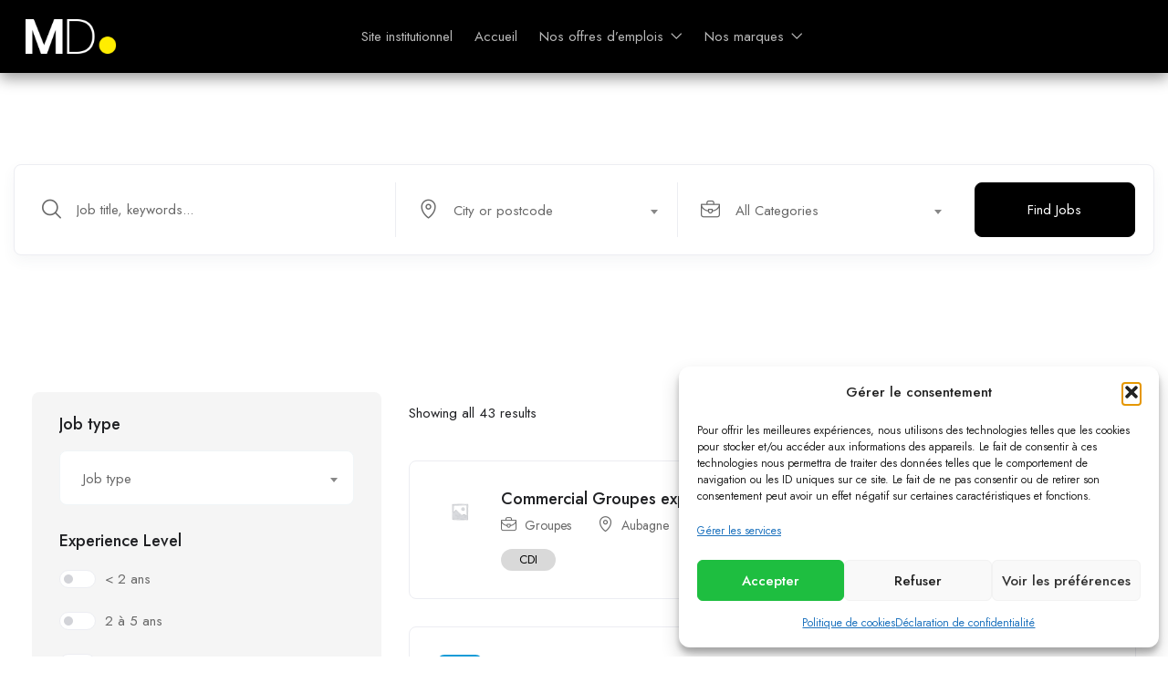

--- FILE ---
content_type: text/html; charset=UTF-8
request_url: https://carriere.mariettondeveloppement.fr/jobs-list-v2/
body_size: 30805
content:
<!DOCTYPE html>
<html lang="fr-FR" class="no-js">
<head>
	<meta charset="UTF-8">
	<meta name="viewport" content="width=device-width">
	<link rel="profile" href="//gmpg.org/xfn/11">
	
	<title>Jobs &#8211; List v2 &#8211; Marietton Développement</title>
<meta name='robots' content='max-image-preview:large' />
<meta property="og:title" content="Jobs &#8211; List v2" /><link rel='dns-prefetch' href='//www.googletagmanager.com' />
<link rel='dns-prefetch' href='//fonts.googleapis.com' />
<link rel="alternate" type="application/rss+xml" title="Marietton Développement &raquo; Flux" href="https://carriere.mariettondeveloppement.fr/feed/" />
<link rel="alternate" type="application/rss+xml" title="Marietton Développement &raquo; Flux des commentaires" href="https://carriere.mariettondeveloppement.fr/comments/feed/" />
<link rel="alternate" title="oEmbed (JSON)" type="application/json+oembed" href="https://carriere.mariettondeveloppement.fr/wp-json/oembed/1.0/embed?url=https%3A%2F%2Fcarriere.mariettondeveloppement.fr%2Fjobs-list-v2%2F" />
<link rel="alternate" title="oEmbed (XML)" type="text/xml+oembed" href="https://carriere.mariettondeveloppement.fr/wp-json/oembed/1.0/embed?url=https%3A%2F%2Fcarriere.mariettondeveloppement.fr%2Fjobs-list-v2%2F&#038;format=xml" />
		<style id="content-control-block-styles">
			@media (max-width: 640px) {
	.cc-hide-on-mobile {
		display: none !important;
	}
}
@media (min-width: 641px) and (max-width: 920px) {
	.cc-hide-on-tablet {
		display: none !important;
	}
}
@media (min-width: 921px) and (max-width: 1440px) {
	.cc-hide-on-desktop {
		display: none !important;
	}
}		</style>
		<style id='wp-img-auto-sizes-contain-inline-css' type='text/css'>
img:is([sizes=auto i],[sizes^="auto," i]){contain-intrinsic-size:3000px 1500px}
/*# sourceURL=wp-img-auto-sizes-contain-inline-css */
</style>
<style id='wp-emoji-styles-inline-css' type='text/css'>

	img.wp-smiley, img.emoji {
		display: inline !important;
		border: none !important;
		box-shadow: none !important;
		height: 1em !important;
		width: 1em !important;
		margin: 0 0.07em !important;
		vertical-align: -0.1em !important;
		background: none !important;
		padding: 0 !important;
	}
/*# sourceURL=wp-emoji-styles-inline-css */
</style>
<link rel='stylesheet' id='wp-block-library-css' href='https://carriere.mariettondeveloppement.fr/wp-includes/css/dist/block-library/style.min.css?ver=6.9' type='text/css' media='all' />
<style id='wp-block-library-theme-inline-css' type='text/css'>
.wp-block-audio :where(figcaption){color:#555;font-size:13px;text-align:center}.is-dark-theme .wp-block-audio :where(figcaption){color:#ffffffa6}.wp-block-audio{margin:0 0 1em}.wp-block-code{border:1px solid #ccc;border-radius:4px;font-family:Menlo,Consolas,monaco,monospace;padding:.8em 1em}.wp-block-embed :where(figcaption){color:#555;font-size:13px;text-align:center}.is-dark-theme .wp-block-embed :where(figcaption){color:#ffffffa6}.wp-block-embed{margin:0 0 1em}.blocks-gallery-caption{color:#555;font-size:13px;text-align:center}.is-dark-theme .blocks-gallery-caption{color:#ffffffa6}:root :where(.wp-block-image figcaption){color:#555;font-size:13px;text-align:center}.is-dark-theme :root :where(.wp-block-image figcaption){color:#ffffffa6}.wp-block-image{margin:0 0 1em}.wp-block-pullquote{border-bottom:4px solid;border-top:4px solid;color:currentColor;margin-bottom:1.75em}.wp-block-pullquote :where(cite),.wp-block-pullquote :where(footer),.wp-block-pullquote__citation{color:currentColor;font-size:.8125em;font-style:normal;text-transform:uppercase}.wp-block-quote{border-left:.25em solid;margin:0 0 1.75em;padding-left:1em}.wp-block-quote cite,.wp-block-quote footer{color:currentColor;font-size:.8125em;font-style:normal;position:relative}.wp-block-quote:where(.has-text-align-right){border-left:none;border-right:.25em solid;padding-left:0;padding-right:1em}.wp-block-quote:where(.has-text-align-center){border:none;padding-left:0}.wp-block-quote.is-large,.wp-block-quote.is-style-large,.wp-block-quote:where(.is-style-plain){border:none}.wp-block-search .wp-block-search__label{font-weight:700}.wp-block-search__button{border:1px solid #ccc;padding:.375em .625em}:where(.wp-block-group.has-background){padding:1.25em 2.375em}.wp-block-separator.has-css-opacity{opacity:.4}.wp-block-separator{border:none;border-bottom:2px solid;margin-left:auto;margin-right:auto}.wp-block-separator.has-alpha-channel-opacity{opacity:1}.wp-block-separator:not(.is-style-wide):not(.is-style-dots){width:100px}.wp-block-separator.has-background:not(.is-style-dots){border-bottom:none;height:1px}.wp-block-separator.has-background:not(.is-style-wide):not(.is-style-dots){height:2px}.wp-block-table{margin:0 0 1em}.wp-block-table td,.wp-block-table th{word-break:normal}.wp-block-table :where(figcaption){color:#555;font-size:13px;text-align:center}.is-dark-theme .wp-block-table :where(figcaption){color:#ffffffa6}.wp-block-video :where(figcaption){color:#555;font-size:13px;text-align:center}.is-dark-theme .wp-block-video :where(figcaption){color:#ffffffa6}.wp-block-video{margin:0 0 1em}:root :where(.wp-block-template-part.has-background){margin-bottom:0;margin-top:0;padding:1.25em 2.375em}
/*# sourceURL=/wp-includes/css/dist/block-library/theme.min.css */
</style>
<style id='classic-theme-styles-inline-css' type='text/css'>
/*! This file is auto-generated */
.wp-block-button__link{color:#fff;background-color:#32373c;border-radius:9999px;box-shadow:none;text-decoration:none;padding:calc(.667em + 2px) calc(1.333em + 2px);font-size:1.125em}.wp-block-file__button{background:#32373c;color:#fff;text-decoration:none}
/*# sourceURL=/wp-includes/css/classic-themes.min.css */
</style>
<link rel='stylesheet' id='content-control-block-styles-css' href='https://carriere.mariettondeveloppement.fr/wp-content/plugins/content-control/dist/style-block-editor.css?ver=2.6.5' type='text/css' media='all' />
<style id='global-styles-inline-css' type='text/css'>
:root{--wp--preset--aspect-ratio--square: 1;--wp--preset--aspect-ratio--4-3: 4/3;--wp--preset--aspect-ratio--3-4: 3/4;--wp--preset--aspect-ratio--3-2: 3/2;--wp--preset--aspect-ratio--2-3: 2/3;--wp--preset--aspect-ratio--16-9: 16/9;--wp--preset--aspect-ratio--9-16: 9/16;--wp--preset--color--black: #000000;--wp--preset--color--cyan-bluish-gray: #abb8c3;--wp--preset--color--white: #ffffff;--wp--preset--color--pale-pink: #f78da7;--wp--preset--color--vivid-red: #cf2e2e;--wp--preset--color--luminous-vivid-orange: #ff6900;--wp--preset--color--luminous-vivid-amber: #fcb900;--wp--preset--color--light-green-cyan: #7bdcb5;--wp--preset--color--vivid-green-cyan: #00d084;--wp--preset--color--pale-cyan-blue: #8ed1fc;--wp--preset--color--vivid-cyan-blue: #0693e3;--wp--preset--color--vivid-purple: #9b51e0;--wp--preset--gradient--vivid-cyan-blue-to-vivid-purple: linear-gradient(135deg,rgb(6,147,227) 0%,rgb(155,81,224) 100%);--wp--preset--gradient--light-green-cyan-to-vivid-green-cyan: linear-gradient(135deg,rgb(122,220,180) 0%,rgb(0,208,130) 100%);--wp--preset--gradient--luminous-vivid-amber-to-luminous-vivid-orange: linear-gradient(135deg,rgb(252,185,0) 0%,rgb(255,105,0) 100%);--wp--preset--gradient--luminous-vivid-orange-to-vivid-red: linear-gradient(135deg,rgb(255,105,0) 0%,rgb(207,46,46) 100%);--wp--preset--gradient--very-light-gray-to-cyan-bluish-gray: linear-gradient(135deg,rgb(238,238,238) 0%,rgb(169,184,195) 100%);--wp--preset--gradient--cool-to-warm-spectrum: linear-gradient(135deg,rgb(74,234,220) 0%,rgb(151,120,209) 20%,rgb(207,42,186) 40%,rgb(238,44,130) 60%,rgb(251,105,98) 80%,rgb(254,248,76) 100%);--wp--preset--gradient--blush-light-purple: linear-gradient(135deg,rgb(255,206,236) 0%,rgb(152,150,240) 100%);--wp--preset--gradient--blush-bordeaux: linear-gradient(135deg,rgb(254,205,165) 0%,rgb(254,45,45) 50%,rgb(107,0,62) 100%);--wp--preset--gradient--luminous-dusk: linear-gradient(135deg,rgb(255,203,112) 0%,rgb(199,81,192) 50%,rgb(65,88,208) 100%);--wp--preset--gradient--pale-ocean: linear-gradient(135deg,rgb(255,245,203) 0%,rgb(182,227,212) 50%,rgb(51,167,181) 100%);--wp--preset--gradient--electric-grass: linear-gradient(135deg,rgb(202,248,128) 0%,rgb(113,206,126) 100%);--wp--preset--gradient--midnight: linear-gradient(135deg,rgb(2,3,129) 0%,rgb(40,116,252) 100%);--wp--preset--font-size--small: 13px;--wp--preset--font-size--medium: 20px;--wp--preset--font-size--large: 36px;--wp--preset--font-size--x-large: 42px;--wp--preset--spacing--20: 0.44rem;--wp--preset--spacing--30: 0.67rem;--wp--preset--spacing--40: 1rem;--wp--preset--spacing--50: 1.5rem;--wp--preset--spacing--60: 2.25rem;--wp--preset--spacing--70: 3.38rem;--wp--preset--spacing--80: 5.06rem;--wp--preset--shadow--natural: 6px 6px 9px rgba(0, 0, 0, 0.2);--wp--preset--shadow--deep: 12px 12px 50px rgba(0, 0, 0, 0.4);--wp--preset--shadow--sharp: 6px 6px 0px rgba(0, 0, 0, 0.2);--wp--preset--shadow--outlined: 6px 6px 0px -3px rgb(255, 255, 255), 6px 6px rgb(0, 0, 0);--wp--preset--shadow--crisp: 6px 6px 0px rgb(0, 0, 0);}:where(.is-layout-flex){gap: 0.5em;}:where(.is-layout-grid){gap: 0.5em;}body .is-layout-flex{display: flex;}.is-layout-flex{flex-wrap: wrap;align-items: center;}.is-layout-flex > :is(*, div){margin: 0;}body .is-layout-grid{display: grid;}.is-layout-grid > :is(*, div){margin: 0;}:where(.wp-block-columns.is-layout-flex){gap: 2em;}:where(.wp-block-columns.is-layout-grid){gap: 2em;}:where(.wp-block-post-template.is-layout-flex){gap: 1.25em;}:where(.wp-block-post-template.is-layout-grid){gap: 1.25em;}.has-black-color{color: var(--wp--preset--color--black) !important;}.has-cyan-bluish-gray-color{color: var(--wp--preset--color--cyan-bluish-gray) !important;}.has-white-color{color: var(--wp--preset--color--white) !important;}.has-pale-pink-color{color: var(--wp--preset--color--pale-pink) !important;}.has-vivid-red-color{color: var(--wp--preset--color--vivid-red) !important;}.has-luminous-vivid-orange-color{color: var(--wp--preset--color--luminous-vivid-orange) !important;}.has-luminous-vivid-amber-color{color: var(--wp--preset--color--luminous-vivid-amber) !important;}.has-light-green-cyan-color{color: var(--wp--preset--color--light-green-cyan) !important;}.has-vivid-green-cyan-color{color: var(--wp--preset--color--vivid-green-cyan) !important;}.has-pale-cyan-blue-color{color: var(--wp--preset--color--pale-cyan-blue) !important;}.has-vivid-cyan-blue-color{color: var(--wp--preset--color--vivid-cyan-blue) !important;}.has-vivid-purple-color{color: var(--wp--preset--color--vivid-purple) !important;}.has-black-background-color{background-color: var(--wp--preset--color--black) !important;}.has-cyan-bluish-gray-background-color{background-color: var(--wp--preset--color--cyan-bluish-gray) !important;}.has-white-background-color{background-color: var(--wp--preset--color--white) !important;}.has-pale-pink-background-color{background-color: var(--wp--preset--color--pale-pink) !important;}.has-vivid-red-background-color{background-color: var(--wp--preset--color--vivid-red) !important;}.has-luminous-vivid-orange-background-color{background-color: var(--wp--preset--color--luminous-vivid-orange) !important;}.has-luminous-vivid-amber-background-color{background-color: var(--wp--preset--color--luminous-vivid-amber) !important;}.has-light-green-cyan-background-color{background-color: var(--wp--preset--color--light-green-cyan) !important;}.has-vivid-green-cyan-background-color{background-color: var(--wp--preset--color--vivid-green-cyan) !important;}.has-pale-cyan-blue-background-color{background-color: var(--wp--preset--color--pale-cyan-blue) !important;}.has-vivid-cyan-blue-background-color{background-color: var(--wp--preset--color--vivid-cyan-blue) !important;}.has-vivid-purple-background-color{background-color: var(--wp--preset--color--vivid-purple) !important;}.has-black-border-color{border-color: var(--wp--preset--color--black) !important;}.has-cyan-bluish-gray-border-color{border-color: var(--wp--preset--color--cyan-bluish-gray) !important;}.has-white-border-color{border-color: var(--wp--preset--color--white) !important;}.has-pale-pink-border-color{border-color: var(--wp--preset--color--pale-pink) !important;}.has-vivid-red-border-color{border-color: var(--wp--preset--color--vivid-red) !important;}.has-luminous-vivid-orange-border-color{border-color: var(--wp--preset--color--luminous-vivid-orange) !important;}.has-luminous-vivid-amber-border-color{border-color: var(--wp--preset--color--luminous-vivid-amber) !important;}.has-light-green-cyan-border-color{border-color: var(--wp--preset--color--light-green-cyan) !important;}.has-vivid-green-cyan-border-color{border-color: var(--wp--preset--color--vivid-green-cyan) !important;}.has-pale-cyan-blue-border-color{border-color: var(--wp--preset--color--pale-cyan-blue) !important;}.has-vivid-cyan-blue-border-color{border-color: var(--wp--preset--color--vivid-cyan-blue) !important;}.has-vivid-purple-border-color{border-color: var(--wp--preset--color--vivid-purple) !important;}.has-vivid-cyan-blue-to-vivid-purple-gradient-background{background: var(--wp--preset--gradient--vivid-cyan-blue-to-vivid-purple) !important;}.has-light-green-cyan-to-vivid-green-cyan-gradient-background{background: var(--wp--preset--gradient--light-green-cyan-to-vivid-green-cyan) !important;}.has-luminous-vivid-amber-to-luminous-vivid-orange-gradient-background{background: var(--wp--preset--gradient--luminous-vivid-amber-to-luminous-vivid-orange) !important;}.has-luminous-vivid-orange-to-vivid-red-gradient-background{background: var(--wp--preset--gradient--luminous-vivid-orange-to-vivid-red) !important;}.has-very-light-gray-to-cyan-bluish-gray-gradient-background{background: var(--wp--preset--gradient--very-light-gray-to-cyan-bluish-gray) !important;}.has-cool-to-warm-spectrum-gradient-background{background: var(--wp--preset--gradient--cool-to-warm-spectrum) !important;}.has-blush-light-purple-gradient-background{background: var(--wp--preset--gradient--blush-light-purple) !important;}.has-blush-bordeaux-gradient-background{background: var(--wp--preset--gradient--blush-bordeaux) !important;}.has-luminous-dusk-gradient-background{background: var(--wp--preset--gradient--luminous-dusk) !important;}.has-pale-ocean-gradient-background{background: var(--wp--preset--gradient--pale-ocean) !important;}.has-electric-grass-gradient-background{background: var(--wp--preset--gradient--electric-grass) !important;}.has-midnight-gradient-background{background: var(--wp--preset--gradient--midnight) !important;}.has-small-font-size{font-size: var(--wp--preset--font-size--small) !important;}.has-medium-font-size{font-size: var(--wp--preset--font-size--medium) !important;}.has-large-font-size{font-size: var(--wp--preset--font-size--large) !important;}.has-x-large-font-size{font-size: var(--wp--preset--font-size--x-large) !important;}
:where(.wp-block-post-template.is-layout-flex){gap: 1.25em;}:where(.wp-block-post-template.is-layout-grid){gap: 1.25em;}
:where(.wp-block-term-template.is-layout-flex){gap: 1.25em;}:where(.wp-block-term-template.is-layout-grid){gap: 1.25em;}
:where(.wp-block-columns.is-layout-flex){gap: 2em;}:where(.wp-block-columns.is-layout-grid){gap: 2em;}
:root :where(.wp-block-pullquote){font-size: 1.5em;line-height: 1.6;}
/*# sourceURL=global-styles-inline-css */
</style>
<link rel='stylesheet' id='contact-form-7-css' href='https://carriere.mariettondeveloppement.fr/wp-content/plugins/contact-form-7/includes/css/styles.css?ver=6.1.4' type='text/css' media='all' />
<link rel='stylesheet' id='cmplz-general-css' href='https://carriere.mariettondeveloppement.fr/wp-content/plugins/complianz-gdpr/assets/css/cookieblocker.min.css?ver=1764942664' type='text/css' media='all' />
<link rel='stylesheet' id='magnific-css' href='https://carriere.mariettondeveloppement.fr/wp-content/plugins/wp-job-board-pro/assets/js/magnific/magnific-popup.css?ver=1.1.0' type='text/css' media='all' />
<link rel='stylesheet' id='perfect-scrollbar-jquery-css' href='https://carriere.mariettondeveloppement.fr/wp-content/plugins/wp-private-message/assets/css/perfect-scrollbar.css?ver=6.9' type='text/css' media='all' />
<link rel='stylesheet' id='leaflet-css' href='https://carriere.mariettondeveloppement.fr/wp-content/plugins/wp-job-board-pro/assets/js/leaflet/leaflet.css?ver=1.5.1' type='text/css' media='all' />
<link rel='stylesheet' id='superio-theme-fonts-css' href='https://fonts.googleapis.com/css?family=Jost:400,500,600,700,800&#038;subset=latin%2Clatin-ext' type='text/css' media='all' />
<link rel='stylesheet' id='all-awesome-css' href='https://carriere.mariettondeveloppement.fr/wp-content/themes/superio/css/all-awesome.css?ver=5.11.2' type='text/css' media='all' />
<link rel='stylesheet' id='superio-flaticon-css' href='https://carriere.mariettondeveloppement.fr/wp-content/themes/superio/css/flaticon.css?ver=1.0.0' type='text/css' media='all' />
<link rel='stylesheet' id='themify-icons-css' href='https://carriere.mariettondeveloppement.fr/wp-content/themes/superio/css/themify-icons.css?ver=1.0.0' type='text/css' media='all' />
<link rel='stylesheet' id='animate-css' href='https://carriere.mariettondeveloppement.fr/wp-content/themes/superio/css/animate.css?ver=3.6.0' type='text/css' media='all' />
<link rel='stylesheet' id='bootstrap-css' href='https://carriere.mariettondeveloppement.fr/wp-content/themes/superio/css/bootstrap.css?ver=3.2.0' type='text/css' media='all' />
<link rel='stylesheet' id='slick-css' href='https://carriere.mariettondeveloppement.fr/wp-content/themes/superio/css/slick.css?ver=1.8.0' type='text/css' media='all' />
<link rel='stylesheet' id='magnific-popup-css' href='https://carriere.mariettondeveloppement.fr/wp-content/themes/superio/css/magnific-popup.css?ver=1.1.0' type='text/css' media='all' />
<link rel='stylesheet' id='perfect-scrollbar-css' href='https://carriere.mariettondeveloppement.fr/wp-content/themes/superio/css/perfect-scrollbar.css?ver=0.6.12' type='text/css' media='all' />
<link rel='stylesheet' id='sliding-menu-css' href='https://carriere.mariettondeveloppement.fr/wp-content/themes/superio/css/sliding-menu.min.css?ver=0.3.0' type='text/css' media='all' />
<link rel='stylesheet' id='superio-template-css' href='https://carriere.mariettondeveloppement.fr/wp-content/themes/superio/css/template.css?ver=1.0' type='text/css' media='all' />
<style id='superio-template-inline-css' type='text/css'>
:root {--superio-theme-color: #000000;--superio-theme-hover-color: #ffed00;--superio-theme-color-001: rgba(0, 0, 0, 0.01);		  --superio-theme-color-01: rgba(0, 0, 0, 0.1);		  --superio-theme-color-015: rgba(0, 0, 0, 0.15);		  --superio-theme-color-007: rgba(0, 0, 0, 0.07);		  --superio-theme-color-008: rgba(0, 0, 0, 0.08);		  --superio-theme-color-08: rgba(0, 0, 0, 0.8);		  --superio-theme-color-005: rgba(0, 0, 0, 0.05);--superio-main-font: 'Jost';--superio-heading-font: 'Jost';}#apus-header-mobile {background-color: #ffffff;}
/*# sourceURL=superio-template-inline-css */
</style>
<link rel='stylesheet' id='update-css' href='https://carriere.mariettondeveloppement.fr/wp-content/themes/superio/css/update.css?ver=1.0.0' type='text/css' media='all' />
<link rel='stylesheet' id='superio-style-css' href='https://carriere.mariettondeveloppement.fr/wp-content/themes/superio/style.css?ver=1.0' type='text/css' media='all' />
<script type="text/javascript" id="jquery-core-js-extra">
/* <![CDATA[ */
var pp = {"ajax_url":"https://carriere.mariettondeveloppement.fr/wp-admin/admin-ajax.php"};
//# sourceURL=jquery-core-js-extra
/* ]]> */
</script>
<script type="text/javascript" src="https://carriere.mariettondeveloppement.fr/wp-includes/js/jquery/jquery.min.js?ver=3.7.1" id="jquery-core-js"></script>
<script type="text/javascript" src="https://carriere.mariettondeveloppement.fr/wp-includes/js/jquery/jquery-migrate.min.js?ver=3.4.1" id="jquery-migrate-js"></script>

<!-- Extrait de code de la balise Google (gtag.js) ajouté par Site Kit -->
<!-- Extrait Google Analytics ajouté par Site Kit -->
<script type="text/javascript" src="https://www.googletagmanager.com/gtag/js?id=G-BY3RLPYYSM" id="google_gtagjs-js" async></script>
<script type="text/javascript" id="google_gtagjs-js-after">
/* <![CDATA[ */
window.dataLayer = window.dataLayer || [];function gtag(){dataLayer.push(arguments);}
gtag("set","linker",{"domains":["carriere.mariettondeveloppement.fr"]});
gtag("js", new Date());
gtag("set", "developer_id.dZTNiMT", true);
gtag("config", "G-BY3RLPYYSM");
//# sourceURL=google_gtagjs-js-after
/* ]]> */
</script>
<link rel="https://api.w.org/" href="https://carriere.mariettondeveloppement.fr/wp-json/" /><link rel="alternate" title="JSON" type="application/json" href="https://carriere.mariettondeveloppement.fr/wp-json/wp/v2/pages/1841" /><link rel="EditURI" type="application/rsd+xml" title="RSD" href="https://carriere.mariettondeveloppement.fr/xmlrpc.php?rsd" />
<meta name="generator" content="WordPress 6.9" />
<link rel="canonical" href="https://carriere.mariettondeveloppement.fr/jobs-list-v2/" />
<link rel='shortlink' href='https://carriere.mariettondeveloppement.fr/?p=1841' />
<meta name="framework" content="Redux 4.1.24" /><meta name="generator" content="Site Kit by Google 1.167.0" />			<style>.cmplz-hidden {
					display: none !important;
				}</style><meta name="generator" content="Elementor 3.33.3; features: additional_custom_breakpoints; settings: css_print_method-external, google_font-enabled, font_display-auto">
<style type="text/css">.recentcomments a{display:inline !important;padding:0 !important;margin:0 !important;}</style>			<style>
				.e-con.e-parent:nth-of-type(n+4):not(.e-lazyloaded):not(.e-no-lazyload),
				.e-con.e-parent:nth-of-type(n+4):not(.e-lazyloaded):not(.e-no-lazyload) * {
					background-image: none !important;
				}
				@media screen and (max-height: 1024px) {
					.e-con.e-parent:nth-of-type(n+3):not(.e-lazyloaded):not(.e-no-lazyload),
					.e-con.e-parent:nth-of-type(n+3):not(.e-lazyloaded):not(.e-no-lazyload) * {
						background-image: none !important;
					}
				}
				@media screen and (max-height: 640px) {
					.e-con.e-parent:nth-of-type(n+2):not(.e-lazyloaded):not(.e-no-lazyload),
					.e-con.e-parent:nth-of-type(n+2):not(.e-lazyloaded):not(.e-no-lazyload) * {
						background-image: none !important;
					}
				}
			</style>
			<meta name="generator" content="Powered by Slider Revolution 6.5.7 - responsive, Mobile-Friendly Slider Plugin for WordPress with comfortable drag and drop interface." />
<link rel="icon" href="https://carriere.mariettondeveloppement.fr/wp-content/uploads/2021/10/cropped-favicon-32x32.png" sizes="32x32" />
<link rel="icon" href="https://carriere.mariettondeveloppement.fr/wp-content/uploads/2021/10/cropped-favicon-192x192.png" sizes="192x192" />
<link rel="apple-touch-icon" href="https://carriere.mariettondeveloppement.fr/wp-content/uploads/2021/10/cropped-favicon-180x180.png" />
<meta name="msapplication-TileImage" content="https://carriere.mariettondeveloppement.fr/wp-content/uploads/2021/10/cropped-favicon-270x270.png" />
<script type="text/javascript">function setREVStartSize(e){
			//window.requestAnimationFrame(function() {				 
				window.RSIW = window.RSIW===undefined ? window.innerWidth : window.RSIW;	
				window.RSIH = window.RSIH===undefined ? window.innerHeight : window.RSIH;	
				try {								
					var pw = document.getElementById(e.c).parentNode.offsetWidth,
						newh;
					pw = pw===0 || isNaN(pw) ? window.RSIW : pw;
					e.tabw = e.tabw===undefined ? 0 : parseInt(e.tabw);
					e.thumbw = e.thumbw===undefined ? 0 : parseInt(e.thumbw);
					e.tabh = e.tabh===undefined ? 0 : parseInt(e.tabh);
					e.thumbh = e.thumbh===undefined ? 0 : parseInt(e.thumbh);
					e.tabhide = e.tabhide===undefined ? 0 : parseInt(e.tabhide);
					e.thumbhide = e.thumbhide===undefined ? 0 : parseInt(e.thumbhide);
					e.mh = e.mh===undefined || e.mh=="" || e.mh==="auto" ? 0 : parseInt(e.mh,0);		
					if(e.layout==="fullscreen" || e.l==="fullscreen") 						
						newh = Math.max(e.mh,window.RSIH);					
					else{					
						e.gw = Array.isArray(e.gw) ? e.gw : [e.gw];
						for (var i in e.rl) if (e.gw[i]===undefined || e.gw[i]===0) e.gw[i] = e.gw[i-1];					
						e.gh = e.el===undefined || e.el==="" || (Array.isArray(e.el) && e.el.length==0)? e.gh : e.el;
						e.gh = Array.isArray(e.gh) ? e.gh : [e.gh];
						for (var i in e.rl) if (e.gh[i]===undefined || e.gh[i]===0) e.gh[i] = e.gh[i-1];
											
						var nl = new Array(e.rl.length),
							ix = 0,						
							sl;					
						e.tabw = e.tabhide>=pw ? 0 : e.tabw;
						e.thumbw = e.thumbhide>=pw ? 0 : e.thumbw;
						e.tabh = e.tabhide>=pw ? 0 : e.tabh;
						e.thumbh = e.thumbhide>=pw ? 0 : e.thumbh;					
						for (var i in e.rl) nl[i] = e.rl[i]<window.RSIW ? 0 : e.rl[i];
						sl = nl[0];									
						for (var i in nl) if (sl>nl[i] && nl[i]>0) { sl = nl[i]; ix=i;}															
						var m = pw>(e.gw[ix]+e.tabw+e.thumbw) ? 1 : (pw-(e.tabw+e.thumbw)) / (e.gw[ix]);					
						newh =  (e.gh[ix] * m) + (e.tabh + e.thumbh);
					}
					var el = document.getElementById(e.c);
					if (el!==null && el) el.style.height = newh+"px";					
					el = document.getElementById(e.c+"_wrapper");
					if (el!==null && el) {
						el.style.height = newh+"px";
						el.style.display = "block";
					}
				} catch(e){
					console.log("Failure at Presize of Slider:" + e)
				}					   
			//});
		  };</script>
		<style type="text/css" id="wp-custom-css">
			.employer-detail-header.v2 {
  background: none;
	background-color:#f5f5f5;
}
.sidebar-job .widget {
    background-color: #f5f5f5;
}
.job-detail-header.v1 {
  background: none;
	background-color:#f5f5f5;
}
.layout-job-sidebar-v2 .sidebar .widget, .layout-job-sidebar-v2 .apus-sidebar .widget {
   background-color: #f5f5f5;
}
.apus-breadscrumb {
   background-color: #f5f5f5;
}

.megamenu .dropdown-menu .widget-nav-menu .menu li a {
    padding: 1px 30px;
}
.open-job {
    background-color: #ffed00;
}
.sidebar-job .widget_apus_job_buttons {
   
    display: block;
    margin-bottom: 100px;
}
.layout-job .btn-follow {

    display: none;
}
.job-detail-employer-info .job-email {display:none;}		</style>
		</head>
<body data-cmplz=2 class="wp-singular page-template page-template-page-jobs page-template-page-jobs-php page page-id-1841 wp-embed-responsive wp-theme-superio no-breadcrumbs apus-body-loading image-lazy-loading body-footer-mobile has-header-sticky elementor-default elementor-kit-4593">
	<div class="apus-page-loading">
        <div class="apus-loader-inner" ></div>
    </div>
<div id="wrapper-container" class="wrapper-container">
	<div id="apus-mobile-menu" class="apus-offcanvas hidden-lg"> 
    <div class="apus-offcanvas-body">

        <div class="header-offcanvas">
            <div class="container">
                <div class="flex-middle">
                                                                <div class="logo">
                            <a href="https://carriere.mariettondeveloppement.fr/" >
                                <img src="https://carriere.mariettondeveloppement.fr/wp-content/uploads/2021/10/logo-black-big.png" alt="Marietton Développement">
                            </a>
                        </div>
                                        <div class="ali-right flex-middle">
                                                                                                    <a class="btn-toggle-canvas" data-toggle="offcanvas">
                            <i class="ti-close"></i>
                        </a>
                    </div>
                </div>

            </div>
        </div>
        <div class="offcanvas-content flex-column flex">
            <div class="middle-offcanvas">

                <nav id="menu-main-menu-navbar" class="navbar navbar-offcanvas" role="navigation">
                    <div id="mobile-menu-container" class="menu-main-menu-mobile-container"><ul id="menu-main-menu-mobile" class=""><li id="menu-item-5103" class="menu-item-5103"><a href="https://carriere.mariettondeveloppement.fr/">Accueil</a></li>
<li id="menu-item-2374" class="has-submenu menu-item-2374"><a href="#">Offres d&#8217;emploi</a>
<ul class="sub-menu">
	<li id="menu-item-5104" class="menu-item-5104"><a href="https://carriere.mariettondeveloppement.fr/offres-emploi/">Voir l&rsquo;ensemble de nos offres</a></li>
	<li id="menu-item-5105" class="has-submenu menu-item-5105"><a href="#">Par type</a>
	<ul class="sub-menu">
		<li id="menu-item-5106" class="menu-item-5106"><a href="https://carriere.mariettondeveloppement.fr/offres-emploi/?filter-type=92">CDD</a></li>
		<li id="menu-item-5107" class="menu-item-5107"><a href="https://carriere.mariettondeveloppement.fr/offres-emploi/?filter-type=66">CDI</a></li>
		<li id="menu-item-5108" class="menu-item-5108"><a href="https://carriere.mariettondeveloppement.fr/offres-emploi/?filter-type=70">Alternance</a></li>
		<li id="menu-item-5109" class="menu-item-5109"><a href="https://carriere.mariettondeveloppement.fr/offres-emploi/?filter-type=65">Stage</a></li>
	</ul>
</li>
	<li id="menu-item-5110" class="has-submenu menu-item-5110"><a href="#">Par entreprise</a>
	<ul class="sub-menu">
		<li id="menu-item-5111" class="menu-item-5111"><a href="https://carriere.mariettondeveloppement.fr/offres-emploi/?filter-author=40">Ailleurs Business</a></li>
		<li id="menu-item-5112" class="menu-item-5112"><a href="https://carriere.mariettondeveloppement.fr/offres-emploi/?filter-author=39">Auchan Voyages</a></li>
		<li id="menu-item-5113" class="menu-item-5113"><a href="https://carriere.mariettondeveloppement.fr/offres-emploi/?filter-author=27">Havas Voyages</a></li>
		<li id="menu-item-5114" class="menu-item-5114"><a href="https://carriere.mariettondeveloppement.fr/offres-emploi/?filter-author=29">Voyamar</a></li>
	</ul>
</li>
	<li id="menu-item-5115" class="has-submenu menu-item-5115"><a href="#">Par activité</a>
	<ul class="sub-menu">
		<li id="menu-item-5116" class="menu-item-5116"><a href="https://carriere.mariettondeveloppement.fr/offres-emploi/?filter-category=44">Agences de voyages</a></li>
		<li id="menu-item-5117" class="menu-item-5117"><a href="https://carriere.mariettondeveloppement.fr/offres-emploi/?filter-category=67">Business Travel</a></li>
		<li id="menu-item-5118" class="menu-item-5118"><a href="https://carriere.mariettondeveloppement.fr/offres-emploi/?filter-category=52">Bureau de change</a></li>
		<li id="menu-item-5119" class="menu-item-5119"><a href="https://carriere.mariettondeveloppement.fr/offres-emploi/?filter-category=31">Tour Opérateur</a></li>
		<li id="menu-item-5120" class="menu-item-5120"><a href="https://carriere.mariettondeveloppement.fr/offres-emploi/?filter-category=69">Fonctions supports</a></li>
	</ul>
</li>
</ul>
</li>
<li id="menu-item-2388" class="has-submenu menu-item-2388"><a href="#">Nos marques</a>
<ul class="sub-menu">
	<li id="menu-item-5121" class="menu-item-5121"><a href="https://carriere.mariettondeveloppement.fr/entreprises-de-marietton-developpement/">Voir toutes nos entreprises</a></li>
	<li id="menu-item-5122" class="menu-item-5122"><a href="https://carriere.mariettondeveloppement.fr/employeur/ailleurs-business/">Ailleurs Business</a></li>
	<li id="menu-item-5123" class="menu-item-5123"><a href="https://carriere.mariettondeveloppement.fr/employeur/auchan-voyages-2/">Auchan Voyages</a></li>
	<li id="menu-item-5124" class="menu-item-5124"><a href="https://carriere.mariettondeveloppement.fr/employeur/havas-voyages/">Havas Voyages</a></li>
	<li id="menu-item-5125" class="menu-item-5125"><a href="https://carriere.mariettondeveloppement.fr/employeur/heliades-2/">Héliades</a></li>
	<li id="menu-item-5126" class="menu-item-5126"><a href="https://carriere.mariettondeveloppement.fr/employeur/preference-voyages/">Préférence Voyages</a></li>
	<li id="menu-item-5127" class="menu-item-5127"><a href="https://carriere.mariettondeveloppement.fr/employeur/voyamar/">Voyamar</a></li>
</ul>
</li>
<li id="menu-item-5132" class="menu-item-5132"><a href="https://carriere.mariettondeveloppement.fr/login-register/">S’identifier / S’enregistrer</a></li>
<li id="menu-item-2400" class="menu-item-2400"><a href="https://carriere.mariettondeveloppement.fr/donnees-personnelles/">Données personnelles</a></li>
</ul></div>                </nav>
            </div>
        
                            
                <div class="header-mobile-bottom">

                    
                                            <aside class="widget_text widget_custom_html"><div class="textwidget custom-html-widget"><h4 class="title style-white">Marietton Développement</h4>
<div class="elementor-text-editor elementor-clearfix">24, avenue René Cassin
69009 Lyon
France</div></div></aside><aside class="widget_apus_socials_widget"><ul class="apus_socials style1">
    
                <li>
                    <a href="https://twitter.com/MariettonDev" class="twitter" target="_blank">
                        <i class="fab fa-twitter"></i>
                    </a>
                </li>
    
                <li>
                    <a href="https://fr.linkedin.com/company/marietton-developpement" class="linkedin-in" target="_blank">
                        <i class="fab fa-linkedin-in"></i>
                    </a>
                </li>
    </ul>
</aside>                                    </div>
                    </div>
    </div>
</div>
<div class="over-dark"></div><div id="apus-header-mobile" class="header-mobile hidden-lg clearfix">    
    <div class="container">
        <div class="row">
            <div class="flex-middle">
                <div class="col-xs-6">
                                                                <div class="logo">
                            <a href="https://carriere.mariettondeveloppement.fr/" >
                                <img src="https://carriere.mariettondeveloppement.fr/wp-content/uploads/2021/10/logo-black-big.png" alt="Marietton Développement">
                            </a>
                        </div>
                                    </div>
                <div class="col-xs-6">
                    <div class="flex-middle justify-content-end">
                                                    <div class="message-top">
                                <a class="message-notification" href="javascript:void(0);">
                                    <i class="ti-bell"></i>
                                                                    </a>
                                                            </div>
                        
                        <a href="#navbar-offcanvas" class="btn-showmenu flex-column flex">
                            <span class="inner1"></span>
                            <span class="inner2"></span>
                            <span class="inner3"></span>
                        </a>
                    </div>
                </div>
            </div>
        </div>
    </div>
</div>
	<div id="apus-header" class="apus-header header-1-70 visible-lg"><div class="main-sticky-header">		<div data-elementor-type="wp-post" data-elementor-id="70" class="elementor elementor-70" data-elementor-post-type="apus_header">
						<section class="elementor-section elementor-top-section elementor-element elementor-element-9d19695 elementor-section-stretched elementor-section-content-middle elementor-section-full_width no-padding-laptop elementor-section-height-default elementor-section-height-default" data-id="9d19695" data-element_type="section" data-settings="{&quot;background_background&quot;:&quot;classic&quot;,&quot;stretch_section&quot;:&quot;section-stretched&quot;}">
						<div class="elementor-container elementor-column-gap-extended">
					<div class="elementor-column elementor-col-33 elementor-top-column elementor-element elementor-element-95789cc" data-id="95789cc" data-element_type="column">
			<div class="elementor-widget-wrap elementor-element-populated">
						<div class="elementor-element elementor-element-ea9ad21 elementor-widget elementor-widget-image" data-id="ea9ad21" data-element_type="widget" data-widget_type="image.default">
				<div class="elementor-widget-container">
																<a href="https://carriere.mariettondeveloppement.fr">
							<img width="175" height="52" src="https://carriere.mariettondeveloppement.fr/wp-content/uploads/2021/03/logo-full-white@2x.png" class="attachment-large size-large wp-image-4744" alt="" />								</a>
															</div>
				</div>
					</div>
		</div>
				<div class="elementor-column elementor-col-33 elementor-top-column elementor-element elementor-element-5c98d3d" data-id="5c98d3d" data-element_type="column">
			<div class="elementor-widget-wrap elementor-element-populated">
						<div class="elementor-element elementor-element-49200bf elementor-widget__width-auto elementor-widget elementor-widget-apus_element_logo" data-id="49200bf" data-element_type="widget" data-widget_type="apus_element_logo.default">
				<div class="elementor-widget-container">
					        <div class="logo ">
                        <a href="https://carriere.mariettondeveloppement.fr/" >
                <span class="logo-main">
                    <img src="https://carriere.mariettondeveloppement.fr/wp-content/uploads/2021/03/logo.png" class="attachment-full size-full wp-image-85" alt="" decoding="async" />                </span>
            </a>
        </div>
        				</div>
				</div>
				<div class="elementor-element elementor-element-36f4d38 elementor-widget__width-auto elementor-widget elementor-widget-apus_element_primary_menu" data-id="36f4d38" data-element_type="widget" data-widget_type="apus_element_primary_menu.default">
				<div class="elementor-widget-container">
					            <div class="main-menu  ">
                <nav data-duration="400" class="apus-megamenu slide animate navbar" role="navigation">
                <div class="collapse navbar-collapse no-padding"><ul id="primary-menu" class="nav navbar-nav megamenu effect1"><li id="menu-item-11919" class="menu-item-11919 aligned-left"><a href="http://mariettondeveloppement.fr/">Site institutionnel</a></li>
<li id="menu-item-4916" class="menu-item-4916 aligned-left"><a href="https://carriere.mariettondeveloppement.fr/">Accueil</a></li>
<li id="menu-item-2184" class="menu-item-2184 has-mega-menu aligned-left"><a href="#" class="dropdown-toggle"  data-hover="dropdown" data-toggle="dropdown">Nos offres d&#8217;emplois <b class="caret"></b></a><div class="dropdown-menu jobs-group" style="width:600px"><div class="dropdown-menu-inner">		<div data-elementor-type="wp-post" data-elementor-id="2239" class="elementor elementor-2239" data-elementor-post-type="apus_megamenu">
						<section class="elementor-section elementor-top-section elementor-element elementor-element-bc9567c elementor-section-boxed elementor-section-height-default elementor-section-height-default" data-id="bc9567c" data-element_type="section">
						<div class="elementor-container elementor-column-gap-no">
					<div class="elementor-column elementor-col-100 elementor-top-column elementor-element elementor-element-019dd71" data-id="019dd71" data-element_type="column">
			<div class="elementor-widget-wrap elementor-element-populated">
						<div class="elementor-element elementor-element-88faab1 elementor-widget elementor-widget-button" data-id="88faab1" data-element_type="widget" data-widget_type="button.default">
				<div class="elementor-widget-container">
									<div class="elementor-button-wrapper">
					<a class="elementor-button elementor-button-link elementor-size-sm" href="https://carriere.mariettondeveloppement.fr/offres-emploi/">
						<span class="elementor-button-content-wrapper">
						<span class="elementor-button-icon">
				<i aria-hidden="true" class="fas fa-angle-right"></i>			</span>
									<span class="elementor-button-text">Voir l'ensemble de nos offres</span>
					</span>
					</a>
				</div>
								</div>
				</div>
					</div>
		</div>
					</div>
		</section>
				<section class="elementor-section elementor-top-section elementor-element elementor-element-4bc953f elementor-section-boxed elementor-section-height-default elementor-section-height-default" data-id="4bc953f" data-element_type="section">
						<div class="elementor-container elementor-column-gap-no">
					<div class="elementor-column elementor-col-50 elementor-top-column elementor-element elementor-element-4eb1e61" data-id="4eb1e61" data-element_type="column">
			<div class="elementor-widget-wrap elementor-element-populated">
						<div class="elementor-element elementor-element-de7824a elementor-widget elementor-widget-heading" data-id="de7824a" data-element_type="widget" data-widget_type="heading.default">
				<div class="elementor-widget-container">
					<h2 class="elementor-heading-title elementor-size-default">Par type de contrat</h2>				</div>
				</div>
					</div>
		</div>
				<div class="elementor-column elementor-col-50 elementor-top-column elementor-element elementor-element-0dd672b" data-id="0dd672b" data-element_type="column">
			<div class="elementor-widget-wrap elementor-element-populated">
						<div class="elementor-element elementor-element-d683d37 elementor-widget elementor-widget-heading" data-id="d683d37" data-element_type="widget" data-widget_type="heading.default">
				<div class="elementor-widget-container">
					<h2 class="elementor-heading-title elementor-size-default">Par activité</h2>				</div>
				</div>
					</div>
		</div>
					</div>
		</section>
				<section class="elementor-section elementor-top-section elementor-element elementor-element-2f5334e elementor-section-boxed elementor-section-height-default elementor-section-height-default" data-id="2f5334e" data-element_type="section">
						<div class="elementor-container elementor-column-gap-no">
					<div class="elementor-column elementor-col-50 elementor-top-column elementor-element elementor-element-21859ee" data-id="21859ee" data-element_type="column">
			<div class="elementor-widget-wrap elementor-element-populated">
						<div class="elementor-element elementor-element-a46631a elementor-widget elementor-widget-apus_element_nav_menu" data-id="a46631a" data-element_type="widget" data-widget_type="apus_element_nav_menu.default">
				<div class="elementor-widget-container">
					        <div class="widget-nav-menu  ">
            
            
                            <div class="widget-content">
                    <div class="menu-offres-emploi-type-container"><ul id="menu-offres-emploi-type" class="menu"><li id="menu-item-4901" class="menu-item menu-item-type-custom menu-item-object-custom menu-item-4901"><a href="https://carriere.mariettondeveloppement.fr/offres-emploi/?filter-type=92">CDD</a></li>
<li id="menu-item-4902" class="menu-item menu-item-type-custom menu-item-object-custom menu-item-4902"><a href="https://carriere.mariettondeveloppement.fr/offres-emploi/?filter-type=66">CDI</a></li>
<li id="menu-item-4903" class="menu-item menu-item-type-custom menu-item-object-custom menu-item-4903"><a href="https://carriere.mariettondeveloppement.fr/offres-emploi/?filter-type=70">Alternance</a></li>
<li id="menu-item-4904" class="menu-item menu-item-type-custom menu-item-object-custom menu-item-4904"><a href="https://carriere.mariettondeveloppement.fr/offres-emploi/?filter-type=65">Stage</a></li>
</ul></div>                </div>
            
        </div>
        				</div>
				</div>
					</div>
		</div>
				<div class="elementor-column elementor-col-50 elementor-top-column elementor-element elementor-element-7f41a61" data-id="7f41a61" data-element_type="column">
			<div class="elementor-widget-wrap elementor-element-populated">
						<div class="elementor-element elementor-element-67b03bd elementor-widget elementor-widget-apus_element_nav_menu" data-id="67b03bd" data-element_type="widget" data-widget_type="apus_element_nav_menu.default">
				<div class="elementor-widget-container">
					        <div class="widget-nav-menu  ">
            
            
                            <div class="widget-content">
                    <div class="menu-offres-emploi-activite-container"><ul id="menu-offres-emploi-activite" class="menu"><li id="menu-item-4905" class="menu-item menu-item-type-custom menu-item-object-custom menu-item-4905"><a href="https://carriere.mariettondeveloppement.fr/offres-emploi/?filter-category=44">Agences de voyages</a></li>
<li id="menu-item-5101" class="menu-item menu-item-type-custom menu-item-object-custom menu-item-5101"><a href="https://carriere.mariettondeveloppement.fr/offres-emploi/?filter-category=67">Business Travel</a></li>
<li id="menu-item-4906" class="menu-item menu-item-type-custom menu-item-object-custom menu-item-4906"><a href="https://carriere.mariettondeveloppement.fr/offres-emploi/?filter-category=52">Bureau de change</a></li>
<li id="menu-item-4908" class="menu-item menu-item-type-custom menu-item-object-custom menu-item-4908"><a href="https://carriere.mariettondeveloppement.fr/offres-emploi/?filter-category=31">Tour opérateur</a></li>
<li id="menu-item-4907" class="menu-item menu-item-type-custom menu-item-object-custom menu-item-4907"><a href="https://carriere.mariettondeveloppement.fr/offres-emploi/?filter-category=69">Fonctions support</a></li>
</ul></div>                </div>
            
        </div>
        				</div>
				</div>
					</div>
		</div>
					</div>
		</section>
				<section class="elementor-section elementor-top-section elementor-element elementor-element-e3ef03e elementor-section-boxed elementor-section-height-default elementor-section-height-default" data-id="e3ef03e" data-element_type="section">
						<div class="elementor-container elementor-column-gap-no">
					<div class="elementor-column elementor-col-100 elementor-top-column elementor-element elementor-element-3b01c30" data-id="3b01c30" data-element_type="column">
			<div class="elementor-widget-wrap elementor-element-populated">
						<div class="elementor-element elementor-element-d711ea8 elementor-widget elementor-widget-heading" data-id="d711ea8" data-element_type="widget" data-widget_type="heading.default">
				<div class="elementor-widget-container">
					<h2 class="elementor-heading-title elementor-size-default">Par marque</h2>				</div>
				</div>
					</div>
		</div>
					</div>
		</section>
				<section class="elementor-section elementor-top-section elementor-element elementor-element-d3ee772 elementor-section-boxed elementor-section-height-default elementor-section-height-default" data-id="d3ee772" data-element_type="section">
						<div class="elementor-container elementor-column-gap-no">
					<div class="elementor-column elementor-col-50 elementor-top-column elementor-element elementor-element-24f5d88" data-id="24f5d88" data-element_type="column">
			<div class="elementor-widget-wrap elementor-element-populated">
						<div class="elementor-element elementor-element-716119f elementor-widget elementor-widget-apus_element_nav_menu" data-id="716119f" data-element_type="widget" data-widget_type="apus_element_nav_menu.default">
				<div class="elementor-widget-container">
					        <div class="widget-nav-menu  ">
            
            
                            <div class="widget-content">
                    <div class="menu-offres-emploi-entreprise-col-1-container"><ul id="menu-offres-emploi-entreprise-col-1" class="menu"><li id="menu-item-5095" class="menu-item menu-item-type-custom menu-item-object-custom menu-item-5095"><a href="https://carriere.mariettondeveloppement.fr/offres-emploi/?filter-author=40">Ailleurs Business</a></li>
<li id="menu-item-5297" class="menu-item menu-item-type-custom menu-item-object-custom menu-item-5297"><a href="https://carriere.mariettondeveloppement.fr/offres-emploi/?filter-author=43">Ailleurs Events</a></li>
<li id="menu-item-5298" class="menu-item menu-item-type-custom menu-item-object-custom menu-item-5298"><a href="https://carriere.mariettondeveloppement.fr/offres-emploi/?filter-author=44">Ailleurs Groupes</a></li>
<li id="menu-item-5299" class="menu-item menu-item-type-custom menu-item-object-custom menu-item-5299"><a href="https://carriere.mariettondeveloppement.fr/offres-emploi/?filter-author=46">Ailleurs Voyages</a></li>
<li id="menu-item-5096" class="menu-item menu-item-type-custom menu-item-object-custom menu-item-5096"><a href="https://carriere.mariettondeveloppement.fr/offres-emploi/?filter-author=39">Auchan Voyages</a></li>
<li id="menu-item-5300" class="menu-item menu-item-type-custom menu-item-object-custom menu-item-5300"><a href="https://carriere.mariettondeveloppement.fr/offres-emploi/?filter-author=47">Austral Lagons</a></li>
<li id="menu-item-16541" class="menu-item menu-item-type-custom menu-item-object-custom menu-item-16541"><a href="https://carriere.mariettondeveloppement.fr/offres-emploi/?filter-author=264">Bleu Voyages</a></li>
<li id="menu-item-5301" class="menu-item menu-item-type-custom menu-item-object-custom menu-item-5301"><a href="https://carriere.mariettondeveloppement.fr/offres-emploi/?filter-author=45">Carrefour Voyages</a></li>
</ul></div>                </div>
            
        </div>
        				</div>
				</div>
					</div>
		</div>
				<div class="elementor-column elementor-col-50 elementor-top-column elementor-element elementor-element-b1d9c3c" data-id="b1d9c3c" data-element_type="column">
			<div class="elementor-widget-wrap elementor-element-populated">
						<div class="elementor-element elementor-element-ab347ed elementor-widget elementor-widget-apus_element_nav_menu" data-id="ab347ed" data-element_type="widget" data-widget_type="apus_element_nav_menu.default">
				<div class="elementor-widget-container">
					        <div class="widget-nav-menu  ">
            
            
                            <div class="widget-content">
                    <div class="menu-offres-emploi-entreprise-col-2-container"><ul id="menu-offres-emploi-entreprise-col-2" class="menu"><li id="menu-item-5302" class="menu-item menu-item-type-custom menu-item-object-custom menu-item-5302"><a href="https://carriere.mariettondeveloppement.fr/offres-emploi/?filter-author=51">Celtea Voyages</a></li>
<li id="menu-item-5303" class="menu-item menu-item-type-custom menu-item-object-custom menu-item-5303"><a href="https://carriere.mariettondeveloppement.fr/offres-emploi/?filter-author=27">Havas Voyages</a></li>
<li id="menu-item-5305" class="menu-item menu-item-type-custom menu-item-object-custom menu-item-5305"><a href="https://carriere.mariettondeveloppement.fr/offres-emploi/?filter-author=41">Héliades</a></li>
<li id="menu-item-5304" class="menu-item menu-item-type-custom menu-item-object-custom menu-item-5304"><a href="https://carriere.mariettondeveloppement.fr/offres-emploi/?filter-author=49">Marietton Développement</a></li>
<li id="menu-item-5307" class="menu-item menu-item-type-custom menu-item-object-custom menu-item-5307"><a href="https://carriere.mariettondeveloppement.fr/offres-emploi/?filter-author=48">Naya Club</a></li>
<li id="menu-item-10318" class="menu-item menu-item-type-custom menu-item-object-custom menu-item-10318"><a href="https://carriere.mariettondeveloppement.fr/offres-emploi/?filter-author=261">One4You</a></li>
<li id="menu-item-5306" class="menu-item menu-item-type-custom menu-item-object-custom menu-item-5306"><a href="https://carriere.mariettondeveloppement.fr/offres-emploi/?filter-author=42">Préférence Voyages</a></li>
<li id="menu-item-5308" class="menu-item menu-item-type-custom menu-item-object-custom menu-item-5308"><a href="https://carriere.mariettondeveloppement.fr/offres-emploi/?filter-author=29">Voyamar</a></li>
</ul></div>                </div>
            
        </div>
        				</div>
				</div>
					</div>
		</div>
					</div>
		</section>
				</div>
		</div></div></li>
<li id="menu-item-2185" class="menu-item-2185 has-mega-menu aligned-left"><a href="#" class="dropdown-toggle"  data-hover="dropdown" data-toggle="dropdown">Nos marques <b class="caret"></b></a><div class="dropdown-menu employers-group" style="width:450px"><div class="dropdown-menu-inner">		<div data-elementor-type="wp-post" data-elementor-id="2249" class="elementor elementor-2249" data-elementor-post-type="apus_megamenu">
						<section class="elementor-section elementor-top-section elementor-element elementor-element-17fb700 elementor-section-boxed elementor-section-height-default elementor-section-height-default" data-id="17fb700" data-element_type="section">
						<div class="elementor-container elementor-column-gap-no">
					<div class="elementor-column elementor-col-100 elementor-top-column elementor-element elementor-element-2fabc5f" data-id="2fabc5f" data-element_type="column">
			<div class="elementor-widget-wrap elementor-element-populated">
						<div class="elementor-element elementor-element-7dc986d elementor-widget elementor-widget-button" data-id="7dc986d" data-element_type="widget" data-widget_type="button.default">
				<div class="elementor-widget-container">
									<div class="elementor-button-wrapper">
					<a class="elementor-button elementor-button-link elementor-size-sm" href="https://carriere.mariettondeveloppement.fr/entreprises-de-marietton-developpement/">
						<span class="elementor-button-content-wrapper">
						<span class="elementor-button-icon">
				<i aria-hidden="true" class="fas fa-angle-right"></i>			</span>
									<span class="elementor-button-text">Voir toutes nos marques</span>
					</span>
					</a>
				</div>
								</div>
				</div>
					</div>
		</div>
					</div>
		</section>
				<section class="elementor-section elementor-top-section elementor-element elementor-element-0cc53fe elementor-section-boxed elementor-section-height-default elementor-section-height-default" data-id="0cc53fe" data-element_type="section">
						<div class="elementor-container elementor-column-gap-no">
					<div class="elementor-column elementor-col-50 elementor-top-column elementor-element elementor-element-41c3f64" data-id="41c3f64" data-element_type="column">
			<div class="elementor-widget-wrap elementor-element-populated">
						<div class="elementor-element elementor-element-67c9b65 elementor-widget elementor-widget-apus_element_nav_menu" data-id="67c9b65" data-element_type="widget" data-widget_type="apus_element_nav_menu.default">
				<div class="elementor-widget-container">
					        <div class="widget-nav-menu  ">
            
            
                            <div class="widget-content">
                    <div class="menu-entreprises-col-1-container"><ul id="menu-entreprises-col-1" class="menu"><li id="menu-item-5099" class="menu-item menu-item-type-custom menu-item-object-custom menu-item-5099"><a href="https://carriere.mariettondeveloppement.fr/employeur/ailleurs-business/">Ailleurs Business</a></li>
<li id="menu-item-5324" class="menu-item menu-item-type-custom menu-item-object-custom menu-item-5324"><a href="https://carriere.mariettondeveloppement.fr/employeur/ailleurs-events/">Ailleurs Events</a></li>
<li id="menu-item-5325" class="menu-item menu-item-type-custom menu-item-object-custom menu-item-5325"><a href="https://carriere.mariettondeveloppement.fr/employeur/ailleurs-groupes/">Ailleurs Groupes</a></li>
<li id="menu-item-5326" class="menu-item menu-item-type-custom menu-item-object-custom menu-item-5326"><a href="https://carriere.mariettondeveloppement.fr/employeur/ailleurs-voyages/">Ailleurs Voyages</a></li>
<li id="menu-item-5100" class="menu-item menu-item-type-custom menu-item-object-custom menu-item-5100"><a href="https://carriere.mariettondeveloppement.fr/employeur/auchan-voyages-2/">Auchan Voyages</a></li>
<li id="menu-item-5327" class="menu-item menu-item-type-custom menu-item-object-custom menu-item-5327"><a href="https://carriere.mariettondeveloppement.fr/employeur/austral-lagons/">Austral Lagons</a></li>
<li id="menu-item-16538" class="menu-item menu-item-type-custom menu-item-object-custom menu-item-16538"><a href="https://carriere.mariettondeveloppement.fr/employeur/bleu-voyages/">Bleu Voyages</a></li>
<li id="menu-item-16539" class="menu-item menu-item-type-custom menu-item-object-custom menu-item-16539"><a href="https://carriere.mariettondeveloppement.fr/employeur/bleu-business/">Bleu Business</a></li>
<li id="menu-item-16540" class="menu-item menu-item-type-custom menu-item-object-custom menu-item-16540"><a href="https://carriere.mariettondeveloppement.fr/employeur/bleu-events/">Bleu Events</a></li>
<li id="menu-item-5328" class="menu-item menu-item-type-custom menu-item-object-custom menu-item-5328"><a href="https://carriere.mariettondeveloppement.fr/employeur/carrefour-voyages/">Carrefour Voyages</a></li>
</ul></div>                </div>
            
        </div>
        				</div>
				</div>
					</div>
		</div>
				<div class="elementor-column elementor-col-50 elementor-top-column elementor-element elementor-element-c8a03df" data-id="c8a03df" data-element_type="column">
			<div class="elementor-widget-wrap elementor-element-populated">
						<div class="elementor-element elementor-element-3a40bae elementor-widget elementor-widget-apus_element_nav_menu" data-id="3a40bae" data-element_type="widget" data-widget_type="apus_element_nav_menu.default">
				<div class="elementor-widget-container">
					        <div class="widget-nav-menu  ">
            
            
                            <div class="widget-content">
                    <div class="menu-entreprises-col-2-container"><ul id="menu-entreprises-col-2" class="menu"><li id="menu-item-5330" class="menu-item menu-item-type-custom menu-item-object-custom menu-item-5330"><a href="https://carriere.mariettondeveloppement.fr/employeur/celtea-voyages/">Celtea Voyages</a></li>
<li id="menu-item-5329" class="menu-item menu-item-type-custom menu-item-object-custom menu-item-5329"><a href="https://carriere.mariettondeveloppement.fr/employeur/havas-voyages/">Havas Voyages</a></li>
<li id="menu-item-5331" class="menu-item menu-item-type-custom menu-item-object-custom menu-item-5331"><a href="https://carriere.mariettondeveloppement.fr/employeur/heliades-2/">Héliades</a></li>
<li id="menu-item-5332" class="menu-item menu-item-type-custom menu-item-object-custom menu-item-5332"><a href="https://carriere.mariettondeveloppement.fr/employeur/marietton-developpement/">Marietton Développement</a></li>
<li id="menu-item-5180" class="menu-item menu-item-type-custom menu-item-object-custom menu-item-5180"><a href="https://carriere.mariettondeveloppement.fr/employeur/naya-club/">Naya Club</a></li>
<li id="menu-item-10319" class="menu-item menu-item-type-custom menu-item-object-custom menu-item-10319"><a href="https://carriere.mariettondeveloppement.fr/offres-emploi/?filter-author=261">One4You</a></li>
<li id="menu-item-5333" class="menu-item menu-item-type-custom menu-item-object-custom menu-item-5333"><a href="https://carriere.mariettondeveloppement.fr/employeur/preference-voyages/">Préférence Voyages</a></li>
<li id="menu-item-5334" class="menu-item menu-item-type-custom menu-item-object-custom menu-item-5334"><a href="https://carriere.mariettondeveloppement.fr/employeur/voyamar/">Voyamar</a></li>
</ul></div>                </div>
            
        </div>
        				</div>
				</div>
					</div>
		</div>
					</div>
		</section>
				</div>
		</div></div></li>
</ul></div>                </nav>
            </div>
            				</div>
				</div>
					</div>
		</div>
				<div class="elementor-column elementor-col-33 elementor-top-column elementor-element elementor-element-8fc4efa" data-id="8fc4efa" data-element_type="column">
			<div class="elementor-widget-wrap">
							</div>
		</div>
					</div>
		</section>
				</div>
		</div></div>	<div id="apus-main-content">		<section id="main-container" class="page-job-board inner layout-type-default has-filter-top" >
			

			
							<div class="jobs-filter-top-sidebar-wrapper filter-top-sidebar-wrapper">
			   		<aside class="widget widget_apus_elementor_template"><div data-elementor-type="page" data-elementor-id="1637" class="elementor elementor-1637" data-elementor-post-type="elementor_library">
						<section class="elementor-section elementor-top-section elementor-element elementor-element-31f265a elementor-section-stretched elementor-section-boxed elementor-section-height-default elementor-section-height-default" data-id="31f265a" data-element_type="section" data-settings="{&quot;stretch_section&quot;:&quot;section-stretched&quot;,&quot;background_background&quot;:&quot;classic&quot;}">
						<div class="elementor-container elementor-column-gap-extended">
					<div class="elementor-column elementor-col-100 elementor-top-column elementor-element elementor-element-fa6798f" data-id="fa6798f" data-element_type="column">
			<div class="elementor-widget-wrap elementor-element-populated">
						<div class="elementor-element elementor-element-fc67cca elementor-widget elementor-widget-apus_element_job_board_pro_search_form" data-id="fc67cca" data-element_type="widget" data-widget_type="apus_element_job_board_pro_search_form.default">
				<div class="elementor-widget-container">
					        <div class="widget-job-search-form ">
            
            
                        
            <form action="https://carriere.mariettondeveloppement.fr/jobs-list-v2/" class="form-search filter-listing-form-wrapper" method="GET">
                                <div class="filter-listing-form horizontal ">
                    <div class="main-inner clearfix">
                        <div class="content-main-inner">
                            <div class="row">
                                                <div class="col-xs-12 col-md-4 has-border">
                    <div class="form-group form-group-title  ">
	    <div class="form-group-inner inner has-icon">
	    	    	<i class="flaticon-magnifiying-glass"></i>
	    	    <input type="text" name="filter-title" class="form-control "
	           value=""
	           id="kPdg2_title" placeholder="Job title, keywords...">
	</div>
</div><!-- /.form-group -->
                </div>
                                <div class="col-xs-12 col-md-3 has-border">
                        <div class="form-group form-group-location   tax-select-field">
                <div class="form-group-inner inner has-icon">
                            <i class="flaticon-location"></i>
                        <select name="filter-location" class="form-control" id="kPdg2_location"                     data-placeholder="City or postcode"
                    >

                    <option value="">City or postcode</option>
                    
                	<option class="level-0" value="217">Agde</option>
	<option class="level-0" value="392">Agen</option>
	<option class="level-0" value="342">Aix les Bains</option>
	<option class="level-0" value="131">Aix-en-Provence</option>
	<option class="level-0" value="345">Ajaccio</option>
	<option class="level-0" value="246">Albi</option>
	<option class="level-0" value="215">Amiens</option>
	<option class="level-0" value="290">Angers</option>
	<option class="level-0" value="267">Angouleme</option>
	<option class="level-0" value="211">Annecy</option>
	<option class="level-0" value="326">Annemasse</option>
	<option class="level-0" value="378">Arras</option>
	<option class="level-0" value="202">Aubagne</option>
	<option class="level-0" value="344">Aubenas</option>
	<option class="level-0" value="334">Aubière</option>
	<option class="level-0" value="286">Auch</option>
	<option class="level-0" value="346">Auray</option>
	<option class="level-0" value="325">Auxerre</option>
	<option class="level-0" value="351">Avignon</option>
	<option class="level-0" value="240">Bagnols sur Ceze</option>
	<option class="level-0" value="399">Bar le Duc</option>
	<option class="level-0" value="204">Bayonne</option>
	<option class="level-0" value="262">Beauvais</option>
	<option class="level-0" value="332">Belfort</option>
	<option class="level-0" value="393">Besancon</option>
	<option class="level-0" value="355">Beynost</option>
	<option class="level-0" value="361">Béziers</option>
	<option class="level-0" value="261">Biarritz</option>
	<option class="level-0" value="238">Blagnac</option>
	<option class="level-0" value="359">Blois</option>
	<option class="level-0" value="270">Bordeaux</option>
	<option class="level-0" value="302">boulogne billancourt</option>
	<option class="level-0" value="306">Bourg en Bresse</option>
	<option class="level-0" value="337">Bourgoin Jallieu</option>
	<option class="level-0" value="251">Brest</option>
	<option class="level-0" value="390">Brives la Gaillarde</option>
	<option class="level-0" value="281">Caen</option>
	<option class="level-0" value="341">Cagnes sur Mer</option>
	<option class="level-0" value="293">Cahors</option>
	<option class="level-0" value="250">Caluire et Cuire</option>
	<option class="level-0" value="216">Castres</option>
	<option class="level-0" value="379">Cernay</option>
	<option class="level-0" value="382">Chamalières</option>
	<option class="level-0" value="340">Chambéry</option>
	<option class="level-0" value="209">Champagne au mont d&#039;or</option>
	<option class="level-0" value="203">CHATEAUROUX</option>
	<option class="level-0" value="375">Chaumont</option>
	<option class="level-0" value="343">Cherbourg</option>
	<option class="level-0" value="289">Cholet</option>
	<option class="level-0" value="260">Clermont Ferrand</option>
	<option class="level-0" value="401">Clichy</option>
	<option class="level-0" value="339">Cluses</option>
	<option class="level-0" value="258">Colmar</option>
	<option class="level-0" value="328">Corbas</option>
	<option class="level-0" value="371">Coulommiers</option>
	<option class="level-0" value="265">Cournon</option>
	<option class="level-0" value="338">Craponne</option>
	<option class="level-0" value="336">Crèches sur Saone</option>
	<option class="level-0" value="266">Décines</option>
	<option class="level-0" value="220">Dijon</option>
	<option class="level-0" value="212">Dunkerque</option>
	<option class="level-0" value="311">Ecully</option>
	<option class="level-0" value="388">Englos</option>
	<option class="level-0" value="396">Epagny</option>
	<option class="level-0" value="354">Epernay</option>
	<option class="level-0" value="386">Epinal</option>
	<option class="level-0" value="314">Faches thumesnil</option>
	<option class="level-0" value="320">Ferney Voltaire</option>
	<option class="level-0" value="372">Feurs</option>
	<option class="level-0" value="295">Firminy</option>
	<option class="level-0" value="304">Forbach</option>
	<option class="level-0" value="297">France Nord</option>
	<option class="level-0" value="298">France Sud</option>
	<option class="level-0" value="254">Francheville</option>
	<option class="level-0" value="363">Gap</option>
	<option class="level-0" value="271">Grenoble</option>
	<option class="level-0" value="383">Guichen</option>
	<option class="level-0" value="274">Guilherand Grange</option>
	<option class="level-0" value="273">Guipavas</option>
	<option class="level-0" value="237">Haguenau</option>
	<option class="level-0" value="259">Issoire</option>
	<option class="level-0" value="307">Issy les Moulineaux</option>
	<option class="level-0" value="221">La Ciotat</option>
	<option class="level-0" value="210">La Cote St André</option>
	<option class="level-0" value="287">La Défense</option>
	<option class="level-0" value="208">La Tour du Pin</option>
	<option class="level-0" value="292">Landerneau</option>
	<option class="level-0" value="285">Langres</option>
	<option class="level-0" value="303">Le Havre</option>
	<option class="level-0" value="224">Le Mans</option>
	<option class="level-0" value="358">Le pontet</option>
	<option class="level-0" value="333">Le Puy en Velay</option>
	<option class="level-0" value="242">Le Vésinet</option>
	<option class="level-0" value="394">Lens</option>
	<option class="level-0" value="402">Les Sables d&#039;Olonne</option>
	<option class="level-0" value="323">Lille</option>
	<option class="level-0" value="253">Limoges</option>
	<option class="level-0" value="279">Lorient</option>
	<option class="level-0" value="236">Luneville</option>
	<option class="level-0" value="201">Lyon</option>
	<option class="level-0" value="296">Macon</option>
	<option class="level-0" value="347">Mantes la Jolie</option>
	<option class="level-0" value="181">Marseille</option>
	<option class="level-0" value="362">Melun</option>
	<option class="level-0" value="205">Mérignac</option>
	<option class="level-0" value="213">Metz</option>
	<option class="level-0" value="312">Meximieux</option>
	<option class="level-0" value="398">MONACO</option>
	<option class="level-0" value="348">Montaigu</option>
	<option class="level-0" value="395">Montauban</option>
	<option class="level-0" value="269">Montbéliard</option>
	<option class="level-0" value="243">Montbrison</option>
	<option class="level-0" value="391">Montceau les Mines</option>
	<option class="level-0" value="400">Montelimar</option>
	<option class="level-0" value="309">Montpellier</option>
	<option class="level-0" value="278">Morestel</option>
	<option class="level-0" value="380">Mougins</option>
	<option class="level-0" value="308">Moutiers</option>
	<option class="level-0" value="247">Mulhouse</option>
	<option class="level-0" value="222">Nancy</option>
	<option class="level-0" value="172">Nantes</option>
	<option class="level-0" value="356">Narbonne</option>
	<option class="level-0" value="276">Neuilly sur Seine</option>
	<option class="level-0" value="364">Nice</option>
	<option class="level-0" value="365">NImes</option>
	<option class="level-0" value="300">Nyons</option>
	<option class="level-0" value="385">Orléans</option>
	<option class="level-0" value="387">Palaiseau</option>
	<option class="level-0" value="89">Paris</option>
	<option class="level-0" value="317">Paris 6e</option>
	<option class="level-0" value="218">Perpignan</option>
	<option class="level-0" value="288">Poitiers</option>
	<option class="level-0" value="349">Pontoise</option>
	<option class="level-0" value="330">Portet sur Garonne</option>
	<option class="level-0" value="255">Privas</option>
	<option class="level-0" value="352">Quimper</option>
	<option class="level-0" value="381">Rambouillet</option>
	<option class="level-0" value="370">Reims</option>
	<option class="level-0" value="366">Remiremont</option>
	<option class="level-0" value="206">Rennes</option>
	<option class="level-0" value="282">Roanne</option>
	<option class="level-0" value="268">Rodez</option>
	<option class="level-0" value="384">Roissy</option>
	<option class="level-0" value="321">Roquebrune sur Argens</option>
	<option class="level-0" value="241">Rosny sous Bois</option>
	<option class="level-0" value="245">Rueil Malmaison</option>
	<option class="level-0" value="176">Saint Etienne</option>
	<option class="level-0" value="75">Saint-Dié-des-Vosges</option>
	<option class="level-0" value="374">Saintes</option>
	<option class="level-0" value="294">Salaise sur Sanne</option>
	<option class="level-0" value="244">Sallanches</option>
	<option class="level-0" value="319">Salon de Provence</option>
	<option class="level-0" value="299">Sarregumines</option>
	<option class="level-0" value="214">Saverne</option>
	<option class="level-0" value="367">Sélestat</option>
	<option class="level-0" value="376">Senlis</option>
	<option class="level-0" value="377">Senliss</option>
	<option class="level-0" value="280">Sète</option>
	<option class="level-0" value="179">Sèvres</option>
	<option class="level-0" value="397">Six Fours les Plages</option>
	<option class="level-0" value="264">Soissons</option>
	<option class="level-0" value="284">St Avold</option>
	<option class="level-0" value="225">ST BRIEUC</option>
	<option class="level-0" value="310">St Genis Laval</option>
	<option class="level-0" value="335">St Genis Pouilly</option>
	<option class="level-0" value="272">St Herblain</option>
	<option class="level-0" value="316">St Lo</option>
	<option class="level-0" value="329">St Louis</option>
	<option class="level-0" value="219">St Malo</option>
	<option class="level-0" value="315">St Nazaire</option>
	<option class="level-0" value="350">St Quentin</option>
	<option class="level-0" value="324">Ste Foy les Lyon</option>
	<option class="level-0" value="369">Ste Maxime</option>
	<option class="level-0" value="248">Strasbourg</option>
	<option class="level-0" value="256">Sud Ouest</option>
	<option class="level-0" value="322">Tassin la Demi Lune</option>
	<option class="level-0" value="257">Thiers</option>
	<option class="level-0" value="239">Thionville</option>
	<option class="level-0" value="252">Thonon les Bains</option>
	<option class="level-0" value="403">Toulon</option>
	<option class="level-0" value="170">Toulouse</option>
	<option class="level-0" value="291">Tours</option>
	<option class="level-0" value="305">Trans en Provence</option>
	<option class="level-0" value="263">Trets</option>
	<option class="level-0" value="353">Troyes</option>
	<option class="level-0" value="389">Tulle</option>
	<option class="level-0" value="360">Vaison la Romaine</option>
	<option class="level-0" value="153">Valence</option>
	<option class="level-0" value="277">Valenciennes</option>
	<option class="level-0" value="207">Vannes</option>
	<option class="level-0" value="223">Vanves</option>
	<option class="level-0" value="275">Velizy</option>
	<option class="level-0" value="283">Vendome</option>
	<option class="level-0" value="331">Versailles</option>
	<option class="level-0" value="318">Vesoul</option>
	<option class="level-0" value="368">Vienne</option>
	<option class="level-0" value="226">Villefranche sur Saone</option>
	<option class="level-0" value="249">Villeurbanne</option>
	<option class="level-0" value="373">Voiron</option>
            </select>
        </div>
    </div><!-- /.form-group -->
                </div>
                                <div class="col-xs-12 col-md-3 ">
                        <div class="form-group form-group-category   tax-select-field">
                <div class="form-group-inner inner has-icon">
                            <i class="flaticon-briefcase-1"></i>
                        <select name="filter-category" class="form-control" id="kPdg2_category"                     data-placeholder="All Categories"
                    >

                    <option value="">All Categories</option>
                    
                	<option class="level-0" value="44">Agences de voyages</option>
	<option class="level-0" value="52">Bureau de change</option>
	<option class="level-0" value="67">Business travel</option>
	<option class="level-0" value="60">Evénementiel</option>
	<option class="level-0" value="69">Fonctions supports</option>
	<option class="level-0" value="47">Groupes</option>
	<option class="level-0" value="313">Marseille</option>
	<option class="level-0" value="31">Tour-opérateur</option>
            </select>
        </div>
    </div><!-- /.form-group -->
                </div>
                                                                                    <div class="wrapper-submit flex-middle col-xs-12 col-md-2">
                                        
                                                                                                                            <button class="btn-submit btn btn-theme btn-inverse" type="submit">
                                                Find Jobs                                            </button>
                                                                            </div>
                                                            </div>
                        </div>
                    </div>

                    
                    
                </div>
                            </form>
        </div>
        				</div>
				</div>
					</div>
		</div>
					</div>
		</section>
				</div></aside>			   	</div>
			
			
			<div class="layout-job-sidebar-v2 main-content container inner">

						<a href="javascript:void(0)" class="mobile-sidebar-btn hidden-lg hidden-md"> <i class="fa fa-bars"></i> Show Sidebar</a>
		<div class="mobile-sidebar-panel-overlay"></div>
					<div class="row">
							<div class="sidebar-wrapper col-md-4 col-sm-12 col-xs-12">
		  	<aside class="sidebar sidebar-left" itemscope="itemscope" itemtype="http://schema.org/WPSideBar">
		  		<div class="close-sidebar-btn hidden-lg hidden-md"> <i class="ti-close"></i> <span>Close</span></div>
		   				   			<aside class="widget widget_apus_elementor_template"><div data-elementor-type="page" data-elementor-id="1855" class="elementor elementor-1855" data-elementor-post-type="elementor_library">
						<section class="elementor-section elementor-top-section elementor-element elementor-element-77e7870 elementor-section-boxed elementor-section-height-default elementor-section-height-default" data-id="77e7870" data-element_type="section">
						<div class="elementor-container elementor-column-gap-no">
					<div class="elementor-column elementor-col-100 elementor-top-column elementor-element elementor-element-328c2ec" data-id="328c2ec" data-element_type="column">
			<div class="elementor-widget-wrap elementor-element-populated">
						<div class="elementor-element elementor-element-3a40ce7 elementor-widget elementor-widget-apus_element_job_board_pro_search_form" data-id="3a40ce7" data-element_type="widget" data-widget_type="apus_element_job_board_pro_search_form.default">
				<div class="elementor-widget-container">
					        <div class="widget-job-search-form ">
            
            
                        
            <form action="https://carriere.mariettondeveloppement.fr/jobs-list-v2/" class="form-search filter-listing-form-wrapper" method="GET">
                                <div class="filter-listing-form vertical ">
                    <div class="main-inner clearfix">
                        <div class="content-main-inner">
                            <div class="row">
                                                <div class="col-xs-12 col-md-12 has-border">
                        <div class="form-group form-group-type   tax-select-field">
                    <label for="BnB33_type" class="heading-label">
                Job type                            </label>
                <div class="form-group-inner inner ">
                        <select name="filter-type" class="form-control" id="BnB33_type"                     data-placeholder="Job type"
                    >

                    <option value="">Job type</option>
                    
                	<option class="level-0" value="70">Alternance</option>
	<option class="level-0" value="92">CDD</option>
	<option class="level-1" value="227">&nbsp;&nbsp;&nbsp;CDD 1 mois</option>
	<option class="level-1" value="228">&nbsp;&nbsp;&nbsp;CDD 2 mois</option>
	<option class="level-1" value="229">&nbsp;&nbsp;&nbsp;CDD 3mois</option>
	<option class="level-1" value="230">&nbsp;&nbsp;&nbsp;CDD 4 mois</option>
	<option class="level-1" value="231">&nbsp;&nbsp;&nbsp;CDD 5 mois</option>
	<option class="level-1" value="232">&nbsp;&nbsp;&nbsp;CDD 6 mois</option>
	<option class="level-1" value="233">&nbsp;&nbsp;&nbsp;CDD 7 mois</option>
	<option class="level-1" value="234">&nbsp;&nbsp;&nbsp;CDD 8 mois</option>
	<option class="level-1" value="235">&nbsp;&nbsp;&nbsp;CDD 9 mois</option>
	<option class="level-0" value="66">CDI</option>
	<option class="level-0" value="327">Le Mans</option>
	<option class="level-0" value="65">Stages</option>
            </select>
        </div>
    </div><!-- /.form-group -->
                </div>
                                <div class="col-xs-12 col-md-12 has-border">
                        <div class="form-group form-group-experience  ">
                    <label class="heading-label">
                Experience Level                            </label>
                <div class="form-group-inner">
            <ul class="terms-list circle-check">
                <li class="list-item "><input id="filter-experience-2-ans" type="checkbox" name="filter-experience[]" value="&lt; 2 ans" ><label for="filter-experience-2-ans">< 2 ans</label>
        </li>
                <li class="list-item "><input id="filter-experience-2-a-5-ans" type="checkbox" name="filter-experience[]" value="2 à 5 ans" ><label for="filter-experience-2-a-5-ans">2 à 5 ans</label>
        </li>
                <li class="list-item "><input id="filter-experience-6-a-9-ans" type="checkbox" name="filter-experience[]" value="6 à 9 ans" ><label for="filter-experience-6-a-9-ans">6 à 9 ans</label>
        </li>
                <li class="list-item "><input id="filter-experience-10-ans-et-plus" type="checkbox" name="filter-experience[]" value="10 ans et plus" ><label for="filter-experience-10-ans-et-plus">10 ans et plus</label>
        </li>
                <li class="list-item "><input id="filter-experience-" type="checkbox" name="filter-experience[]" value="" ><label for="filter-experience-"></label>
        </li>            </ul>
                    </div>
    </div><!-- /.form-group -->
                </div>
                                                                            </div>
                        </div>
                    </div>

                    
                                            <div class="row">
                            <div class="wrapper-submit flex-middle col-xs-12 col-md-12">
                                
                                                                                                    <button class="btn-submit btn btn-theme btn-inverse" type="submit">
                                        Find Jobs                                    </button>
                                                            </div>
                        </div>
                    
                </div>
                            </form>
        </div>
        				</div>
				</div>
					</div>
		</div>
					</div>
		</section>
				</div></aside><aside class="widget widget_job_alert_form_widget"><h2 class="widget-title"><span>Job Alert</span></h2>
<form method="get" action="" class="job-alert-form">
	<div class="form-group">
	    <label for="job_alert_form_widget-2_title">Title</label>

	    <input type="text" name="name" class="form-control" id="job_alert_form_widget-2_title">
	</div><!-- /.form-group -->

	<div class="form-group">
	    <label for="job_alert_form_widget-2_email_frequency">Email Frequency</label>
	    <select name="email_frequency" class="form-control" id="job_alert_form_widget-2_email_frequency">
	        	            	                    <option value="daily">Daily</option>

	                	            	                    <option value="weekly">Weekly</option>

	                	            	                    <option value="fortnightly">Fortnightly</option>

	                	            	                    <option value="monthly">Monthly</option>

	                	            	                    <option value="biannually">Biannually</option>

	                	            	                    <option value="annually">Annually</option>

	                	            	        	    </select>
	</div><!-- /.form-group -->

	<input type="hidden" id="nonce" name="nonce" value="14056ef9d9" /><input type="hidden" name="_wp_http_referer" value="/jobs-list-v2/" />			<div class="form-group">
			<button class="button">Save Job Alert</button>
		</div><!-- /.form-group -->
	</form>

</aside>
		   				  	</aside>
		</div>
	
					<div id="main-content" class="col-sm-12 col-md-8 col-sm-12 col-xs-12">
						<main id="main" class="site-main layout-type-default" role="main">

							<div class="jobs-listing-wrapper main-items-wrapper" data-display_mode="list">
	<div class="jobs-alert-ordering-wrapper">
<div class="results-count">
	Showing all 43 results</div><div class="jobs-ordering-wrapper">
	<form class="jobs-ordering" method="get" action="https://carriere.mariettondeveloppement.fr/jobs-list-v2/">
		<select name="filter-orderby" class="orderby" data-placeholder="Sort by">
							<option value="menu_order"  selected='selected'>Sort by (Default)</option>
							<option value="newest" >Newest</option>
							<option value="oldest" >Oldest</option>
							<option value="random" >Random</option>
					</select>
		<input type="hidden" name="paged" value="1" />
			</form>
</div>
</div>

						
			<div class="jobs-wrapper items-wrapper">
								<div class="row items-wrapper-list">
											<div class="item-job col-sm-12 col-md-12 col-xs-12 lg-clearfix md-clearfix ">
							<article id="post-26898" class="map-item layout-job job-list default post-26898 job_listing type-job_listing status-publish hentry job_listing_type-cdi job_listing_category-groupes job_listing_location-aubagne" data-latitude="43.2924385" data-longitude="5.5703031" data-img="">
    <div class="clearfix">
        <a href="javascript:void(0);" class="btn-follow btn-action-job btn-add-job-shortlist" data-job_id="26898" data-nonce="509281d8a9"><i class="flaticon-bookmark"></i></a>        <div class="employer-logo">
    	        	<a href="https://carriere.mariettondeveloppement.fr/emploi/commercial-groupes-experimente-h-f-cdi-aubagne/">
                			            		<img decoding="async" src="https://carriere.mariettondeveloppement.fr/wp-content/themes/superio/images/placeholder.png" alt="Time Tours">
	            	            	                	</a>
            </div>        <div class="job-list-content">
            <div class="title-wrapper flex-middle-sm">
                <h2 class="job-title"><a href="https://carriere.mariettondeveloppement.fr/emploi/commercial-groupes-experimente-h-f-cdi-aubagne/" rel="bookmark">Commercial Groupes expérimenté H/F CDI AUBAGNE</a></h2>                                
                            </div>
            <div class="job-metas">
                		<div class="category-job">
							<div class="job-category with-icon">
										<i class="flaticon-briefcase-1"></i>
																<a href="https://carriere.mariettondeveloppement.fr/categorie-emploi/groupes/" style="">Groupes</a>
							
		        		    	</div>
	    </div>
    	                <div class="job-location">
				            <i class="flaticon-location"></i>
	                                    <a href="https://carriere.mariettondeveloppement.fr/lieu-emploi/aubagne/">Aubagne</a>                    </div>                            </div>
            <div class="job-metas-bottom">
                <div class="job-type with-title">
						            	<a class="type-job" href="https://carriere.mariettondeveloppement.fr/type-emploi/cdi/" style="">CDI</a>
		        		    	</div>                            </div>
        </div>
    </div>
</article><!-- #post-## -->
						</div>
											<div class="item-job col-sm-12 col-md-12 col-xs-12 lg-clearfix md-clearfix ">
							<article id="post-26891" class="map-item layout-job job-list default post-26891 job_listing type-job_listing status-publish hentry job_listing_type-cdi job_listing_category-agences-de-voyages job_listing_location-sete" data-latitude="43.4014434" data-longitude="3.6959771" data-img="https://carriere.mariettondeveloppement.fr/wp-content/uploads/2021/10/HavasVoyages-150x150.jpg">
    <div class="clearfix">
        <a href="javascript:void(0);" class="btn-follow btn-action-job btn-add-job-shortlist" data-job_id="26891" data-nonce="509281d8a9"><i class="flaticon-bookmark"></i></a>        <div class="employer-logo">
    	        	<a href="https://carriere.mariettondeveloppement.fr/emploi/conseiller-voyages-experimente-h-f-sete-2/">
                		<img decoding="async" width="150" height="150" src="https://carriere.mariettondeveloppement.fr/wp-content/uploads/2021/10/HavasVoyages-150x150.jpg" class="attachment-thumbnail size-thumbnail wp-post-image" alt="" />            	                	</a>
            </div>        <div class="job-list-content">
            <div class="title-wrapper flex-middle-sm">
                <h2 class="job-title"><a href="https://carriere.mariettondeveloppement.fr/emploi/conseiller-voyages-experimente-h-f-sete-2/" rel="bookmark">Conseiller voyages expérimenté  H/F SETE</a></h2>                                
                            </div>
            <div class="job-metas">
                		<div class="category-job">
							<div class="job-category with-icon">
										<i class="flaticon-briefcase-1"></i>
																<a href="https://carriere.mariettondeveloppement.fr/categorie-emploi/agences-de-voyages/" style="">Agences de voyages</a>
							
		        		    	</div>
	    </div>
    	                <div class="job-location">
				            <i class="flaticon-location"></i>
	                                    <a href="https://carriere.mariettondeveloppement.fr/lieu-emploi/sete/">Sète</a>                    </div>                            </div>
            <div class="job-metas-bottom">
                <div class="job-type with-title">
						            	<a class="type-job" href="https://carriere.mariettondeveloppement.fr/type-emploi/cdi/" style="">CDI</a>
		        		    	</div>                            </div>
        </div>
    </div>
</article><!-- #post-## -->
						</div>
											<div class="item-job col-sm-12 col-md-12 col-xs-12 lg-clearfix md-clearfix ">
							<article id="post-26890" class="map-item layout-job job-list default post-26890 job_listing type-job_listing status-publish hentry job_listing_type-cdi job_listing_category-agences-de-voyages job_listing_location-toulon" data-latitude="43.1257311" data-longitude="5.9304919" data-img="https://carriere.mariettondeveloppement.fr/wp-content/uploads/2021/10/logo_ailleursvoyages-150x150.png">
    <div class="clearfix">
        <a href="javascript:void(0);" class="btn-follow btn-action-job btn-add-job-shortlist" data-job_id="26890" data-nonce="509281d8a9"><i class="flaticon-bookmark"></i></a>        <div class="employer-logo">
    	        	<a href="https://carriere.mariettondeveloppement.fr/emploi/conseiller-voyages-experimente-h-f-toulon/">
                		<img decoding="async" width="150" height="150" src="https://carriere.mariettondeveloppement.fr/wp-content/uploads/2021/10/logo_ailleursvoyages-150x150.png" class="attachment-thumbnail size-thumbnail wp-post-image" alt="" srcset="https://carriere.mariettondeveloppement.fr/wp-content/uploads/2021/10/logo_ailleursvoyages-150x150.png 150w, https://carriere.mariettondeveloppement.fr/wp-content/uploads/2021/10/logo_ailleursvoyages-300x300.png 300w, https://carriere.mariettondeveloppement.fr/wp-content/uploads/2021/10/logo_ailleursvoyages.png 500w" sizes="(max-width: 150px) 100vw, 150px" />            	                	</a>
            </div>        <div class="job-list-content">
            <div class="title-wrapper flex-middle-sm">
                <h2 class="job-title"><a href="https://carriere.mariettondeveloppement.fr/emploi/conseiller-voyages-experimente-h-f-toulon/" rel="bookmark">Conseiller voyages expérimenté H/F TOULON</a></h2>                                
                            </div>
            <div class="job-metas">
                		<div class="category-job">
							<div class="job-category with-icon">
										<i class="flaticon-briefcase-1"></i>
																<a href="https://carriere.mariettondeveloppement.fr/categorie-emploi/agences-de-voyages/" style="">Agences de voyages</a>
							
		        		    	</div>
	    </div>
    	                <div class="job-location">
				            <i class="flaticon-location"></i>
	                                    <a href="https://carriere.mariettondeveloppement.fr/lieu-emploi/toulon/">Toulon</a>                    </div>                            </div>
            <div class="job-metas-bottom">
                <div class="job-type with-title">
						            	<a class="type-job" href="https://carriere.mariettondeveloppement.fr/type-emploi/cdi/" style="">CDI</a>
		        		    	</div>                            </div>
        </div>
    </div>
</article><!-- #post-## -->
						</div>
											<div class="item-job col-sm-12 col-md-12 col-xs-12 lg-clearfix md-clearfix ">
							<article id="post-26888" class="map-item layout-job job-list default post-26888 job_listing type-job_listing status-publish hentry job_listing_type-cdd-4mois job_listing_category-agences-de-voyages job_listing_location-montpellier" data-latitude="43.6112422" data-longitude="3.8767337" data-img="https://carriere.mariettondeveloppement.fr/wp-content/uploads/2021/10/HavasVoyages-150x150.jpg">
    <div class="clearfix">
        <a href="javascript:void(0);" class="btn-follow btn-action-job btn-add-job-shortlist" data-job_id="26888" data-nonce="509281d8a9"><i class="flaticon-bookmark"></i></a>        <div class="employer-logo">
    	        	<a href="https://carriere.mariettondeveloppement.fr/emploi/conseiller-voyages-experimente-h-f-montpellier-cdi-4-mois/">
                		<img decoding="async" width="150" height="150" src="https://carriere.mariettondeveloppement.fr/wp-content/uploads/2021/10/HavasVoyages-150x150.jpg" class="attachment-thumbnail size-thumbnail wp-post-image" alt="" />            	                	</a>
            </div>        <div class="job-list-content">
            <div class="title-wrapper flex-middle-sm">
                <h2 class="job-title"><a href="https://carriere.mariettondeveloppement.fr/emploi/conseiller-voyages-experimente-h-f-montpellier-cdi-4-mois/" rel="bookmark">Conseiller voyages expérimenté  H/F MONTPELLIER CDD 4 Mois</a></h2>                                
                            </div>
            <div class="job-metas">
                		<div class="category-job">
							<div class="job-category with-icon">
										<i class="flaticon-briefcase-1"></i>
																<a href="https://carriere.mariettondeveloppement.fr/categorie-emploi/agences-de-voyages/" style="">Agences de voyages</a>
							
		        		    	</div>
	    </div>
    	                <div class="job-location">
				            <i class="flaticon-location"></i>
	                                    <a href="https://carriere.mariettondeveloppement.fr/lieu-emploi/montpellier/">Montpellier</a>                    </div>                            </div>
            <div class="job-metas-bottom">
                <div class="job-type with-title">
						            	<a class="type-job" href="https://carriere.mariettondeveloppement.fr/type-emploi/cdd-4mois/" style="">CDD 4 mois</a>
		        		    	</div>                            </div>
        </div>
    </div>
</article><!-- #post-## -->
						</div>
											<div class="item-job col-sm-12 col-md-12 col-xs-12 lg-clearfix md-clearfix ">
							<article id="post-26886" class="map-item layout-job job-list default post-26886 job_listing type-job_listing status-publish hentry job_listing_type-cdi job_listing_category-business-travel job_listing_location-sevres" data-latitude="48.8247407" data-longitude="2.2127083" data-img="https://carriere.mariettondeveloppement.fr/wp-content/uploads/2021/10/HavasVoyages-150x150.jpg">
    <div class="clearfix">
        <a href="javascript:void(0);" class="btn-follow btn-action-job btn-add-job-shortlist" data-job_id="26886" data-nonce="509281d8a9"><i class="flaticon-bookmark"></i></a>        <div class="employer-logo">
    	        	<a href="https://carriere.mariettondeveloppement.fr/emploi/account-manager-h-f-cdi-sevres/">
                		<img decoding="async" width="150" height="150" src="https://carriere.mariettondeveloppement.fr/wp-content/uploads/2021/10/HavasVoyages-150x150.jpg" class="attachment-thumbnail size-thumbnail wp-post-image" alt="" />            	                	</a>
            </div>        <div class="job-list-content">
            <div class="title-wrapper flex-middle-sm">
                <h2 class="job-title"><a href="https://carriere.mariettondeveloppement.fr/emploi/account-manager-h-f-cdi-sevres/" rel="bookmark">Account Manager H/F CDI SEVRES</a></h2>                                
                            </div>
            <div class="job-metas">
                		<div class="category-job">
							<div class="job-category with-icon">
										<i class="flaticon-briefcase-1"></i>
																<a href="https://carriere.mariettondeveloppement.fr/categorie-emploi/business-travel/" style="">Business travel</a>
							
		        		    	</div>
	    </div>
    	                <div class="job-location">
				            <i class="flaticon-location"></i>
	                                    <a href="https://carriere.mariettondeveloppement.fr/lieu-emploi/sevres/">Sèvres</a>                    </div>                            </div>
            <div class="job-metas-bottom">
                <div class="job-type with-title">
						            	<a class="type-job" href="https://carriere.mariettondeveloppement.fr/type-emploi/cdi/" style="">CDI</a>
		        		    	</div>                            </div>
        </div>
    </div>
</article><!-- #post-## -->
						</div>
											<div class="item-job col-sm-12 col-md-12 col-xs-12 lg-clearfix md-clearfix ">
							<article id="post-26880" class="map-item layout-job job-list default post-26880 job_listing type-job_listing status-publish hentry job_listing_type-cdi job_listing_category-agences-de-voyages job_listing_location-vaison-la-romaine" data-latitude="44.2407641" data-longitude="5.075737" data-img="https://carriere.mariettondeveloppement.fr/wp-content/uploads/2021/10/logo_ailleursvoyages-150x150.png">
    <div class="clearfix">
        <a href="javascript:void(0);" class="btn-follow btn-action-job btn-add-job-shortlist" data-job_id="26880" data-nonce="509281d8a9"><i class="flaticon-bookmark"></i></a>        <div class="employer-logo">
    	        	<a href="https://carriere.mariettondeveloppement.fr/emploi/conseiller-voyages-h-f-vaison-la-romaine/">
                		<img decoding="async" width="150" height="150" src="https://carriere.mariettondeveloppement.fr/wp-content/uploads/2021/10/logo_ailleursvoyages-150x150.png" class="attachment-thumbnail size-thumbnail wp-post-image" alt="" srcset="https://carriere.mariettondeveloppement.fr/wp-content/uploads/2021/10/logo_ailleursvoyages-150x150.png 150w, https://carriere.mariettondeveloppement.fr/wp-content/uploads/2021/10/logo_ailleursvoyages-300x300.png 300w, https://carriere.mariettondeveloppement.fr/wp-content/uploads/2021/10/logo_ailleursvoyages.png 500w" sizes="(max-width: 150px) 100vw, 150px" />            	                	</a>
            </div>        <div class="job-list-content">
            <div class="title-wrapper flex-middle-sm">
                <h2 class="job-title"><a href="https://carriere.mariettondeveloppement.fr/emploi/conseiller-voyages-h-f-vaison-la-romaine/" rel="bookmark">Conseiller voyages H/F Vaison la Romaine</a></h2>                                
                            </div>
            <div class="job-metas">
                		<div class="category-job">
							<div class="job-category with-icon">
										<i class="flaticon-briefcase-1"></i>
																<a href="https://carriere.mariettondeveloppement.fr/categorie-emploi/agences-de-voyages/" style="">Agences de voyages</a>
							
		        		    	</div>
	    </div>
    	                <div class="job-location">
				            <i class="flaticon-location"></i>
	                                    <a href="https://carriere.mariettondeveloppement.fr/lieu-emploi/vaison-la-romaine/">Vaison la Romaine</a>                    </div>                            </div>
            <div class="job-metas-bottom">
                <div class="job-type with-title">
						            	<a class="type-job" href="https://carriere.mariettondeveloppement.fr/type-emploi/cdi/" style="">CDI</a>
		        		    	</div>                            </div>
        </div>
    </div>
</article><!-- #post-## -->
						</div>
											<div class="item-job col-sm-12 col-md-12 col-xs-12 lg-clearfix md-clearfix ">
							<article id="post-26874" class="map-item layout-job job-list default post-26874 job_listing type-job_listing status-publish hentry job_listing_type-cdi job_listing_category-tour-operateur job_listing_location-clichy" data-latitude="48.9026" data-longitude="2.30551" data-img="">
    <div class="clearfix">
        <a href="javascript:void(0);" class="btn-follow btn-action-job btn-add-job-shortlist" data-job_id="26874" data-nonce="509281d8a9"><i class="flaticon-bookmark"></i></a>        <div class="employer-logo">
    	        	<a href="https://carriere.mariettondeveloppement.fr/emploi/commercial-senior-service-groupes-cdi-h-f-region-parisienne-2/">
                			            		<img decoding="async" src="https://carriere.mariettondeveloppement.fr/wp-content/themes/superio/images/placeholder.png" alt="Time Tours">
	            	            	                	</a>
            </div>        <div class="job-list-content">
            <div class="title-wrapper flex-middle-sm">
                <h2 class="job-title"><a href="https://carriere.mariettondeveloppement.fr/emploi/commercial-senior-service-groupes-cdi-h-f-region-parisienne-2/" rel="bookmark">Commercial senior Service Groupes CDI H/F Région parisienne</a></h2>                                
                            </div>
            <div class="job-metas">
                		<div class="category-job">
							<div class="job-category with-icon">
										<i class="flaticon-briefcase-1"></i>
																<a href="https://carriere.mariettondeveloppement.fr/categorie-emploi/tour-operateur/" style="">Tour-opérateur</a>
							
		        		    	</div>
	    </div>
    	                <div class="job-location">
				            <i class="flaticon-location"></i>
	                                    <a href="https://carriere.mariettondeveloppement.fr/lieu-emploi/clichy/">Clichy</a>                    </div>                            </div>
            <div class="job-metas-bottom">
                <div class="job-type with-title">
						            	<a class="type-job" href="https://carriere.mariettondeveloppement.fr/type-emploi/cdi/" style="">CDI</a>
		        		    	</div>                            </div>
        </div>
    </div>
</article><!-- #post-## -->
						</div>
											<div class="item-job col-sm-12 col-md-12 col-xs-12 lg-clearfix md-clearfix ">
							<article id="post-26873" class="map-item layout-job job-list default post-26873 job_listing type-job_listing status-publish hentry job_listing_type-cdi job_listing_category-tour-operateur job_listing_location-clichy" data-latitude="48.9026" data-longitude="2.30551" data-img="">
    <div class="clearfix">
        <a href="javascript:void(0);" class="btn-follow btn-action-job btn-add-job-shortlist" data-job_id="26873" data-nonce="509281d8a9"><i class="flaticon-bookmark"></i></a>        <div class="employer-logo">
    	        	<a href="https://carriere.mariettondeveloppement.fr/emploi/technicien-back-office-cdi-h-f-clichy-2/">
                			            		<img decoding="async" src="https://carriere.mariettondeveloppement.fr/wp-content/themes/superio/images/placeholder.png" alt="Time Tours">
	            	            	                	</a>
            </div>        <div class="job-list-content">
            <div class="title-wrapper flex-middle-sm">
                <h2 class="job-title"><a href="https://carriere.mariettondeveloppement.fr/emploi/technicien-back-office-cdi-h-f-clichy-2/" rel="bookmark">Technicien Back Office CDI H/F CLICHY</a></h2>                                
                            </div>
            <div class="job-metas">
                		<div class="category-job">
							<div class="job-category with-icon">
										<i class="flaticon-briefcase-1"></i>
																<a href="https://carriere.mariettondeveloppement.fr/categorie-emploi/tour-operateur/" style="">Tour-opérateur</a>
							
		        		    	</div>
	    </div>
    	                <div class="job-location">
				            <i class="flaticon-location"></i>
	                                    <a href="https://carriere.mariettondeveloppement.fr/lieu-emploi/clichy/">Clichy</a>                    </div>                            </div>
            <div class="job-metas-bottom">
                <div class="job-type with-title">
						            	<a class="type-job" href="https://carriere.mariettondeveloppement.fr/type-emploi/cdi/" style="">CDI</a>
		        		    	</div>                            </div>
        </div>
    </div>
</article><!-- #post-## -->
						</div>
											<div class="item-job col-sm-12 col-md-12 col-xs-12 lg-clearfix md-clearfix ">
							<article id="post-26868" class="map-item layout-job job-list default post-26868 job_listing type-job_listing status-publish hentry job_listing_type-cdi job_listing_category-agences-de-voyages job_listing_location-rennes" data-latitude="48.1113387" data-longitude="-1.6800198" data-img="https://carriere.mariettondeveloppement.fr/wp-content/uploads/2021/10/HavasVoyages-150x150.jpg">
    <div class="clearfix">
        <a href="javascript:void(0);" class="btn-follow btn-action-job btn-add-job-shortlist" data-job_id="26868" data-nonce="509281d8a9"><i class="flaticon-bookmark"></i></a>        <div class="employer-logo">
    	        	<a href="https://carriere.mariettondeveloppement.fr/emploi/conseiller-voyages-experimente-h-f-rennes/">
                		<img decoding="async" width="150" height="150" src="https://carriere.mariettondeveloppement.fr/wp-content/uploads/2021/10/HavasVoyages-150x150.jpg" class="attachment-thumbnail size-thumbnail wp-post-image" alt="" />            	                	</a>
            </div>        <div class="job-list-content">
            <div class="title-wrapper flex-middle-sm">
                <h2 class="job-title"><a href="https://carriere.mariettondeveloppement.fr/emploi/conseiller-voyages-experimente-h-f-rennes/" rel="bookmark">Conseiller voyages expérimenté H/F RENNES</a></h2>                                
                            </div>
            <div class="job-metas">
                		<div class="category-job">
							<div class="job-category with-icon">
										<i class="flaticon-briefcase-1"></i>
																<a href="https://carriere.mariettondeveloppement.fr/categorie-emploi/agences-de-voyages/" style="">Agences de voyages</a>
							
		        		    	</div>
	    </div>
    	                <div class="job-location">
				            <i class="flaticon-location"></i>
	                                    <a href="https://carriere.mariettondeveloppement.fr/lieu-emploi/rennes/">Rennes</a>                    </div>                            </div>
            <div class="job-metas-bottom">
                <div class="job-type with-title">
						            	<a class="type-job" href="https://carriere.mariettondeveloppement.fr/type-emploi/cdi/" style="">CDI</a>
		        		    	</div>                            </div>
        </div>
    </div>
</article><!-- #post-## -->
						</div>
											<div class="item-job col-sm-12 col-md-12 col-xs-12 lg-clearfix md-clearfix ">
							<article id="post-26861" class="map-item layout-job job-list default post-26861 job_listing type-job_listing status-publish hentry job_listing_type-cdi job_listing_category-agences-de-voyages job_listing_location-les-sables-dolonne" data-latitude="46.4990505" data-longitude="-1.7767859" data-img="https://carriere.mariettondeveloppement.fr/wp-content/uploads/2021/10/logo_selectour_preference-voyages-150x150.png">
    <div class="clearfix">
        <a href="javascript:void(0);" class="btn-follow btn-action-job btn-add-job-shortlist" data-job_id="26861" data-nonce="509281d8a9"><i class="flaticon-bookmark"></i></a>        <div class="employer-logo">
    	        	<a href="https://carriere.mariettondeveloppement.fr/emploi/conseiller-voyages-experimente-h-f-les-sables-dolonne-85-2/">
                		<img loading="lazy" decoding="async" width="150" height="150" src="https://carriere.mariettondeveloppement.fr/wp-content/uploads/2021/10/logo_selectour_preference-voyages-150x150.png" class="attachment-thumbnail size-thumbnail wp-post-image" alt="" srcset="https://carriere.mariettondeveloppement.fr/wp-content/uploads/2021/10/logo_selectour_preference-voyages-150x150.png 150w, https://carriere.mariettondeveloppement.fr/wp-content/uploads/2021/10/logo_selectour_preference-voyages-300x300.png 300w, https://carriere.mariettondeveloppement.fr/wp-content/uploads/2021/10/logo_selectour_preference-voyages.png 500w" sizes="(max-width: 150px) 100vw, 150px" />            	                	</a>
            </div>        <div class="job-list-content">
            <div class="title-wrapper flex-middle-sm">
                <h2 class="job-title"><a href="https://carriere.mariettondeveloppement.fr/emploi/conseiller-voyages-experimente-h-f-les-sables-dolonne-85-2/" rel="bookmark">Conseiller voyages expérimenté H/F Les Sables d&rsquo;Olonne (85)</a></h2>                                
                            </div>
            <div class="job-metas">
                		<div class="category-job">
							<div class="job-category with-icon">
										<i class="flaticon-briefcase-1"></i>
																<a href="https://carriere.mariettondeveloppement.fr/categorie-emploi/agences-de-voyages/" style="">Agences de voyages</a>
							
		        		    	</div>
	    </div>
    	                <div class="job-location">
				            <i class="flaticon-location"></i>
	                                    <a href="https://carriere.mariettondeveloppement.fr/lieu-emploi/les-sables-dolonne/">Les Sables d'Olonne</a>                    </div>                            </div>
            <div class="job-metas-bottom">
                <div class="job-type with-title">
						            	<a class="type-job" href="https://carriere.mariettondeveloppement.fr/type-emploi/cdi/" style="">CDI</a>
		        		    	</div>                            </div>
        </div>
    </div>
</article><!-- #post-## -->
						</div>
											<div class="item-job col-sm-12 col-md-12 col-xs-12 lg-clearfix md-clearfix ">
							<article id="post-26860" class="map-item layout-job job-list default post-26860 job_listing type-job_listing status-publish hentry job_listing_type-cdi job_listing_category-agences-de-voyages job_listing_location-nantes" data-latitude="47.2186371" data-longitude="-1.5541362" data-img="https://carriere.mariettondeveloppement.fr/wp-content/uploads/2021/10/logo_selectour_preference-voyages-150x150.png">
    <div class="clearfix">
        <a href="javascript:void(0);" class="btn-follow btn-action-job btn-add-job-shortlist" data-job_id="26860" data-nonce="509281d8a9"><i class="flaticon-bookmark"></i></a>        <div class="employer-logo">
    	        	<a href="https://carriere.mariettondeveloppement.fr/emploi/conseiller-voyages-experimente-h-f-nantes-solario-44/">
                		<img loading="lazy" decoding="async" width="150" height="150" src="https://carriere.mariettondeveloppement.fr/wp-content/uploads/2021/10/logo_selectour_preference-voyages-150x150.png" class="attachment-thumbnail size-thumbnail wp-post-image" alt="" srcset="https://carriere.mariettondeveloppement.fr/wp-content/uploads/2021/10/logo_selectour_preference-voyages-150x150.png 150w, https://carriere.mariettondeveloppement.fr/wp-content/uploads/2021/10/logo_selectour_preference-voyages-300x300.png 300w, https://carriere.mariettondeveloppement.fr/wp-content/uploads/2021/10/logo_selectour_preference-voyages.png 500w" sizes="(max-width: 150px) 100vw, 150px" />            	                	</a>
            </div>        <div class="job-list-content">
            <div class="title-wrapper flex-middle-sm">
                <h2 class="job-title"><a href="https://carriere.mariettondeveloppement.fr/emploi/conseiller-voyages-experimente-h-f-nantes-solario-44/" rel="bookmark">Conseiller voyages expérimenté H/F Nantes Solario (44)</a></h2>                                
                            </div>
            <div class="job-metas">
                		<div class="category-job">
							<div class="job-category with-icon">
										<i class="flaticon-briefcase-1"></i>
																<a href="https://carriere.mariettondeveloppement.fr/categorie-emploi/agences-de-voyages/" style="">Agences de voyages</a>
							
		        		    	</div>
	    </div>
    	                <div class="job-location">
				            <i class="flaticon-location"></i>
	                                    <a href="https://carriere.mariettondeveloppement.fr/lieu-emploi/nantes/">Nantes</a>                    </div>                            </div>
            <div class="job-metas-bottom">
                <div class="job-type with-title">
						            	<a class="type-job" href="https://carriere.mariettondeveloppement.fr/type-emploi/cdi/" style="">CDI</a>
		        		    	</div>                            </div>
        </div>
    </div>
</article><!-- #post-## -->
						</div>
											<div class="item-job col-sm-12 col-md-12 col-xs-12 lg-clearfix md-clearfix ">
							<article id="post-26859" class="map-item layout-job job-list default post-26859 job_listing type-job_listing status-publish hentry job_listing_type-cdi job_listing_category-agences-de-voyages job_listing_location-grenoble" data-latitude="45.1875602" data-longitude="5.7357819" data-img="https://carriere.mariettondeveloppement.fr/wp-content/uploads/2021/10/HavasVoyages-150x150.jpg">
    <div class="clearfix">
        <a href="javascript:void(0);" class="btn-follow btn-action-job btn-add-job-shortlist" data-job_id="26859" data-nonce="509281d8a9"><i class="flaticon-bookmark"></i></a>        <div class="employer-logo">
    	        	<a href="https://carriere.mariettondeveloppement.fr/emploi/conseiller-voyages-experimente-h-f-cdi-grenoble/">
                		<img decoding="async" width="150" height="150" src="https://carriere.mariettondeveloppement.fr/wp-content/uploads/2021/10/HavasVoyages-150x150.jpg" class="attachment-thumbnail size-thumbnail wp-post-image" alt="" />            	                	</a>
            </div>        <div class="job-list-content">
            <div class="title-wrapper flex-middle-sm">
                <h2 class="job-title"><a href="https://carriere.mariettondeveloppement.fr/emploi/conseiller-voyages-experimente-h-f-cdi-grenoble/" rel="bookmark">Conseiller voyages expérimenté H/F CDI GRENOBLE</a></h2>                                
                            </div>
            <div class="job-metas">
                		<div class="category-job">
							<div class="job-category with-icon">
										<i class="flaticon-briefcase-1"></i>
																<a href="https://carriere.mariettondeveloppement.fr/categorie-emploi/agences-de-voyages/" style="">Agences de voyages</a>
							
		        		    	</div>
	    </div>
    	                <div class="job-location">
				            <i class="flaticon-location"></i>
	                                    <a href="https://carriere.mariettondeveloppement.fr/lieu-emploi/grenoble/">Grenoble</a>                    </div>                            </div>
            <div class="job-metas-bottom">
                <div class="job-type with-title">
						            	<a class="type-job" href="https://carriere.mariettondeveloppement.fr/type-emploi/cdi/" style="">CDI</a>
		        		    	</div>                            </div>
        </div>
    </div>
</article><!-- #post-## -->
						</div>
											<div class="item-job col-sm-12 col-md-12 col-xs-12 lg-clearfix md-clearfix ">
							<article id="post-26858" class="map-item layout-job job-list default post-26858 job_listing type-job_listing status-publish hentry job_listing_type-cdi job_listing_category-agences-de-voyages job_listing_location-lyon" data-latitude="45.7681444" data-longitude="4.8528227" data-img="https://carriere.mariettondeveloppement.fr/wp-content/uploads/2021/10/HavasVoyages-150x150.jpg">
    <div class="clearfix">
        <a href="javascript:void(0);" class="btn-follow btn-action-job btn-add-job-shortlist" data-job_id="26858" data-nonce="509281d8a9"><i class="flaticon-bookmark"></i></a>        <div class="employer-logo">
    	        	<a href="https://carriere.mariettondeveloppement.fr/emploi/conseiller-voyages-experimente-h-f-cdi-lyon-6e-2/">
                		<img decoding="async" width="150" height="150" src="https://carriere.mariettondeveloppement.fr/wp-content/uploads/2021/10/HavasVoyages-150x150.jpg" class="attachment-thumbnail size-thumbnail wp-post-image" alt="" />            	                	</a>
            </div>        <div class="job-list-content">
            <div class="title-wrapper flex-middle-sm">
                <h2 class="job-title"><a href="https://carriere.mariettondeveloppement.fr/emploi/conseiller-voyages-experimente-h-f-cdi-lyon-6e-2/" rel="bookmark">Conseiller voyages expérimenté H/F CDI LYON 6e</a></h2>                                
                            </div>
            <div class="job-metas">
                		<div class="category-job">
							<div class="job-category with-icon">
										<i class="flaticon-briefcase-1"></i>
																<a href="https://carriere.mariettondeveloppement.fr/categorie-emploi/agences-de-voyages/" style="">Agences de voyages</a>
							
		        		    	</div>
	    </div>
    	                <div class="job-location">
				            <i class="flaticon-location"></i>
	                                    <a href="https://carriere.mariettondeveloppement.fr/lieu-emploi/lyon/">Lyon</a>                    </div>                            </div>
            <div class="job-metas-bottom">
                <div class="job-type with-title">
						            	<a class="type-job" href="https://carriere.mariettondeveloppement.fr/type-emploi/cdi/" style="">CDI</a>
		        		    	</div>                            </div>
        </div>
    </div>
</article><!-- #post-## -->
						</div>
											<div class="item-job col-sm-12 col-md-12 col-xs-12 lg-clearfix md-clearfix ">
							<article id="post-26853" class="map-item layout-job job-list default post-26853 job_listing type-job_listing status-publish hentry job_listing_type-cdi job_listing_category-fonctions-supports job_listing_location-lyon" data-latitude="45.7815392" data-longitude="4.8007449" data-img="https://carriere.mariettondeveloppement.fr/wp-content/uploads/2021/10/logo_mariettondeveloppement-150x150.png">
    <div class="clearfix">
        <a href="javascript:void(0);" class="btn-follow btn-action-job btn-add-job-shortlist" data-job_id="26853" data-nonce="509281d8a9"><i class="flaticon-bookmark"></i></a>        <div class="employer-logo">
    	        	<a href="https://carriere.mariettondeveloppement.fr/emploi/comptable-confirme-h-f-cdi-lyon-2/">
                		<img loading="lazy" decoding="async" width="150" height="150" src="https://carriere.mariettondeveloppement.fr/wp-content/uploads/2021/10/logo_mariettondeveloppement-150x150.png" class="attachment-thumbnail size-thumbnail wp-post-image" alt="" srcset="https://carriere.mariettondeveloppement.fr/wp-content/uploads/2021/10/logo_mariettondeveloppement-150x150.png 150w, https://carriere.mariettondeveloppement.fr/wp-content/uploads/2021/10/logo_mariettondeveloppement-300x300.png 300w, https://carriere.mariettondeveloppement.fr/wp-content/uploads/2021/10/logo_mariettondeveloppement.png 500w" sizes="(max-width: 150px) 100vw, 150px" />            	                	</a>
            </div>        <div class="job-list-content">
            <div class="title-wrapper flex-middle-sm">
                <h2 class="job-title"><a href="https://carriere.mariettondeveloppement.fr/emploi/comptable-confirme-h-f-cdi-lyon-2/" rel="bookmark">Comptable confirmé H/F CDI LYON</a></h2>                                
                            </div>
            <div class="job-metas">
                		<div class="category-job">
							<div class="job-category with-icon">
										<i class="flaticon-briefcase-1"></i>
																<a href="https://carriere.mariettondeveloppement.fr/categorie-emploi/fonctions-supports/" style="">Fonctions supports</a>
							
		        		    	</div>
	    </div>
    	                <div class="job-location">
				            <i class="flaticon-location"></i>
	                                    <a href="https://carriere.mariettondeveloppement.fr/lieu-emploi/lyon/">Lyon</a>                    </div>                            </div>
            <div class="job-metas-bottom">
                <div class="job-type with-title">
						            	<a class="type-job" href="https://carriere.mariettondeveloppement.fr/type-emploi/cdi/" style="">CDI</a>
		        		    	</div>                            </div>
        </div>
    </div>
</article><!-- #post-## -->
						</div>
											<div class="item-job col-sm-12 col-md-12 col-xs-12 lg-clearfix md-clearfix ">
							<article id="post-26850" class="map-item layout-job job-list default post-26850 job_listing type-job_listing status-publish hentry job_listing_type-cdi job_listing_category-agences-de-voyages job_listing_location-ecully" data-latitude="45.7754498" data-longitude="4.7785644" data-img="https://carriere.mariettondeveloppement.fr/wp-content/uploads/2021/10/logo_ailleursvoyages-150x150.png">
    <div class="clearfix">
        <a href="javascript:void(0);" class="btn-follow btn-action-job btn-add-job-shortlist" data-job_id="26850" data-nonce="509281d8a9"><i class="flaticon-bookmark"></i></a>        <div class="employer-logo">
    	        	<a href="https://carriere.mariettondeveloppement.fr/emploi/responsable-dagence-h-f-cdi-ecully/">
                		<img decoding="async" width="150" height="150" src="https://carriere.mariettondeveloppement.fr/wp-content/uploads/2021/10/logo_ailleursvoyages-150x150.png" class="attachment-thumbnail size-thumbnail wp-post-image" alt="" srcset="https://carriere.mariettondeveloppement.fr/wp-content/uploads/2021/10/logo_ailleursvoyages-150x150.png 150w, https://carriere.mariettondeveloppement.fr/wp-content/uploads/2021/10/logo_ailleursvoyages-300x300.png 300w, https://carriere.mariettondeveloppement.fr/wp-content/uploads/2021/10/logo_ailleursvoyages.png 500w" sizes="(max-width: 150px) 100vw, 150px" />            	                	</a>
            </div>        <div class="job-list-content">
            <div class="title-wrapper flex-middle-sm">
                <h2 class="job-title"><a href="https://carriere.mariettondeveloppement.fr/emploi/responsable-dagence-h-f-cdi-ecully/" rel="bookmark">Responsable d&rsquo;agence H/F CDI ECULLY</a></h2>                                
                            </div>
            <div class="job-metas">
                		<div class="category-job">
							<div class="job-category with-icon">
										<i class="flaticon-briefcase-1"></i>
																<a href="https://carriere.mariettondeveloppement.fr/categorie-emploi/agences-de-voyages/" style="">Agences de voyages</a>
							
		        		    	</div>
	    </div>
    	                <div class="job-location">
				            <i class="flaticon-location"></i>
	                                    <a href="https://carriere.mariettondeveloppement.fr/lieu-emploi/ecully/">Ecully</a>                    </div>                            </div>
            <div class="job-metas-bottom">
                <div class="job-type with-title">
						            	<a class="type-job" href="https://carriere.mariettondeveloppement.fr/type-emploi/cdi/" style="">CDI</a>
		        		    	</div>                            </div>
        </div>
    </div>
</article><!-- #post-## -->
						</div>
											<div class="item-job col-sm-12 col-md-12 col-xs-12 lg-clearfix md-clearfix ">
							<article id="post-26849" class="map-item layout-job job-list default post-26849 job_listing type-job_listing status-publish hentry job_listing_type-cdi job_listing_category-agences-de-voyages job_listing_location-nantes" data-latitude="47.2186371" data-longitude="-1.5541362" data-img="https://carriere.mariettondeveloppement.fr/wp-content/uploads/2021/10/HavasVoyages-150x150.jpg">
    <div class="clearfix">
        <a href="javascript:void(0);" class="btn-follow btn-action-job btn-add-job-shortlist" data-job_id="26849" data-nonce="509281d8a9"><i class="flaticon-bookmark"></i></a>        <div class="employer-logo">
    	        	<a href="https://carriere.mariettondeveloppement.fr/emploi/conseiller-voyages-experimente-h-f-nantes-2/">
                		<img decoding="async" width="150" height="150" src="https://carriere.mariettondeveloppement.fr/wp-content/uploads/2021/10/HavasVoyages-150x150.jpg" class="attachment-thumbnail size-thumbnail wp-post-image" alt="" />            	                	</a>
            </div>        <div class="job-list-content">
            <div class="title-wrapper flex-middle-sm">
                <h2 class="job-title"><a href="https://carriere.mariettondeveloppement.fr/emploi/conseiller-voyages-experimente-h-f-nantes-2/" rel="bookmark">Conseiller voyages expérimenté H/F NANTES</a></h2>                                
                            </div>
            <div class="job-metas">
                		<div class="category-job">
							<div class="job-category with-icon">
										<i class="flaticon-briefcase-1"></i>
																<a href="https://carriere.mariettondeveloppement.fr/categorie-emploi/agences-de-voyages/" style="">Agences de voyages</a>
							
		        		    	</div>
	    </div>
    	                <div class="job-location">
				            <i class="flaticon-location"></i>
	                                    <a href="https://carriere.mariettondeveloppement.fr/lieu-emploi/nantes/">Nantes</a>                    </div>                            </div>
            <div class="job-metas-bottom">
                <div class="job-type with-title">
						            	<a class="type-job" href="https://carriere.mariettondeveloppement.fr/type-emploi/cdi/" style="">CDI</a>
		        		    	</div>                            </div>
        </div>
    </div>
</article><!-- #post-## -->
						</div>
											<div class="item-job col-sm-12 col-md-12 col-xs-12 lg-clearfix md-clearfix ">
							<article id="post-26846" class="map-item layout-job job-list default post-26846 job_listing type-job_listing status-publish hentry job_listing_type-cdi job_listing_category-tour-operateur job_listing_location-paris" data-latitude="48.8534951" data-longitude="2.3483915" data-img="https://carriere.mariettondeveloppement.fr/wp-content/uploads/2021/10/logo_voyamar-150x150.png">
    <div class="clearfix">
        <a href="javascript:void(0);" class="btn-follow btn-action-job btn-add-job-shortlist" data-job_id="26846" data-nonce="509281d8a9"><i class="flaticon-bookmark"></i></a>        <div class="employer-logo">
    	        	<a href="https://carriere.mariettondeveloppement.fr/emploi/responsable-commercial-btob-h-f-paris-sud-et-est-parisien-2/">
                		<img loading="lazy" decoding="async" width="150" height="150" src="https://carriere.mariettondeveloppement.fr/wp-content/uploads/2021/10/logo_voyamar-150x150.png" class="attachment-thumbnail size-thumbnail wp-post-image" alt="" srcset="https://carriere.mariettondeveloppement.fr/wp-content/uploads/2021/10/logo_voyamar-150x150.png 150w, https://carriere.mariettondeveloppement.fr/wp-content/uploads/2021/10/logo_voyamar-300x300.png 300w, https://carriere.mariettondeveloppement.fr/wp-content/uploads/2021/10/logo_voyamar.png 500w" sizes="(max-width: 150px) 100vw, 150px" />            	                	</a>
            </div>        <div class="job-list-content">
            <div class="title-wrapper flex-middle-sm">
                <h2 class="job-title"><a href="https://carriere.mariettondeveloppement.fr/emploi/responsable-commercial-btob-h-f-paris-sud-et-est-parisien-2/" rel="bookmark">Responsable commercial BtoB H/F Paris Sud et Est  parisien</a></h2>                                
                            </div>
            <div class="job-metas">
                		<div class="category-job">
							<div class="job-category with-icon">
										<i class="flaticon-briefcase-1"></i>
																<a href="https://carriere.mariettondeveloppement.fr/categorie-emploi/tour-operateur/" style="">Tour-opérateur</a>
							
		        		    	</div>
	    </div>
    	                <div class="job-location">
				            <i class="flaticon-location"></i>
	                                    <a href="https://carriere.mariettondeveloppement.fr/lieu-emploi/paris/">Paris</a>                    </div>                            </div>
            <div class="job-metas-bottom">
                <div class="job-type with-title">
						            	<a class="type-job" href="https://carriere.mariettondeveloppement.fr/type-emploi/cdi/" style="">CDI</a>
		        		    	</div>                            </div>
        </div>
    </div>
</article><!-- #post-## -->
						</div>
											<div class="item-job col-sm-12 col-md-12 col-xs-12 lg-clearfix md-clearfix ">
							<article id="post-26844" class="map-item layout-job job-list default post-26844 job_listing type-job_listing status-publish hentry job_listing_type-cdi job_listing_category-agences-de-voyages job_listing_location-le-vesinet" data-latitude="48.894254" data-longitude="2.1347291" data-img="https://carriere.mariettondeveloppement.fr/wp-content/uploads/2021/10/HavasVoyages-150x150.jpg">
    <div class="clearfix">
        <a href="javascript:void(0);" class="btn-follow btn-action-job btn-add-job-shortlist" data-job_id="26844" data-nonce="509281d8a9"><i class="flaticon-bookmark"></i></a>        <div class="employer-logo">
    	        	<a href="https://carriere.mariettondeveloppement.fr/emploi/conseiller-voyages-experimente-h-f-le-vesinet-2/">
                		<img decoding="async" width="150" height="150" src="https://carriere.mariettondeveloppement.fr/wp-content/uploads/2021/10/HavasVoyages-150x150.jpg" class="attachment-thumbnail size-thumbnail wp-post-image" alt="" />            	                	</a>
            </div>        <div class="job-list-content">
            <div class="title-wrapper flex-middle-sm">
                <h2 class="job-title"><a href="https://carriere.mariettondeveloppement.fr/emploi/conseiller-voyages-experimente-h-f-le-vesinet-2/" rel="bookmark">Conseiller voyages expérimenté H/F LE VESINET</a></h2>                                
                            </div>
            <div class="job-metas">
                		<div class="category-job">
							<div class="job-category with-icon">
										<i class="flaticon-briefcase-1"></i>
																<a href="https://carriere.mariettondeveloppement.fr/categorie-emploi/agences-de-voyages/" style="">Agences de voyages</a>
							
		        		    	</div>
	    </div>
    	                <div class="job-location">
				            <i class="flaticon-location"></i>
	                                    <a href="https://carriere.mariettondeveloppement.fr/lieu-emploi/le-vesinet/">Le Vésinet</a>                    </div>                            </div>
            <div class="job-metas-bottom">
                <div class="job-type with-title">
						            	<a class="type-job" href="https://carriere.mariettondeveloppement.fr/type-emploi/cdi/" style="">CDI</a>
		        		    	</div>                            </div>
        </div>
    </div>
</article><!-- #post-## -->
						</div>
											<div class="item-job col-sm-12 col-md-12 col-xs-12 lg-clearfix md-clearfix ">
							<article id="post-26843" class="map-item layout-job job-list default post-26843 job_listing type-job_listing status-publish hentry job_listing_type-cdi job_listing_category-agences-de-voyages job_listing_location-rueil-malmaison" data-latitude="48.87778" data-longitude="2.1802832" data-img="https://carriere.mariettondeveloppement.fr/wp-content/uploads/2021/10/HavasVoyages-150x150.jpg">
    <div class="clearfix">
        <a href="javascript:void(0);" class="btn-follow btn-action-job btn-add-job-shortlist" data-job_id="26843" data-nonce="509281d8a9"><i class="flaticon-bookmark"></i></a>        <div class="employer-logo">
    	        	<a href="https://carriere.mariettondeveloppement.fr/emploi/conseiller-voyages-experimente-h-f-rueil-malmaison/">
                		<img decoding="async" width="150" height="150" src="https://carriere.mariettondeveloppement.fr/wp-content/uploads/2021/10/HavasVoyages-150x150.jpg" class="attachment-thumbnail size-thumbnail wp-post-image" alt="" />            	                	</a>
            </div>        <div class="job-list-content">
            <div class="title-wrapper flex-middle-sm">
                <h2 class="job-title"><a href="https://carriere.mariettondeveloppement.fr/emploi/conseiller-voyages-experimente-h-f-rueil-malmaison/" rel="bookmark">Conseiller voyages expérimenté H/F RUEIL MALMAISON</a></h2>                                
                            </div>
            <div class="job-metas">
                		<div class="category-job">
							<div class="job-category with-icon">
										<i class="flaticon-briefcase-1"></i>
																<a href="https://carriere.mariettondeveloppement.fr/categorie-emploi/agences-de-voyages/" style="">Agences de voyages</a>
							
		        		    	</div>
	    </div>
    	                <div class="job-location">
				            <i class="flaticon-location"></i>
	                                    <a href="https://carriere.mariettondeveloppement.fr/lieu-emploi/rueil-malmaison/">Rueil Malmaison</a>                    </div>                            </div>
            <div class="job-metas-bottom">
                <div class="job-type with-title">
						            	<a class="type-job" href="https://carriere.mariettondeveloppement.fr/type-emploi/cdi/" style="">CDI</a>
		        		    	</div>                            </div>
        </div>
    </div>
</article><!-- #post-## -->
						</div>
											<div class="item-job col-sm-12 col-md-12 col-xs-12 lg-clearfix md-clearfix ">
							<article id="post-26842" class="map-item layout-job job-list default post-26842 job_listing type-job_listing status-publish hentry job_listing_type-cdi job_listing_category-agences-de-voyages job_listing_location-paris" data-latitude="48.8646144" data-longitude="2.334396" data-img="https://carriere.mariettondeveloppement.fr/wp-content/uploads/2021/10/HavasVoyages-150x150.jpg">
    <div class="clearfix">
        <a href="javascript:void(0);" class="btn-follow btn-action-job btn-add-job-shortlist" data-job_id="26842" data-nonce="509281d8a9"><i class="flaticon-bookmark"></i></a>        <div class="employer-logo">
    	        	<a href="https://carriere.mariettondeveloppement.fr/emploi/conseiller-voyages-experimente-h-f-paris-les-halles-2/">
                		<img decoding="async" width="150" height="150" src="https://carriere.mariettondeveloppement.fr/wp-content/uploads/2021/10/HavasVoyages-150x150.jpg" class="attachment-thumbnail size-thumbnail wp-post-image" alt="" />            	                	</a>
            </div>        <div class="job-list-content">
            <div class="title-wrapper flex-middle-sm">
                <h2 class="job-title"><a href="https://carriere.mariettondeveloppement.fr/emploi/conseiller-voyages-experimente-h-f-paris-les-halles-2/" rel="bookmark">Conseiller voyages expérimenté H/F PARIS Les Halles</a></h2>                                
                            </div>
            <div class="job-metas">
                		<div class="category-job">
							<div class="job-category with-icon">
										<i class="flaticon-briefcase-1"></i>
																<a href="https://carriere.mariettondeveloppement.fr/categorie-emploi/agences-de-voyages/" style="">Agences de voyages</a>
							
		        		    	</div>
	    </div>
    	                <div class="job-location">
				            <i class="flaticon-location"></i>
	                                    <a href="https://carriere.mariettondeveloppement.fr/lieu-emploi/paris/">Paris</a>                    </div>                            </div>
            <div class="job-metas-bottom">
                <div class="job-type with-title">
						            	<a class="type-job" href="https://carriere.mariettondeveloppement.fr/type-emploi/cdi/" style="">CDI</a>
		        		    	</div>                            </div>
        </div>
    </div>
</article><!-- #post-## -->
						</div>
											<div class="item-job col-sm-12 col-md-12 col-xs-12 lg-clearfix md-clearfix ">
							<article id="post-26841" class="map-item layout-job job-list default post-26841 job_listing type-job_listing status-publish hentry job_listing_type-cdi job_listing_category-agences-de-voyages job_listing_location-ferney-voltaire" data-latitude="46.2567057" data-longitude="6.1096409" data-img="https://carriere.mariettondeveloppement.fr/wp-content/uploads/2021/10/HavasVoyages-150x150.jpg">
    <div class="clearfix">
        <a href="javascript:void(0);" class="btn-follow btn-action-job btn-add-job-shortlist" data-job_id="26841" data-nonce="509281d8a9"><i class="flaticon-bookmark"></i></a>        <div class="employer-logo">
    	        	<a href="https://carriere.mariettondeveloppement.fr/emploi/responsable-dagence-h-f-ferney-voltaire/">
                		<img decoding="async" width="150" height="150" src="https://carriere.mariettondeveloppement.fr/wp-content/uploads/2021/10/HavasVoyages-150x150.jpg" class="attachment-thumbnail size-thumbnail wp-post-image" alt="" />            	                	</a>
            </div>        <div class="job-list-content">
            <div class="title-wrapper flex-middle-sm">
                <h2 class="job-title"><a href="https://carriere.mariettondeveloppement.fr/emploi/responsable-dagence-h-f-ferney-voltaire/" rel="bookmark">Responsable d&rsquo;agence H/F FERNEY VOLTAIRE</a></h2>                                
                            </div>
            <div class="job-metas">
                		<div class="category-job">
							<div class="job-category with-icon">
										<i class="flaticon-briefcase-1"></i>
																<a href="https://carriere.mariettondeveloppement.fr/categorie-emploi/agences-de-voyages/" style="">Agences de voyages</a>
							
		        		    	</div>
	    </div>
    	                <div class="job-location">
				            <i class="flaticon-location"></i>
	                                    <a href="https://carriere.mariettondeveloppement.fr/lieu-emploi/ferney-voltaire/">Ferney Voltaire</a>                    </div>                            </div>
            <div class="job-metas-bottom">
                <div class="job-type with-title">
						            	<a class="type-job" href="https://carriere.mariettondeveloppement.fr/type-emploi/cdi/" style="">CDI</a>
		        		    	</div>                            </div>
        </div>
    </div>
</article><!-- #post-## -->
						</div>
											<div class="item-job col-sm-12 col-md-12 col-xs-12 lg-clearfix md-clearfix ">
							<article id="post-26840" class="map-item layout-job job-list default post-26840 job_listing type-job_listing status-publish hentry job_listing_type-cdi job_listing_category-agences-de-voyages job_listing_location-st-genis-pouilly" data-latitude="46.243244" data-longitude="6.0207779" data-img="https://carriere.mariettondeveloppement.fr/wp-content/uploads/2021/10/logo_ailleursvoyages-150x150.png">
    <div class="clearfix">
        <a href="javascript:void(0);" class="btn-follow btn-action-job btn-add-job-shortlist" data-job_id="26840" data-nonce="509281d8a9"><i class="flaticon-bookmark"></i></a>        <div class="employer-logo">
    	        	<a href="https://carriere.mariettondeveloppement.fr/emploi/conseiller-voyages-h-f-st-genis-pouilly/">
                		<img decoding="async" width="150" height="150" src="https://carriere.mariettondeveloppement.fr/wp-content/uploads/2021/10/logo_ailleursvoyages-150x150.png" class="attachment-thumbnail size-thumbnail wp-post-image" alt="" srcset="https://carriere.mariettondeveloppement.fr/wp-content/uploads/2021/10/logo_ailleursvoyages-150x150.png 150w, https://carriere.mariettondeveloppement.fr/wp-content/uploads/2021/10/logo_ailleursvoyages-300x300.png 300w, https://carriere.mariettondeveloppement.fr/wp-content/uploads/2021/10/logo_ailleursvoyages.png 500w" sizes="(max-width: 150px) 100vw, 150px" />            	                	</a>
            </div>        <div class="job-list-content">
            <div class="title-wrapper flex-middle-sm">
                <h2 class="job-title"><a href="https://carriere.mariettondeveloppement.fr/emploi/conseiller-voyages-h-f-st-genis-pouilly/" rel="bookmark">Conseiller Voyages H/F ST GENIS POUILLY</a></h2>                                
                            </div>
            <div class="job-metas">
                		<div class="category-job">
							<div class="job-category with-icon">
										<i class="flaticon-briefcase-1"></i>
																<a href="https://carriere.mariettondeveloppement.fr/categorie-emploi/agences-de-voyages/" style="">Agences de voyages</a>
							
		        		    	</div>
	    </div>
    	                <div class="job-location">
				            <i class="flaticon-location"></i>
	                                    <a href="https://carriere.mariettondeveloppement.fr/lieu-emploi/st-genis-pouilly/">St Genis Pouilly</a>                    </div>                            </div>
            <div class="job-metas-bottom">
                <div class="job-type with-title">
						            	<a class="type-job" href="https://carriere.mariettondeveloppement.fr/type-emploi/cdi/" style="">CDI</a>
		        		    	</div>                            </div>
        </div>
    </div>
</article><!-- #post-## -->
						</div>
											<div class="item-job col-sm-12 col-md-12 col-xs-12 lg-clearfix md-clearfix ">
							<article id="post-26838" class="map-item layout-job job-list default post-26838 job_listing type-job_listing status-publish hentry job_listing_type-cdi job_listing_category-agences-de-voyages job_listing_location-lyon" data-latitude="45.7815392" data-longitude="4.8007449" data-img="https://carriere.mariettondeveloppement.fr/wp-content/uploads/2021/10/logo_ailleursvoyages-150x150.png">
    <div class="clearfix">
        <a href="javascript:void(0);" class="btn-follow btn-action-job btn-add-job-shortlist" data-job_id="26838" data-nonce="509281d8a9"><i class="flaticon-bookmark"></i></a>        <div class="employer-logo">
    	        	<a href="https://carriere.mariettondeveloppement.fr/emploi/conseiller-voyages-h-f-lyon-9e/">
                		<img decoding="async" width="150" height="150" src="https://carriere.mariettondeveloppement.fr/wp-content/uploads/2021/10/logo_ailleursvoyages-150x150.png" class="attachment-thumbnail size-thumbnail wp-post-image" alt="" srcset="https://carriere.mariettondeveloppement.fr/wp-content/uploads/2021/10/logo_ailleursvoyages-150x150.png 150w, https://carriere.mariettondeveloppement.fr/wp-content/uploads/2021/10/logo_ailleursvoyages-300x300.png 300w, https://carriere.mariettondeveloppement.fr/wp-content/uploads/2021/10/logo_ailleursvoyages.png 500w" sizes="(max-width: 150px) 100vw, 150px" />            	                	</a>
            </div>        <div class="job-list-content">
            <div class="title-wrapper flex-middle-sm">
                <h2 class="job-title"><a href="https://carriere.mariettondeveloppement.fr/emploi/conseiller-voyages-h-f-lyon-9e/" rel="bookmark">Conseiller Voyages H/F LYON 9e</a></h2>                                
                            </div>
            <div class="job-metas">
                		<div class="category-job">
							<div class="job-category with-icon">
										<i class="flaticon-briefcase-1"></i>
																<a href="https://carriere.mariettondeveloppement.fr/categorie-emploi/agences-de-voyages/" style="">Agences de voyages</a>
							
		        		    	</div>
	    </div>
    	                <div class="job-location">
				            <i class="flaticon-location"></i>
	                                    <a href="https://carriere.mariettondeveloppement.fr/lieu-emploi/lyon/">Lyon</a>                    </div>                            </div>
            <div class="job-metas-bottom">
                <div class="job-type with-title">
						            	<a class="type-job" href="https://carriere.mariettondeveloppement.fr/type-emploi/cdi/" style="">CDI</a>
		        		    	</div>                            </div>
        </div>
    </div>
</article><!-- #post-## -->
						</div>
											<div class="item-job col-sm-12 col-md-12 col-xs-12 lg-clearfix md-clearfix ">
							<article id="post-26787" class="map-item layout-job job-list default post-26787 job_listing type-job_listing status-publish hentry job_listing_type-cdi job_listing_category-tour-operateur job_listing_location-lyon" data-latitude="45.6963425" data-longitude="4.735948" data-img="https://carriere.mariettondeveloppement.fr/wp-content/uploads/2021/10/logo_voyamar-150x150.png">
    <div class="clearfix">
        <a href="javascript:void(0);" class="btn-follow btn-action-job btn-add-job-shortlist" data-job_id="26787" data-nonce="509281d8a9"><i class="flaticon-bookmark"></i></a>        <div class="employer-logo">
    	        	<a href="https://carriere.mariettondeveloppement.fr/emploi/agent-de-reservation-h-f-cdi-lyon/">
                		<img loading="lazy" decoding="async" width="150" height="150" src="https://carriere.mariettondeveloppement.fr/wp-content/uploads/2021/10/logo_voyamar-150x150.png" class="attachment-thumbnail size-thumbnail wp-post-image" alt="" srcset="https://carriere.mariettondeveloppement.fr/wp-content/uploads/2021/10/logo_voyamar-150x150.png 150w, https://carriere.mariettondeveloppement.fr/wp-content/uploads/2021/10/logo_voyamar-300x300.png 300w, https://carriere.mariettondeveloppement.fr/wp-content/uploads/2021/10/logo_voyamar.png 500w" sizes="(max-width: 150px) 100vw, 150px" />            	                	</a>
            </div>        <div class="job-list-content">
            <div class="title-wrapper flex-middle-sm">
                <h2 class="job-title"><a href="https://carriere.mariettondeveloppement.fr/emploi/agent-de-reservation-h-f-cdi-lyon/" rel="bookmark">Agent de réservation H/F CDI LYON</a></h2>                                
                            </div>
            <div class="job-metas">
                		<div class="category-job">
							<div class="job-category with-icon">
										<i class="flaticon-briefcase-1"></i>
																<a href="https://carriere.mariettondeveloppement.fr/categorie-emploi/tour-operateur/" style="">Tour-opérateur</a>
							
		        		    	</div>
	    </div>
    	                <div class="job-location">
				            <i class="flaticon-location"></i>
	                                    <a href="https://carriere.mariettondeveloppement.fr/lieu-emploi/lyon/">Lyon</a>                    </div>                            </div>
            <div class="job-metas-bottom">
                <div class="job-type with-title">
						            	<a class="type-job" href="https://carriere.mariettondeveloppement.fr/type-emploi/cdi/" style="">CDI</a>
		        		    	</div>                            </div>
        </div>
    </div>
</article><!-- #post-## -->
						</div>
											<div class="item-job col-sm-12 col-md-12 col-xs-12 lg-clearfix md-clearfix ">
							<article id="post-26770" class="map-item layout-job job-list default post-26770 job_listing type-job_listing status-publish hentry job_listing_type-cdi job_listing_category-agences-de-voyages job_listing_location-epinal" data-latitude="48.1433938" data-longitude="6.4475354" data-img="https://carriere.mariettondeveloppement.fr/wp-content/uploads/2021/10/HavasVoyages-150x150.jpg">
    <div class="clearfix">
        <a href="javascript:void(0);" class="btn-follow btn-action-job btn-add-job-shortlist" data-job_id="26770" data-nonce="509281d8a9"><i class="flaticon-bookmark"></i></a>        <div class="employer-logo">
    	        	<a href="https://carriere.mariettondeveloppement.fr/emploi/conseiller-voyages-experimente-h-f-epinal-2/">
                		<img decoding="async" width="150" height="150" src="https://carriere.mariettondeveloppement.fr/wp-content/uploads/2021/10/HavasVoyages-150x150.jpg" class="attachment-thumbnail size-thumbnail wp-post-image" alt="" />            	                	</a>
            </div>        <div class="job-list-content">
            <div class="title-wrapper flex-middle-sm">
                <h2 class="job-title"><a href="https://carriere.mariettondeveloppement.fr/emploi/conseiller-voyages-experimente-h-f-epinal-2/" rel="bookmark">Conseiller voyages expérimenté H/F EPINAL</a></h2>                                
                            </div>
            <div class="job-metas">
                		<div class="category-job">
							<div class="job-category with-icon">
										<i class="flaticon-briefcase-1"></i>
																<a href="https://carriere.mariettondeveloppement.fr/categorie-emploi/agences-de-voyages/" style="">Agences de voyages</a>
							
		        		    	</div>
	    </div>
    	                <div class="job-location">
				            <i class="flaticon-location"></i>
	                                    <a href="https://carriere.mariettondeveloppement.fr/lieu-emploi/epinal/">Epinal</a>                    </div>                            </div>
            <div class="job-metas-bottom">
                <div class="job-type with-title">
						            	<a class="type-job" href="https://carriere.mariettondeveloppement.fr/type-emploi/cdi/" style="">CDI</a>
		        		    	</div>                            </div>
        </div>
    </div>
</article><!-- #post-## -->
						</div>
											<div class="item-job col-sm-12 col-md-12 col-xs-12 lg-clearfix md-clearfix ">
							<article id="post-26769" class="map-item layout-job job-list default post-26769 job_listing type-job_listing status-publish hentry job_listing_type-cdi job_listing_category-agences-de-voyages job_listing_location-st-louis" data-latitude="47.5860467" data-longitude="7.5615765" data-img="https://carriere.mariettondeveloppement.fr/wp-content/uploads/2021/10/HavasVoyages-150x150.jpg">
    <div class="clearfix">
        <a href="javascript:void(0);" class="btn-follow btn-action-job btn-add-job-shortlist" data-job_id="26769" data-nonce="509281d8a9"><i class="flaticon-bookmark"></i></a>        <div class="employer-logo">
    	        	<a href="https://carriere.mariettondeveloppement.fr/emploi/conseiller-voyages-experimente-h-f-st-louis/">
                		<img decoding="async" width="150" height="150" src="https://carriere.mariettondeveloppement.fr/wp-content/uploads/2021/10/HavasVoyages-150x150.jpg" class="attachment-thumbnail size-thumbnail wp-post-image" alt="" />            	                	</a>
            </div>        <div class="job-list-content">
            <div class="title-wrapper flex-middle-sm">
                <h2 class="job-title"><a href="https://carriere.mariettondeveloppement.fr/emploi/conseiller-voyages-experimente-h-f-st-louis/" rel="bookmark">Conseiller voyages expérimenté H/F ST LOUIS</a></h2>                                
                            </div>
            <div class="job-metas">
                		<div class="category-job">
							<div class="job-category with-icon">
										<i class="flaticon-briefcase-1"></i>
																<a href="https://carriere.mariettondeveloppement.fr/categorie-emploi/agences-de-voyages/" style="">Agences de voyages</a>
							
		        		    	</div>
	    </div>
    	                <div class="job-location">
				            <i class="flaticon-location"></i>
	                                    <a href="https://carriere.mariettondeveloppement.fr/lieu-emploi/st-louis/">St Louis</a>                    </div>                            </div>
            <div class="job-metas-bottom">
                <div class="job-type with-title">
						            	<a class="type-job" href="https://carriere.mariettondeveloppement.fr/type-emploi/cdi/" style="">CDI</a>
		        		    	</div>                            </div>
        </div>
    </div>
</article><!-- #post-## -->
						</div>
											<div class="item-job col-sm-12 col-md-12 col-xs-12 lg-clearfix md-clearfix ">
							<article id="post-26768" class="map-item layout-job job-list default post-26768 job_listing type-job_listing status-publish hentry job_listing_type-cdi job_listing_category-agences-de-voyages job_listing_location-strasbourg" data-latitude="48.584614" data-longitude="7.7507127" data-img="https://carriere.mariettondeveloppement.fr/wp-content/uploads/2021/10/HavasVoyages-150x150.jpg">
    <div class="clearfix">
        <a href="javascript:void(0);" class="btn-follow btn-action-job btn-add-job-shortlist" data-job_id="26768" data-nonce="509281d8a9"><i class="flaticon-bookmark"></i></a>        <div class="employer-logo">
    	        	<a href="https://carriere.mariettondeveloppement.fr/emploi/conseiller-voyages-experimente-h-f-strasbourg/">
                		<img decoding="async" width="150" height="150" src="https://carriere.mariettondeveloppement.fr/wp-content/uploads/2021/10/HavasVoyages-150x150.jpg" class="attachment-thumbnail size-thumbnail wp-post-image" alt="" />            	                	</a>
            </div>        <div class="job-list-content">
            <div class="title-wrapper flex-middle-sm">
                <h2 class="job-title"><a href="https://carriere.mariettondeveloppement.fr/emploi/conseiller-voyages-experimente-h-f-strasbourg/" rel="bookmark">Conseiller voyages expérimenté H/F STRASBOURG</a></h2>                                
                            </div>
            <div class="job-metas">
                		<div class="category-job">
							<div class="job-category with-icon">
										<i class="flaticon-briefcase-1"></i>
																<a href="https://carriere.mariettondeveloppement.fr/categorie-emploi/agences-de-voyages/" style="">Agences de voyages</a>
							
		        		    	</div>
	    </div>
    	                <div class="job-location">
				            <i class="flaticon-location"></i>
	                                    <a href="https://carriere.mariettondeveloppement.fr/lieu-emploi/strasbourg/">Strasbourg</a>                    </div>                            </div>
            <div class="job-metas-bottom">
                <div class="job-type with-title">
						            	<a class="type-job" href="https://carriere.mariettondeveloppement.fr/type-emploi/cdi/" style="">CDI</a>
		        		    	</div>                            </div>
        </div>
    </div>
</article><!-- #post-## -->
						</div>
											<div class="item-job col-sm-12 col-md-12 col-xs-12 lg-clearfix md-clearfix ">
							<article id="post-26767" class="map-item layout-job job-list default post-26767 job_listing type-job_listing status-publish hentry job_listing_type-cdi job_listing_category-business-travel job_listing_location-lyon" data-latitude="45.6963425" data-longitude="4.735948" data-img="https://carriere.mariettondeveloppement.fr/wp-content/uploads/2021/10/HavasVoyages-150x150.jpg">
    <div class="clearfix">
        <a href="javascript:void(0);" class="btn-follow btn-action-job btn-add-job-shortlist" data-job_id="26767" data-nonce="509281d8a9"><i class="flaticon-bookmark"></i></a>        <div class="employer-logo">
    	        	<a href="https://carriere.mariettondeveloppement.fr/emploi/responsable-plateau-affaires-experimente-cdi-h-f-lyon/">
                		<img decoding="async" width="150" height="150" src="https://carriere.mariettondeveloppement.fr/wp-content/uploads/2021/10/HavasVoyages-150x150.jpg" class="attachment-thumbnail size-thumbnail wp-post-image" alt="" />            	                	</a>
            </div>        <div class="job-list-content">
            <div class="title-wrapper flex-middle-sm">
                <h2 class="job-title"><a href="https://carriere.mariettondeveloppement.fr/emploi/responsable-plateau-affaires-experimente-cdi-h-f-lyon/" rel="bookmark">Responsable Plateau Affaires Expérimenté CDI H/F LYON</a></h2>                                
                            </div>
            <div class="job-metas">
                		<div class="category-job">
							<div class="job-category with-icon">
										<i class="flaticon-briefcase-1"></i>
																<a href="https://carriere.mariettondeveloppement.fr/categorie-emploi/business-travel/" style="">Business travel</a>
							
		        		    	</div>
	    </div>
    	                <div class="job-location">
				            <i class="flaticon-location"></i>
	                                    <a href="https://carriere.mariettondeveloppement.fr/lieu-emploi/lyon/">Lyon</a>                    </div>                            </div>
            <div class="job-metas-bottom">
                <div class="job-type with-title">
						            	<a class="type-job" href="https://carriere.mariettondeveloppement.fr/type-emploi/cdi/" style="">CDI</a>
		        		    	</div>                            </div>
        </div>
    </div>
</article><!-- #post-## -->
						</div>
											<div class="item-job col-sm-12 col-md-12 col-xs-12 lg-clearfix md-clearfix ">
							<article id="post-26766" class="map-item layout-job job-list default post-26766 job_listing type-job_listing status-publish hentry job_listing_type-cdi job_listing_category-business-travel job_listing_location-lyon" data-latitude="45.6963425" data-longitude="4.735948" data-img="https://carriere.mariettondeveloppement.fr/wp-content/uploads/2021/10/HavasVoyages-150x150.jpg">
    <div class="clearfix">
        <a href="javascript:void(0);" class="btn-follow btn-action-job btn-add-job-shortlist" data-job_id="26766" data-nonce="509281d8a9"><i class="flaticon-bookmark"></i></a>        <div class="employer-logo">
    	        	<a href="https://carriere.mariettondeveloppement.fr/emploi/conseiller-voyages-affaires-experimente-h-f-cdi-lyon/">
                		<img decoding="async" width="150" height="150" src="https://carriere.mariettondeveloppement.fr/wp-content/uploads/2021/10/HavasVoyages-150x150.jpg" class="attachment-thumbnail size-thumbnail wp-post-image" alt="" />            	                	</a>
            </div>        <div class="job-list-content">
            <div class="title-wrapper flex-middle-sm">
                <h2 class="job-title"><a href="https://carriere.mariettondeveloppement.fr/emploi/conseiller-voyages-affaires-experimente-h-f-cdi-lyon/" rel="bookmark">Conseiller voyages Affaires Expérimenté H/F CDI LYON</a></h2>                                
                            </div>
            <div class="job-metas">
                		<div class="category-job">
							<div class="job-category with-icon">
										<i class="flaticon-briefcase-1"></i>
																<a href="https://carriere.mariettondeveloppement.fr/categorie-emploi/business-travel/" style="">Business travel</a>
							
		        		    	</div>
	    </div>
    	                <div class="job-location">
				            <i class="flaticon-location"></i>
	                                    <a href="https://carriere.mariettondeveloppement.fr/lieu-emploi/lyon/">Lyon</a>                    </div>                            </div>
            <div class="job-metas-bottom">
                <div class="job-type with-title">
						            	<a class="type-job" href="https://carriere.mariettondeveloppement.fr/type-emploi/cdi/" style="">CDI</a>
		        		    	</div>                            </div>
        </div>
    </div>
</article><!-- #post-## -->
						</div>
											<div class="item-job col-sm-12 col-md-12 col-xs-12 lg-clearfix md-clearfix ">
							<article id="post-26762" class="map-item layout-job job-list default post-26762 job_listing type-job_listing status-publish hentry job_listing_type-cdi job_listing_category-tour-operateur job_listing_location-lyon" data-latitude="" data-longitude="" data-img="https://carriere.mariettondeveloppement.fr/wp-content/uploads/2021/10/logo_voyamar-150x150.png">
    <div class="clearfix">
        <a href="javascript:void(0);" class="btn-follow btn-action-job btn-add-job-shortlist" data-job_id="26762" data-nonce="509281d8a9"><i class="flaticon-bookmark"></i></a>        <div class="employer-logo">
    	        	<a href="https://carriere.mariettondeveloppement.fr/emploi/technicien-back-office-cdi-h-f-lyon/">
                		<img loading="lazy" decoding="async" width="150" height="150" src="https://carriere.mariettondeveloppement.fr/wp-content/uploads/2021/10/logo_voyamar-150x150.png" class="attachment-thumbnail size-thumbnail wp-post-image" alt="" srcset="https://carriere.mariettondeveloppement.fr/wp-content/uploads/2021/10/logo_voyamar-150x150.png 150w, https://carriere.mariettondeveloppement.fr/wp-content/uploads/2021/10/logo_voyamar-300x300.png 300w, https://carriere.mariettondeveloppement.fr/wp-content/uploads/2021/10/logo_voyamar.png 500w" sizes="(max-width: 150px) 100vw, 150px" />            	                	</a>
            </div>        <div class="job-list-content">
            <div class="title-wrapper flex-middle-sm">
                <h2 class="job-title"><a href="https://carriere.mariettondeveloppement.fr/emploi/technicien-back-office-cdi-h-f-lyon/" rel="bookmark">Technicien Back Office CDI H/F LYON</a></h2>                                
                            </div>
            <div class="job-metas">
                		<div class="category-job">
							<div class="job-category with-icon">
										<i class="flaticon-briefcase-1"></i>
																<a href="https://carriere.mariettondeveloppement.fr/categorie-emploi/tour-operateur/" style="">Tour-opérateur</a>
							
		        		    	</div>
	    </div>
    	                <div class="job-location">
				            <i class="flaticon-location"></i>
	                                    <a href="https://carriere.mariettondeveloppement.fr/lieu-emploi/lyon/">Lyon</a>                    </div>                            </div>
            <div class="job-metas-bottom">
                <div class="job-type with-title">
						            	<a class="type-job" href="https://carriere.mariettondeveloppement.fr/type-emploi/cdi/" style="">CDI</a>
		        		    	</div>                            </div>
        </div>
    </div>
</article><!-- #post-## -->
						</div>
											<div class="item-job col-sm-12 col-md-12 col-xs-12 lg-clearfix md-clearfix ">
							<article id="post-26761" class="map-item layout-job job-list default post-26761 job_listing type-job_listing status-publish hentry job_listing_type-cdi job_listing_category-business-travel job_listing_location-sevres" data-latitude="48.8247407" data-longitude="2.2127083" data-img="https://carriere.mariettondeveloppement.fr/wp-content/uploads/2021/10/HavasVoyages-150x150.jpg">
    <div class="clearfix">
        <a href="javascript:void(0);" class="btn-follow btn-action-job btn-add-job-shortlist" data-job_id="26761" data-nonce="509281d8a9"><i class="flaticon-bookmark"></i></a>        <div class="employer-logo">
    	        	<a href="https://carriere.mariettondeveloppement.fr/emploi/conseiller-voyages-affaires-h-f-cdi-sevres/">
                		<img decoding="async" width="150" height="150" src="https://carriere.mariettondeveloppement.fr/wp-content/uploads/2021/10/HavasVoyages-150x150.jpg" class="attachment-thumbnail size-thumbnail wp-post-image" alt="" />            	                	</a>
            </div>        <div class="job-list-content">
            <div class="title-wrapper flex-middle-sm">
                <h2 class="job-title"><a href="https://carriere.mariettondeveloppement.fr/emploi/conseiller-voyages-affaires-h-f-cdi-sevres/" rel="bookmark">Conseiller voyages Affaires H/F CDI SEVRES</a></h2>                                
                            </div>
            <div class="job-metas">
                		<div class="category-job">
							<div class="job-category with-icon">
										<i class="flaticon-briefcase-1"></i>
																<a href="https://carriere.mariettondeveloppement.fr/categorie-emploi/business-travel/" style="">Business travel</a>
							
		        		    	</div>
	    </div>
    	                <div class="job-location">
				            <i class="flaticon-location"></i>
	                                    <a href="https://carriere.mariettondeveloppement.fr/lieu-emploi/sevres/">Sèvres</a>                    </div>                            </div>
            <div class="job-metas-bottom">
                <div class="job-type with-title">
						            	<a class="type-job" href="https://carriere.mariettondeveloppement.fr/type-emploi/cdi/" style="">CDI</a>
		        		    	</div>                            </div>
        </div>
    </div>
</article><!-- #post-## -->
						</div>
											<div class="item-job col-sm-12 col-md-12 col-xs-12 lg-clearfix md-clearfix ">
							<article id="post-26740" class="map-item layout-job job-list default post-26740 job_listing type-job_listing status-publish hentry job_listing_type-cdi job_listing_category-agences-de-voyages job_listing_location-montelimar" data-latitude="44.5579391" data-longitude="4.750318" data-img="https://carriere.mariettondeveloppement.fr/wp-content/uploads/2021/10/logo_ailleursvoyages-150x150.png">
    <div class="clearfix">
        <a href="javascript:void(0);" class="btn-follow btn-action-job btn-add-job-shortlist" data-job_id="26740" data-nonce="509281d8a9"><i class="flaticon-bookmark"></i></a>        <div class="employer-logo">
    	        	<a href="https://carriere.mariettondeveloppement.fr/emploi/conseiller-voyages-experimente-h-f-montelimar/">
                		<img decoding="async" width="150" height="150" src="https://carriere.mariettondeveloppement.fr/wp-content/uploads/2021/10/logo_ailleursvoyages-150x150.png" class="attachment-thumbnail size-thumbnail wp-post-image" alt="" srcset="https://carriere.mariettondeveloppement.fr/wp-content/uploads/2021/10/logo_ailleursvoyages-150x150.png 150w, https://carriere.mariettondeveloppement.fr/wp-content/uploads/2021/10/logo_ailleursvoyages-300x300.png 300w, https://carriere.mariettondeveloppement.fr/wp-content/uploads/2021/10/logo_ailleursvoyages.png 500w" sizes="(max-width: 150px) 100vw, 150px" />            	                	</a>
            </div>        <div class="job-list-content">
            <div class="title-wrapper flex-middle-sm">
                <h2 class="job-title"><a href="https://carriere.mariettondeveloppement.fr/emploi/conseiller-voyages-experimente-h-f-montelimar/" rel="bookmark">Conseiller voyages expérimenté H/F Montelimar</a></h2>                                
                            </div>
            <div class="job-metas">
                		<div class="category-job">
							<div class="job-category with-icon">
										<i class="flaticon-briefcase-1"></i>
																<a href="https://carriere.mariettondeveloppement.fr/categorie-emploi/agences-de-voyages/" style="">Agences de voyages</a>
							
		        		    	</div>
	    </div>
    	                <div class="job-location">
				            <i class="flaticon-location"></i>
	                                    <a href="https://carriere.mariettondeveloppement.fr/lieu-emploi/montelimar/">Montelimar</a>                    </div>                            </div>
            <div class="job-metas-bottom">
                <div class="job-type with-title">
						            	<a class="type-job" href="https://carriere.mariettondeveloppement.fr/type-emploi/cdi/" style="">CDI</a>
		        		    	</div>                            </div>
        </div>
    </div>
</article><!-- #post-## -->
						</div>
											<div class="item-job col-sm-12 col-md-12 col-xs-12 lg-clearfix md-clearfix ">
							<article id="post-26729" class="map-item layout-job job-list default post-26729 job_listing type-job_listing status-publish hentry job_listing_type-cdi job_listing_category-agences-de-voyages job_listing_location-bar-le-duc" data-latitude="48.7712673" data-longitude="5.1623805" data-img="https://carriere.mariettondeveloppement.fr/wp-content/uploads/2021/10/HavasVoyages-150x150.jpg">
    <div class="clearfix">
        <a href="javascript:void(0);" class="btn-follow btn-action-job btn-add-job-shortlist" data-job_id="26729" data-nonce="509281d8a9"><i class="flaticon-bookmark"></i></a>        <div class="employer-logo">
    	        	<a href="https://carriere.mariettondeveloppement.fr/emploi/responsable-dagence-h-f-bar-le-duc/">
                		<img decoding="async" width="150" height="150" src="https://carriere.mariettondeveloppement.fr/wp-content/uploads/2021/10/HavasVoyages-150x150.jpg" class="attachment-thumbnail size-thumbnail wp-post-image" alt="" />            	                	</a>
            </div>        <div class="job-list-content">
            <div class="title-wrapper flex-middle-sm">
                <h2 class="job-title"><a href="https://carriere.mariettondeveloppement.fr/emploi/responsable-dagence-h-f-bar-le-duc/" rel="bookmark">Responsable d&rsquo;agence H/F BAR LE DUC</a></h2>                                
                            </div>
            <div class="job-metas">
                		<div class="category-job">
							<div class="job-category with-icon">
										<i class="flaticon-briefcase-1"></i>
																<a href="https://carriere.mariettondeveloppement.fr/categorie-emploi/agences-de-voyages/" style="">Agences de voyages</a>
							
		        		    	</div>
	    </div>
    	                <div class="job-location">
				            <i class="flaticon-location"></i>
	                                    <a href="https://carriere.mariettondeveloppement.fr/lieu-emploi/bar-le-duc/">Bar le Duc</a>                    </div>                            </div>
            <div class="job-metas-bottom">
                <div class="job-type with-title">
						            	<a class="type-job" href="https://carriere.mariettondeveloppement.fr/type-emploi/cdi/" style="">CDI</a>
		        		    	</div>                            </div>
        </div>
    </div>
</article><!-- #post-## -->
						</div>
											<div class="item-job col-sm-12 col-md-12 col-xs-12 lg-clearfix md-clearfix ">
							<article id="post-26728" class="map-item layout-job job-list default post-26728 job_listing type-job_listing status-publish hentry job_listing_type-cdi job_listing_category-agences-de-voyages job_listing_location-nancy" data-latitude="48.6937223" data-longitude="6.1834097" data-img="https://carriere.mariettondeveloppement.fr/wp-content/uploads/2021/10/HavasVoyages-150x150.jpg">
    <div class="clearfix">
        <a href="javascript:void(0);" class="btn-follow btn-action-job btn-add-job-shortlist" data-job_id="26728" data-nonce="509281d8a9"><i class="flaticon-bookmark"></i></a>        <div class="employer-logo">
    	        	<a href="https://carriere.mariettondeveloppement.fr/emploi/responsable-dagence-h-f-nancy/">
                		<img decoding="async" width="150" height="150" src="https://carriere.mariettondeveloppement.fr/wp-content/uploads/2021/10/HavasVoyages-150x150.jpg" class="attachment-thumbnail size-thumbnail wp-post-image" alt="" />            	                	</a>
            </div>        <div class="job-list-content">
            <div class="title-wrapper flex-middle-sm">
                <h2 class="job-title"><a href="https://carriere.mariettondeveloppement.fr/emploi/responsable-dagence-h-f-nancy/" rel="bookmark">Responsable d&rsquo;agence H/F NANCY</a></h2>                                
                            </div>
            <div class="job-metas">
                		<div class="category-job">
							<div class="job-category with-icon">
										<i class="flaticon-briefcase-1"></i>
																<a href="https://carriere.mariettondeveloppement.fr/categorie-emploi/agences-de-voyages/" style="">Agences de voyages</a>
							
		        		    	</div>
	    </div>
    	                <div class="job-location">
				            <i class="flaticon-location"></i>
	                                    <a href="https://carriere.mariettondeveloppement.fr/lieu-emploi/nancy/">Nancy</a>                    </div>                            </div>
            <div class="job-metas-bottom">
                <div class="job-type with-title">
						            	<a class="type-job" href="https://carriere.mariettondeveloppement.fr/type-emploi/cdi/" style="">CDI</a>
		        		    	</div>                            </div>
        </div>
    </div>
</article><!-- #post-## -->
						</div>
											<div class="item-job col-sm-12 col-md-12 col-xs-12 lg-clearfix md-clearfix ">
							<article id="post-26622" class="map-item layout-job job-list default post-26622 job_listing type-job_listing status-publish hentry job_listing_type-cdi job_listing_category-fonctions-supports job_listing_location-bourgoin-jallieu" data-latitude="45.5860438" data-longitude="5.2772265" data-img="https://carriere.mariettondeveloppement.fr/wp-content/uploads/2021/10/logo_mariettondeveloppement-150x150.png">
    <div class="clearfix">
        <a href="javascript:void(0);" class="btn-follow btn-action-job btn-add-job-shortlist" data-job_id="26622" data-nonce="509281d8a9"><i class="flaticon-bookmark"></i></a>        <div class="employer-logo">
    	        	<a href="https://carriere.mariettondeveloppement.fr/emploi/comptable-bourgoin-jallieu-2/">
                		<img loading="lazy" decoding="async" width="150" height="150" src="https://carriere.mariettondeveloppement.fr/wp-content/uploads/2021/10/logo_mariettondeveloppement-150x150.png" class="attachment-thumbnail size-thumbnail wp-post-image" alt="" srcset="https://carriere.mariettondeveloppement.fr/wp-content/uploads/2021/10/logo_mariettondeveloppement-150x150.png 150w, https://carriere.mariettondeveloppement.fr/wp-content/uploads/2021/10/logo_mariettondeveloppement-300x300.png 300w, https://carriere.mariettondeveloppement.fr/wp-content/uploads/2021/10/logo_mariettondeveloppement.png 500w" sizes="(max-width: 150px) 100vw, 150px" />            	                	</a>
            </div>        <div class="job-list-content">
            <div class="title-wrapper flex-middle-sm">
                <h2 class="job-title"><a href="https://carriere.mariettondeveloppement.fr/emploi/comptable-bourgoin-jallieu-2/" rel="bookmark">Comptable Bourgoin Jallieu</a></h2>                                
                            </div>
            <div class="job-metas">
                		<div class="category-job">
							<div class="job-category with-icon">
										<i class="flaticon-briefcase-1"></i>
																<a href="https://carriere.mariettondeveloppement.fr/categorie-emploi/fonctions-supports/" style="">Fonctions supports</a>
							
		        		    	</div>
	    </div>
    	                <div class="job-location">
				            <i class="flaticon-location"></i>
	                                    <a href="https://carriere.mariettondeveloppement.fr/lieu-emploi/bourgoin-jallieu/">Bourgoin Jallieu</a>                    </div>                            </div>
            <div class="job-metas-bottom">
                <div class="job-type with-title">
						            	<a class="type-job" href="https://carriere.mariettondeveloppement.fr/type-emploi/cdi/" style="">CDI</a>
		        		    	</div>                            </div>
        </div>
    </div>
</article><!-- #post-## -->
						</div>
											<div class="item-job col-sm-12 col-md-12 col-xs-12 lg-clearfix md-clearfix ">
							<article id="post-26559" class="map-item layout-job job-list default post-26559 job_listing type-job_listing status-publish hentry job_listing_type-cdi job_listing_category-tour-operateur job_listing_location-aix-en-provence" data-latitude="43.5298424" data-longitude="5.4474738" data-img="https://carriere.mariettondeveloppement.fr/wp-content/uploads/2021/10/Logo-Heliades-site-carriere-150x150.jpg">
    <div class="clearfix">
        <a href="javascript:void(0);" class="btn-follow btn-action-job btn-add-job-shortlist" data-job_id="26559" data-nonce="509281d8a9"><i class="flaticon-bookmark"></i></a>        <div class="employer-logo">
    	        	<a href="https://carriere.mariettondeveloppement.fr/emploi/agent-de-reservation-h-f-cdi-aix-en-provence-2/">
                		<img loading="lazy" decoding="async" width="150" height="150" src="https://carriere.mariettondeveloppement.fr/wp-content/uploads/2021/10/Logo-Heliades-site-carriere-150x150.jpg" class="attachment-thumbnail size-thumbnail wp-post-image" alt="" srcset="https://carriere.mariettondeveloppement.fr/wp-content/uploads/2021/10/Logo-Heliades-site-carriere-150x150.jpg 150w, https://carriere.mariettondeveloppement.fr/wp-content/uploads/2021/10/Logo-Heliades-site-carriere-300x300.jpg 300w, https://carriere.mariettondeveloppement.fr/wp-content/uploads/2021/10/Logo-Heliades-site-carriere.jpg 500w" sizes="(max-width: 150px) 100vw, 150px" />            	                	</a>
            </div>        <div class="job-list-content">
            <div class="title-wrapper flex-middle-sm">
                <h2 class="job-title"><a href="https://carriere.mariettondeveloppement.fr/emploi/agent-de-reservation-h-f-cdi-aix-en-provence-2/" rel="bookmark">Agent de réservation H/F CDI Aix en Provence</a></h2>                                
                            </div>
            <div class="job-metas">
                		<div class="category-job">
							<div class="job-category with-icon">
										<i class="flaticon-briefcase-1"></i>
																<a href="https://carriere.mariettondeveloppement.fr/categorie-emploi/tour-operateur/" style="">Tour-opérateur</a>
							
		        		    	</div>
	    </div>
    	                <div class="job-location">
				            <i class="flaticon-location"></i>
	                                    <a href="https://carriere.mariettondeveloppement.fr/lieu-emploi/aix-en-provence/">Aix-en-Provence</a>                    </div>                            </div>
            <div class="job-metas-bottom">
                <div class="job-type with-title">
						            	<a class="type-job" href="https://carriere.mariettondeveloppement.fr/type-emploi/cdi/" style="">CDI</a>
		        		    	</div>                            </div>
        </div>
    </div>
</article><!-- #post-## -->
						</div>
											<div class="item-job col-sm-12 col-md-12 col-xs-12 lg-clearfix md-clearfix ">
							<article id="post-26538" class="map-item layout-job job-list default post-26538 job_listing type-job_listing status-publish hentry job_listing_type-cdi job_listing_category-agences-de-voyages job_listing_location-vienne" data-latitude="45.4410757" data-longitude="5.0382044" data-img="https://carriere.mariettondeveloppement.fr/wp-content/uploads/2023/02/logo_bleuvoyages-150x150-1-150x150.jpg">
    <div class="clearfix">
        <a href="javascript:void(0);" class="btn-follow btn-action-job btn-add-job-shortlist" data-job_id="26538" data-nonce="509281d8a9"><i class="flaticon-bookmark"></i></a>        <div class="employer-logo">
    	        	<a href="https://carriere.mariettondeveloppement.fr/emploi/conseiller-voyages-h-f-cdi-vienne/">
                		<img loading="lazy" decoding="async" width="150" height="150" src="https://carriere.mariettondeveloppement.fr/wp-content/uploads/2023/02/logo_bleuvoyages-150x150-1-150x150.jpg" class="attachment-thumbnail size-thumbnail wp-post-image" alt="" />            	                	</a>
            </div>        <div class="job-list-content">
            <div class="title-wrapper flex-middle-sm">
                <h2 class="job-title"><a href="https://carriere.mariettondeveloppement.fr/emploi/conseiller-voyages-h-f-cdi-vienne/" rel="bookmark">Conseiller voyages H/F CDI VIENNE</a></h2>                                
                            </div>
            <div class="job-metas">
                		<div class="category-job">
							<div class="job-category with-icon">
										<i class="flaticon-briefcase-1"></i>
																<a href="https://carriere.mariettondeveloppement.fr/categorie-emploi/agences-de-voyages/" style="">Agences de voyages</a>
							
		        		    	</div>
	    </div>
    	                <div class="job-location">
				            <i class="flaticon-location"></i>
	                                    <a href="https://carriere.mariettondeveloppement.fr/lieu-emploi/vienne/">Vienne</a>                    </div>                            </div>
            <div class="job-metas-bottom">
                <div class="job-type with-title">
						            	<a class="type-job" href="https://carriere.mariettondeveloppement.fr/type-emploi/cdi/" style="">CDI</a>
		        		    	</div>                            </div>
        </div>
    </div>
</article><!-- #post-## -->
						</div>
											<div class="item-job col-sm-12 col-md-12 col-xs-12 lg-clearfix md-clearfix ">
							<article id="post-26508" class="map-item layout-job job-list default post-26508 job_listing type-job_listing status-publish hentry job_listing_type-cdi job_listing_category-agences-de-voyages job_listing_location-villefranche-sur-saone" data-latitude="45.9864749" data-longitude="4.726611" data-img="https://carriere.mariettondeveloppement.fr/wp-content/uploads/2021/10/logo_ailleursvoyages-150x150.png">
    <div class="clearfix">
        <a href="javascript:void(0);" class="btn-follow btn-action-job btn-add-job-shortlist" data-job_id="26508" data-nonce="509281d8a9"><i class="flaticon-bookmark"></i></a>        <div class="employer-logo">
    	        	<a href="https://carriere.mariettondeveloppement.fr/emploi/conseiller-voyages-h-f-villefranche-s-saone/">
                		<img decoding="async" width="150" height="150" src="https://carriere.mariettondeveloppement.fr/wp-content/uploads/2021/10/logo_ailleursvoyages-150x150.png" class="attachment-thumbnail size-thumbnail wp-post-image" alt="" srcset="https://carriere.mariettondeveloppement.fr/wp-content/uploads/2021/10/logo_ailleursvoyages-150x150.png 150w, https://carriere.mariettondeveloppement.fr/wp-content/uploads/2021/10/logo_ailleursvoyages-300x300.png 300w, https://carriere.mariettondeveloppement.fr/wp-content/uploads/2021/10/logo_ailleursvoyages.png 500w" sizes="(max-width: 150px) 100vw, 150px" />            	                	</a>
            </div>        <div class="job-list-content">
            <div class="title-wrapper flex-middle-sm">
                <h2 class="job-title"><a href="https://carriere.mariettondeveloppement.fr/emploi/conseiller-voyages-h-f-villefranche-s-saone/" rel="bookmark">Conseiller Voyages H/F VILLEFRANCHE S/ SAONE</a></h2>                                
                            </div>
            <div class="job-metas">
                		<div class="category-job">
							<div class="job-category with-icon">
										<i class="flaticon-briefcase-1"></i>
																<a href="https://carriere.mariettondeveloppement.fr/categorie-emploi/agences-de-voyages/" style="">Agences de voyages</a>
							
		        		    	</div>
	    </div>
    	                <div class="job-location">
				            <i class="flaticon-location"></i>
	                                    <a href="https://carriere.mariettondeveloppement.fr/lieu-emploi/villefranche-sur-saone/">Villefranche sur Saone</a>                    </div>                            </div>
            <div class="job-metas-bottom">
                <div class="job-type with-title">
						            	<a class="type-job" href="https://carriere.mariettondeveloppement.fr/type-emploi/cdi/" style="">CDI</a>
		        		    	</div>                            </div>
        </div>
    </div>
</article><!-- #post-## -->
						</div>
											<div class="item-job col-sm-12 col-md-12 col-xs-12 lg-clearfix md-clearfix ">
							<article id="post-26505" class="map-item layout-job job-list default post-26505 job_listing type-job_listing status-publish hentry job_listing_type-cdi job_listing_category-agences-de-voyages job_listing_location-grenoble" data-latitude="45.1875602" data-longitude="5.7357819" data-img="https://carriere.mariettondeveloppement.fr/wp-content/uploads/2021/10/HavasVoyages-150x150.jpg">
    <div class="clearfix">
        <a href="javascript:void(0);" class="btn-follow btn-action-job btn-add-job-shortlist" data-job_id="26505" data-nonce="509281d8a9"><i class="flaticon-bookmark"></i></a>        <div class="employer-logo">
    	        	<a href="https://carriere.mariettondeveloppement.fr/emploi/conseiller-voyages-h-f-cdi-grenoble-2/">
                		<img decoding="async" width="150" height="150" src="https://carriere.mariettondeveloppement.fr/wp-content/uploads/2021/10/HavasVoyages-150x150.jpg" class="attachment-thumbnail size-thumbnail wp-post-image" alt="" />            	                	</a>
            </div>        <div class="job-list-content">
            <div class="title-wrapper flex-middle-sm">
                <h2 class="job-title"><a href="https://carriere.mariettondeveloppement.fr/emploi/conseiller-voyages-h-f-cdi-grenoble-2/" rel="bookmark">Conseiller voyages  H/F CDI GRENOBLE</a></h2>                                
                            </div>
            <div class="job-metas">
                		<div class="category-job">
							<div class="job-category with-icon">
										<i class="flaticon-briefcase-1"></i>
																<a href="https://carriere.mariettondeveloppement.fr/categorie-emploi/agences-de-voyages/" style="">Agences de voyages</a>
							
		        		    	</div>
	    </div>
    	                <div class="job-location">
				            <i class="flaticon-location"></i>
	                                    <a href="https://carriere.mariettondeveloppement.fr/lieu-emploi/grenoble/">Grenoble</a>                    </div>                            </div>
            <div class="job-metas-bottom">
                <div class="job-type with-title">
						            	<a class="type-job" href="https://carriere.mariettondeveloppement.fr/type-emploi/cdi/" style="">CDI</a>
		        		    	</div>                            </div>
        </div>
    </div>
</article><!-- #post-## -->
						</div>
											<div class="item-job col-sm-12 col-md-12 col-xs-12 lg-clearfix md-clearfix ">
							<article id="post-26503" class="map-item layout-job job-list default post-26503 job_listing type-job_listing status-publish hentry job_listing_type-cdi job_listing_category-agences-de-voyages job_listing_location-rennes" data-latitude="48.1113387" data-longitude="-1.6800198" data-img="https://carriere.mariettondeveloppement.fr/wp-content/uploads/2021/10/logo_celteavoyages-150x150.png">
    <div class="clearfix">
        <a href="javascript:void(0);" class="btn-follow btn-action-job btn-add-job-shortlist" data-job_id="26503" data-nonce="509281d8a9"><i class="flaticon-bookmark"></i></a>        <div class="employer-logo">
    	        	<a href="https://carriere.mariettondeveloppement.fr/emploi/conseiller-voyages-experimente-h-f-rennes-leperdit/">
                		<img loading="lazy" decoding="async" width="150" height="150" src="https://carriere.mariettondeveloppement.fr/wp-content/uploads/2021/10/logo_celteavoyages-150x150.png" class="attachment-thumbnail size-thumbnail wp-post-image" alt="" srcset="https://carriere.mariettondeveloppement.fr/wp-content/uploads/2021/10/logo_celteavoyages-150x150.png 150w, https://carriere.mariettondeveloppement.fr/wp-content/uploads/2021/10/logo_celteavoyages-300x300.png 300w, https://carriere.mariettondeveloppement.fr/wp-content/uploads/2021/10/logo_celteavoyages.png 500w" sizes="(max-width: 150px) 100vw, 150px" />            	                	</a>
            </div>        <div class="job-list-content">
            <div class="title-wrapper flex-middle-sm">
                <h2 class="job-title"><a href="https://carriere.mariettondeveloppement.fr/emploi/conseiller-voyages-experimente-h-f-rennes-leperdit/" rel="bookmark">Conseiller voyages expérimenté H/F RENNES leperdit</a></h2>                                
                            </div>
            <div class="job-metas">
                		<div class="category-job">
							<div class="job-category with-icon">
										<i class="flaticon-briefcase-1"></i>
																<a href="https://carriere.mariettondeveloppement.fr/categorie-emploi/agences-de-voyages/" style="">Agences de voyages</a>
							
		        		    	</div>
	    </div>
    	                <div class="job-location">
				            <i class="flaticon-location"></i>
	                                    <a href="https://carriere.mariettondeveloppement.fr/lieu-emploi/rennes/">Rennes</a>                    </div>                            </div>
            <div class="job-metas-bottom">
                <div class="job-type with-title">
						            	<a class="type-job" href="https://carriere.mariettondeveloppement.fr/type-emploi/cdi/" style="">CDI</a>
		        		    	</div>                            </div>
        </div>
    </div>
</article><!-- #post-## -->
						</div>
											<div class="item-job col-sm-12 col-md-12 col-xs-12 lg-clearfix md-clearfix ">
							<article id="post-26315" class="map-item layout-job job-list default post-26315 job_listing type-job_listing status-publish hentry job_listing_type-cdi job_listing_category-agences-de-voyages job_listing_location-st-malo" data-latitude="" data-longitude="" data-img="https://carriere.mariettondeveloppement.fr/wp-content/uploads/2021/10/logo_celteavoyages-150x150.png">
    <div class="clearfix">
        <a href="javascript:void(0);" class="btn-follow btn-action-job btn-add-job-shortlist" data-job_id="26315" data-nonce="509281d8a9"><i class="flaticon-bookmark"></i></a>        <div class="employer-logo">
    	        	<a href="https://carriere.mariettondeveloppement.fr/emploi/conseiller-voyages-experimente-h-f-st-malo/">
                		<img loading="lazy" decoding="async" width="150" height="150" src="https://carriere.mariettondeveloppement.fr/wp-content/uploads/2021/10/logo_celteavoyages-150x150.png" class="attachment-thumbnail size-thumbnail wp-post-image" alt="" srcset="https://carriere.mariettondeveloppement.fr/wp-content/uploads/2021/10/logo_celteavoyages-150x150.png 150w, https://carriere.mariettondeveloppement.fr/wp-content/uploads/2021/10/logo_celteavoyages-300x300.png 300w, https://carriere.mariettondeveloppement.fr/wp-content/uploads/2021/10/logo_celteavoyages.png 500w" sizes="(max-width: 150px) 100vw, 150px" />            	                	</a>
            </div>        <div class="job-list-content">
            <div class="title-wrapper flex-middle-sm">
                <h2 class="job-title"><a href="https://carriere.mariettondeveloppement.fr/emploi/conseiller-voyages-experimente-h-f-st-malo/" rel="bookmark">Conseiller voyages expérimenté H/F ST MALO</a></h2>                                
                            </div>
            <div class="job-metas">
                		<div class="category-job">
							<div class="job-category with-icon">
										<i class="flaticon-briefcase-1"></i>
																<a href="https://carriere.mariettondeveloppement.fr/categorie-emploi/agences-de-voyages/" style="">Agences de voyages</a>
							
		        		    	</div>
	    </div>
    	                <div class="job-location">
				            <i class="flaticon-location"></i>
	                                    <a href="https://carriere.mariettondeveloppement.fr/lieu-emploi/st-malo/">St Malo</a>                    </div>                            </div>
            <div class="job-metas-bottom">
                <div class="job-type with-title">
						            	<a class="type-job" href="https://carriere.mariettondeveloppement.fr/type-emploi/cdi/" style="">CDI</a>
		        		    	</div>                            </div>
        </div>
    </div>
</article><!-- #post-## -->
						</div>
											<div class="item-job col-sm-12 col-md-12 col-xs-12 lg-clearfix md-clearfix ">
							<article id="post-26258" class="map-item layout-job job-list default post-26258 job_listing type-job_listing status-publish hentry job_listing_type-cdi job_listing_category-agences-de-voyages job_listing_location-saint-die-des-vosges" data-latitude="48.2873153" data-longitude="6.9477708" data-img="https://carriere.mariettondeveloppement.fr/wp-content/uploads/2021/10/HavasVoyages-150x150.jpg">
    <div class="clearfix">
        <a href="javascript:void(0);" class="btn-follow btn-action-job btn-add-job-shortlist" data-job_id="26258" data-nonce="509281d8a9"><i class="flaticon-bookmark"></i></a>        <div class="employer-logo">
    	        	<a href="https://carriere.mariettondeveloppement.fr/emploi/conseiller-voyages-experimente-h-f-st-die/">
                		<img decoding="async" width="150" height="150" src="https://carriere.mariettondeveloppement.fr/wp-content/uploads/2021/10/HavasVoyages-150x150.jpg" class="attachment-thumbnail size-thumbnail wp-post-image" alt="" />            	                	</a>
            </div>        <div class="job-list-content">
            <div class="title-wrapper flex-middle-sm">
                <h2 class="job-title"><a href="https://carriere.mariettondeveloppement.fr/emploi/conseiller-voyages-experimente-h-f-st-die/" rel="bookmark">Conseiller voyages expérimenté H/F ST DIE</a></h2>                                
                            </div>
            <div class="job-metas">
                		<div class="category-job">
							<div class="job-category with-icon">
										<i class="flaticon-briefcase-1"></i>
																<a href="https://carriere.mariettondeveloppement.fr/categorie-emploi/agences-de-voyages/" style="">Agences de voyages</a>
							
		        		    	</div>
	    </div>
    	                <div class="job-location">
				            <i class="flaticon-location"></i>
	                                    <a href="https://carriere.mariettondeveloppement.fr/lieu-emploi/saint-die-des-vosges/">Saint-Dié-des-Vosges</a>                    </div>                            </div>
            <div class="job-metas-bottom">
                <div class="job-type with-title">
						            	<a class="type-job" href="https://carriere.mariettondeveloppement.fr/type-emploi/cdi/" style="">CDI</a>
		        		    	</div>                            </div>
        </div>
    </div>
</article><!-- #post-## -->
						</div>
											<div class="item-job col-sm-12 col-md-12 col-xs-12 lg-clearfix md-clearfix ">
							<article id="post-26180" class="map-item layout-job job-list default post-26180 job_listing type-job_listing status-publish hentry job_listing_type-cdi job_listing_category-groupes job_listing_location-nantes" data-latitude="47.2186371" data-longitude="-1.5541362" data-img="https://carriere.mariettondeveloppement.fr/wp-content/uploads/2021/10/CYG-PRODUCTION-20-Avenue-Rene-Cassin-69-257-LYON-CEDEX-09-SAS-CUG-PRODUCTION-VOYAGES-au-capital-de-650-000-Code-APER-7912Z-TVA-intracommunautaire-FR83450116140-1-150x150.png">
    <div class="clearfix">
        <a href="javascript:void(0);" class="btn-follow btn-action-job btn-add-job-shortlist" data-job_id="26180" data-nonce="509281d8a9"><i class="flaticon-bookmark"></i></a>        <div class="employer-logo">
    	        	<a href="https://carriere.mariettondeveloppement.fr/emploi/commercial-service-groupes-h-f-cdi-grand-ouest-nantes/">
                		<img loading="lazy" decoding="async" width="150" height="150" src="https://carriere.mariettondeveloppement.fr/wp-content/uploads/2021/10/CYG-PRODUCTION-20-Avenue-Rene-Cassin-69-257-LYON-CEDEX-09-SAS-CUG-PRODUCTION-VOYAGES-au-capital-de-650-000-Code-APER-7912Z-TVA-intracommunautaire-FR83450116140-1-150x150.png" class="attachment-thumbnail size-thumbnail wp-post-image" alt="" srcset="https://carriere.mariettondeveloppement.fr/wp-content/uploads/2021/10/CYG-PRODUCTION-20-Avenue-Rene-Cassin-69-257-LYON-CEDEX-09-SAS-CUG-PRODUCTION-VOYAGES-au-capital-de-650-000-Code-APER-7912Z-TVA-intracommunautaire-FR83450116140-1-150x150.png 150w, https://carriere.mariettondeveloppement.fr/wp-content/uploads/2021/10/CYG-PRODUCTION-20-Avenue-Rene-Cassin-69-257-LYON-CEDEX-09-SAS-CUG-PRODUCTION-VOYAGES-au-capital-de-650-000-Code-APER-7912Z-TVA-intracommunautaire-FR83450116140-1-300x300.png 300w, https://carriere.mariettondeveloppement.fr/wp-content/uploads/2021/10/CYG-PRODUCTION-20-Avenue-Rene-Cassin-69-257-LYON-CEDEX-09-SAS-CUG-PRODUCTION-VOYAGES-au-capital-de-650-000-Code-APER-7912Z-TVA-intracommunautaire-FR83450116140-1-1024x1024.png 1024w, https://carriere.mariettondeveloppement.fr/wp-content/uploads/2021/10/CYG-PRODUCTION-20-Avenue-Rene-Cassin-69-257-LYON-CEDEX-09-SAS-CUG-PRODUCTION-VOYAGES-au-capital-de-650-000-Code-APER-7912Z-TVA-intracommunautaire-FR83450116140-1-768x768.png 768w, https://carriere.mariettondeveloppement.fr/wp-content/uploads/2021/10/CYG-PRODUCTION-20-Avenue-Rene-Cassin-69-257-LYON-CEDEX-09-SAS-CUG-PRODUCTION-VOYAGES-au-capital-de-650-000-Code-APER-7912Z-TVA-intracommunautaire-FR83450116140-1.png 1080w" sizes="(max-width: 150px) 100vw, 150px" />            	                	</a>
            </div>        <div class="job-list-content">
            <div class="title-wrapper flex-middle-sm">
                <h2 class="job-title"><a href="https://carriere.mariettondeveloppement.fr/emploi/commercial-service-groupes-h-f-cdi-grand-ouest-nantes/" rel="bookmark">Commercial Service Groupes H/F CDI  Grand Ouest / NANTES</a></h2>                                
                            </div>
            <div class="job-metas">
                		<div class="category-job">
							<div class="job-category with-icon">
										<i class="flaticon-briefcase-1"></i>
																<a href="https://carriere.mariettondeveloppement.fr/categorie-emploi/groupes/" style="">Groupes</a>
							
		        		    	</div>
	    </div>
    	                <div class="job-location">
				            <i class="flaticon-location"></i>
	                                    <a href="https://carriere.mariettondeveloppement.fr/lieu-emploi/nantes/">Nantes</a>                    </div>                            </div>
            <div class="job-metas-bottom">
                <div class="job-type with-title">
						            	<a class="type-job" href="https://carriere.mariettondeveloppement.fr/type-emploi/cdi/" style="">CDI</a>
		        		    	</div>                            </div>
        </div>
    </div>
</article><!-- #post-## -->
						</div>
									</div>
			</div>

			
	
	</div><div class="jobs-pagination-wrapper main-pagination-wrapper">
	</div>

						</main><!-- .site-main -->
					</div><!-- .content-area -->
					
									</div>
			</div>
		</section>
		</div><!-- .site-content -->
			<div id="apus-footer" class="apus-footer footer-builder-wrapper footer-1-2"><div class="apus-footer-inner">		<div data-elementor-type="wp-post" data-elementor-id="129" class="elementor elementor-129" data-elementor-post-type="apus_footer">
						<section class="elementor-section elementor-top-section elementor-element elementor-element-d0ee489 elementor-section-stretched elementor-section-boxed elementor-section-height-default elementor-section-height-default" data-id="d0ee489" data-element_type="section" data-settings="{&quot;stretch_section&quot;:&quot;section-stretched&quot;}">
						<div class="elementor-container elementor-column-gap-extended">
					<div class="elementor-column elementor-col-25 elementor-top-column elementor-element elementor-element-b062413" data-id="b062413" data-element_type="column">
			<div class="elementor-widget-wrap elementor-element-populated">
						<div class="elementor-element elementor-element-1ce3039 elementor-widget elementor-widget-text-editor" data-id="1ce3039" data-element_type="widget" data-widget_type="text-editor.default">
				<div class="elementor-widget-container">
									<p><a href="https://carriere.mariettondeveloppement.fr/">Marietton Développement</a><br />24, avenue René Cassin<br />69009 Lyon<br />France</p>								</div>
				</div>
				<div class="elementor-element elementor-element-2d53dfe elementor-widget elementor-widget-text-editor" data-id="2d53dfe" data-element_type="widget" data-widget_type="text-editor.default">
				<div class="elementor-widget-container">
									<p><a href="https://carriere.mariettondeveloppement.fr/donnees-personnelles/">Conditions d&rsquo;utilisation</a></p>								</div>
				</div>
					</div>
		</div>
				<div class="elementor-column elementor-col-25 elementor-top-column elementor-element elementor-element-fc662ba" data-id="fc662ba" data-element_type="column">
			<div class="elementor-widget-wrap elementor-element-populated">
						<div class="elementor-element elementor-element-76d6964 elementor-widget elementor-widget-heading" data-id="76d6964" data-element_type="widget" data-widget_type="heading.default">
				<div class="elementor-widget-container">
					<h2 class="elementor-heading-title elementor-size-default">Offres d'emplois par type de contrat</h2>				</div>
				</div>
				<div class="elementor-element elementor-element-d6974ec elementor-widget elementor-widget-apus_element_nav_menu" data-id="d6974ec" data-element_type="widget" data-widget_type="apus_element_nav_menu.default">
				<div class="elementor-widget-container">
					        <div class="widget-nav-menu  ">
            
            
                            <div class="widget-content">
                    <div class="menu-offres-emploi-type-container"><ul id="menu-offres-emploi-type-1" class="menu"><li class="menu-item menu-item-type-custom menu-item-object-custom menu-item-4901"><a href="https://carriere.mariettondeveloppement.fr/offres-emploi/?filter-type=92">CDD</a></li>
<li class="menu-item menu-item-type-custom menu-item-object-custom menu-item-4902"><a href="https://carriere.mariettondeveloppement.fr/offres-emploi/?filter-type=66">CDI</a></li>
<li class="menu-item menu-item-type-custom menu-item-object-custom menu-item-4903"><a href="https://carriere.mariettondeveloppement.fr/offres-emploi/?filter-type=70">Alternance</a></li>
<li class="menu-item menu-item-type-custom menu-item-object-custom menu-item-4904"><a href="https://carriere.mariettondeveloppement.fr/offres-emploi/?filter-type=65">Stage</a></li>
</ul></div>                </div>
            
        </div>
        				</div>
				</div>
				<div class="elementor-element elementor-element-a7be424 elementor-widget elementor-widget-heading" data-id="a7be424" data-element_type="widget" data-widget_type="heading.default">
				<div class="elementor-widget-container">
					<h2 class="elementor-heading-title elementor-size-default"><a href="http://activités">Offres d'emplois par activité</a></h2>				</div>
				</div>
				<div class="elementor-element elementor-element-8f98ea6 elementor-widget elementor-widget-apus_element_nav_menu" data-id="8f98ea6" data-element_type="widget" data-widget_type="apus_element_nav_menu.default">
				<div class="elementor-widget-container">
					        <div class="widget-nav-menu  ">
            
            
                            <div class="widget-content">
                    <div class="menu-offres-emploi-activite-container"><ul id="menu-offres-emploi-activite-1" class="menu"><li class="menu-item menu-item-type-custom menu-item-object-custom menu-item-4905"><a href="https://carriere.mariettondeveloppement.fr/offres-emploi/?filter-category=44">Agences de voyages</a></li>
<li class="menu-item menu-item-type-custom menu-item-object-custom menu-item-5101"><a href="https://carriere.mariettondeveloppement.fr/offres-emploi/?filter-category=67">Business Travel</a></li>
<li class="menu-item menu-item-type-custom menu-item-object-custom menu-item-4906"><a href="https://carriere.mariettondeveloppement.fr/offres-emploi/?filter-category=52">Bureau de change</a></li>
<li class="menu-item menu-item-type-custom menu-item-object-custom menu-item-4908"><a href="https://carriere.mariettondeveloppement.fr/offres-emploi/?filter-category=31">Tour opérateur</a></li>
<li class="menu-item menu-item-type-custom menu-item-object-custom menu-item-4907"><a href="https://carriere.mariettondeveloppement.fr/offres-emploi/?filter-category=69">Fonctions support</a></li>
</ul></div>                </div>
            
        </div>
        				</div>
				</div>
					</div>
		</div>
				<div class="elementor-column elementor-col-25 elementor-top-column elementor-element elementor-element-a59024d" data-id="a59024d" data-element_type="column">
			<div class="elementor-widget-wrap elementor-element-populated">
						<div class="elementor-element elementor-element-3758ecd elementor-widget elementor-widget-heading" data-id="3758ecd" data-element_type="widget" data-widget_type="heading.default">
				<div class="elementor-widget-container">
					<h2 class="elementor-heading-title elementor-size-default">Offres d'emplois par marque</h2>				</div>
				</div>
				<section class="elementor-section elementor-inner-section elementor-element elementor-element-a4f1d5d elementor-section-boxed elementor-section-height-default elementor-section-height-default" data-id="a4f1d5d" data-element_type="section">
						<div class="elementor-container elementor-column-gap-default">
					<div class="elementor-column elementor-col-50 elementor-inner-column elementor-element elementor-element-7ea677b" data-id="7ea677b" data-element_type="column">
			<div class="elementor-widget-wrap elementor-element-populated">
						<div class="elementor-element elementor-element-ec4b2fd elementor-widget elementor-widget-apus_element_nav_menu" data-id="ec4b2fd" data-element_type="widget" data-widget_type="apus_element_nav_menu.default">
				<div class="elementor-widget-container">
					        <div class="widget-nav-menu  ">
            
            
                            <div class="widget-content">
                    <div class="menu-offres-emploi-entreprise-col-1-container"><ul id="menu-offres-emploi-entreprise-col-3" class="menu"><li class="menu-item menu-item-type-custom menu-item-object-custom menu-item-5095"><a href="https://carriere.mariettondeveloppement.fr/offres-emploi/?filter-author=40">Ailleurs Business</a></li>
<li class="menu-item menu-item-type-custom menu-item-object-custom menu-item-5297"><a href="https://carriere.mariettondeveloppement.fr/offres-emploi/?filter-author=43">Ailleurs Events</a></li>
<li class="menu-item menu-item-type-custom menu-item-object-custom menu-item-5298"><a href="https://carriere.mariettondeveloppement.fr/offres-emploi/?filter-author=44">Ailleurs Groupes</a></li>
<li class="menu-item menu-item-type-custom menu-item-object-custom menu-item-5299"><a href="https://carriere.mariettondeveloppement.fr/offres-emploi/?filter-author=46">Ailleurs Voyages</a></li>
<li class="menu-item menu-item-type-custom menu-item-object-custom menu-item-5096"><a href="https://carriere.mariettondeveloppement.fr/offres-emploi/?filter-author=39">Auchan Voyages</a></li>
<li class="menu-item menu-item-type-custom menu-item-object-custom menu-item-5300"><a href="https://carriere.mariettondeveloppement.fr/offres-emploi/?filter-author=47">Austral Lagons</a></li>
<li class="menu-item menu-item-type-custom menu-item-object-custom menu-item-16541"><a href="https://carriere.mariettondeveloppement.fr/offres-emploi/?filter-author=264">Bleu Voyages</a></li>
<li class="menu-item menu-item-type-custom menu-item-object-custom menu-item-5301"><a href="https://carriere.mariettondeveloppement.fr/offres-emploi/?filter-author=45">Carrefour Voyages</a></li>
</ul></div>                </div>
            
        </div>
        				</div>
				</div>
					</div>
		</div>
				<div class="elementor-column elementor-col-50 elementor-inner-column elementor-element elementor-element-59ecd51" data-id="59ecd51" data-element_type="column">
			<div class="elementor-widget-wrap elementor-element-populated">
						<div class="elementor-element elementor-element-b9ff81c elementor-widget elementor-widget-apus_element_nav_menu" data-id="b9ff81c" data-element_type="widget" data-widget_type="apus_element_nav_menu.default">
				<div class="elementor-widget-container">
					        <div class="widget-nav-menu  ">
            
            
                            <div class="widget-content">
                    <div class="menu-offres-emploi-entreprise-col-2-container"><ul id="menu-offres-emploi-entreprise-col-4" class="menu"><li class="menu-item menu-item-type-custom menu-item-object-custom menu-item-5302"><a href="https://carriere.mariettondeveloppement.fr/offres-emploi/?filter-author=51">Celtea Voyages</a></li>
<li class="menu-item menu-item-type-custom menu-item-object-custom menu-item-5303"><a href="https://carriere.mariettondeveloppement.fr/offres-emploi/?filter-author=27">Havas Voyages</a></li>
<li class="menu-item menu-item-type-custom menu-item-object-custom menu-item-5305"><a href="https://carriere.mariettondeveloppement.fr/offres-emploi/?filter-author=41">Héliades</a></li>
<li class="menu-item menu-item-type-custom menu-item-object-custom menu-item-5304"><a href="https://carriere.mariettondeveloppement.fr/offres-emploi/?filter-author=49">Marietton Développement</a></li>
<li class="menu-item menu-item-type-custom menu-item-object-custom menu-item-5307"><a href="https://carriere.mariettondeveloppement.fr/offres-emploi/?filter-author=48">Naya Club</a></li>
<li class="menu-item menu-item-type-custom menu-item-object-custom menu-item-10318"><a href="https://carriere.mariettondeveloppement.fr/offres-emploi/?filter-author=261">One4You</a></li>
<li class="menu-item menu-item-type-custom menu-item-object-custom menu-item-5306"><a href="https://carriere.mariettondeveloppement.fr/offres-emploi/?filter-author=42">Préférence Voyages</a></li>
<li class="menu-item menu-item-type-custom menu-item-object-custom menu-item-5308"><a href="https://carriere.mariettondeveloppement.fr/offres-emploi/?filter-author=29">Voyamar</a></li>
</ul></div>                </div>
            
        </div>
        				</div>
				</div>
					</div>
		</div>
					</div>
		</section>
					</div>
		</div>
				<div class="elementor-column elementor-col-25 elementor-top-column elementor-element elementor-element-7732b5e" data-id="7732b5e" data-element_type="column">
			<div class="elementor-widget-wrap elementor-element-populated">
						<div class="elementor-element elementor-element-41c51fd elementor-widget elementor-widget-heading" data-id="41c51fd" data-element_type="widget" data-widget_type="heading.default">
				<div class="elementor-widget-container">
					<h2 class="elementor-heading-title elementor-size-default">Découvrez nos marques</h2>				</div>
				</div>
				<section class="elementor-section elementor-inner-section elementor-element elementor-element-12a703b elementor-section-boxed elementor-section-height-default elementor-section-height-default" data-id="12a703b" data-element_type="section">
						<div class="elementor-container elementor-column-gap-default">
					<div class="elementor-column elementor-col-50 elementor-inner-column elementor-element elementor-element-a863c15" data-id="a863c15" data-element_type="column">
			<div class="elementor-widget-wrap elementor-element-populated">
						<div class="elementor-element elementor-element-97ab9a5 elementor-widget elementor-widget-apus_element_nav_menu" data-id="97ab9a5" data-element_type="widget" data-widget_type="apus_element_nav_menu.default">
				<div class="elementor-widget-container">
					        <div class="widget-nav-menu  ">
            
            
                            <div class="widget-content">
                    <div class="menu-entreprises-col-1-container"><ul id="menu-entreprises-col-3" class="menu"><li class="menu-item menu-item-type-custom menu-item-object-custom menu-item-5099"><a href="https://carriere.mariettondeveloppement.fr/employeur/ailleurs-business/">Ailleurs Business</a></li>
<li class="menu-item menu-item-type-custom menu-item-object-custom menu-item-5324"><a href="https://carriere.mariettondeveloppement.fr/employeur/ailleurs-events/">Ailleurs Events</a></li>
<li class="menu-item menu-item-type-custom menu-item-object-custom menu-item-5325"><a href="https://carriere.mariettondeveloppement.fr/employeur/ailleurs-groupes/">Ailleurs Groupes</a></li>
<li class="menu-item menu-item-type-custom menu-item-object-custom menu-item-5326"><a href="https://carriere.mariettondeveloppement.fr/employeur/ailleurs-voyages/">Ailleurs Voyages</a></li>
<li class="menu-item menu-item-type-custom menu-item-object-custom menu-item-5100"><a href="https://carriere.mariettondeveloppement.fr/employeur/auchan-voyages-2/">Auchan Voyages</a></li>
<li class="menu-item menu-item-type-custom menu-item-object-custom menu-item-5327"><a href="https://carriere.mariettondeveloppement.fr/employeur/austral-lagons/">Austral Lagons</a></li>
<li class="menu-item menu-item-type-custom menu-item-object-custom menu-item-16538"><a href="https://carriere.mariettondeveloppement.fr/employeur/bleu-voyages/">Bleu Voyages</a></li>
<li class="menu-item menu-item-type-custom menu-item-object-custom menu-item-16539"><a href="https://carriere.mariettondeveloppement.fr/employeur/bleu-business/">Bleu Business</a></li>
<li class="menu-item menu-item-type-custom menu-item-object-custom menu-item-16540"><a href="https://carriere.mariettondeveloppement.fr/employeur/bleu-events/">Bleu Events</a></li>
<li class="menu-item menu-item-type-custom menu-item-object-custom menu-item-5328"><a href="https://carriere.mariettondeveloppement.fr/employeur/carrefour-voyages/">Carrefour Voyages</a></li>
</ul></div>                </div>
            
        </div>
        				</div>
				</div>
					</div>
		</div>
				<div class="elementor-column elementor-col-50 elementor-inner-column elementor-element elementor-element-1bf8524" data-id="1bf8524" data-element_type="column">
			<div class="elementor-widget-wrap elementor-element-populated">
						<div class="elementor-element elementor-element-bae4986 elementor-widget elementor-widget-apus_element_nav_menu" data-id="bae4986" data-element_type="widget" data-widget_type="apus_element_nav_menu.default">
				<div class="elementor-widget-container">
					        <div class="widget-nav-menu  ">
            
            
                            <div class="widget-content">
                    <div class="menu-entreprises-col-2-container"><ul id="menu-entreprises-col-4" class="menu"><li class="menu-item menu-item-type-custom menu-item-object-custom menu-item-5330"><a href="https://carriere.mariettondeveloppement.fr/employeur/celtea-voyages/">Celtea Voyages</a></li>
<li class="menu-item menu-item-type-custom menu-item-object-custom menu-item-5329"><a href="https://carriere.mariettondeveloppement.fr/employeur/havas-voyages/">Havas Voyages</a></li>
<li class="menu-item menu-item-type-custom menu-item-object-custom menu-item-5331"><a href="https://carriere.mariettondeveloppement.fr/employeur/heliades-2/">Héliades</a></li>
<li class="menu-item menu-item-type-custom menu-item-object-custom menu-item-5332"><a href="https://carriere.mariettondeveloppement.fr/employeur/marietton-developpement/">Marietton Développement</a></li>
<li class="menu-item menu-item-type-custom menu-item-object-custom menu-item-5180"><a href="https://carriere.mariettondeveloppement.fr/employeur/naya-club/">Naya Club</a></li>
<li class="menu-item menu-item-type-custom menu-item-object-custom menu-item-10319"><a href="https://carriere.mariettondeveloppement.fr/offres-emploi/?filter-author=261">One4You</a></li>
<li class="menu-item menu-item-type-custom menu-item-object-custom menu-item-5333"><a href="https://carriere.mariettondeveloppement.fr/employeur/preference-voyages/">Préférence Voyages</a></li>
<li class="menu-item menu-item-type-custom menu-item-object-custom menu-item-5334"><a href="https://carriere.mariettondeveloppement.fr/employeur/voyamar/">Voyamar</a></li>
</ul></div>                </div>
            
        </div>
        				</div>
				</div>
					</div>
		</div>
					</div>
		</section>
					</div>
		</div>
					</div>
		</section>
				<section class="elementor-section elementor-top-section elementor-element elementor-element-93932ae elementor-section-content-middle elementor-section-stretched elementor-section-boxed elementor-section-height-default elementor-section-height-default" data-id="93932ae" data-element_type="section" data-settings="{&quot;stretch_section&quot;:&quot;section-stretched&quot;}">
						<div class="elementor-container elementor-column-gap-extended">
					<div class="elementor-column elementor-col-50 elementor-top-column elementor-element elementor-element-457e16a" data-id="457e16a" data-element_type="column">
			<div class="elementor-widget-wrap elementor-element-populated">
						<div class="elementor-element elementor-element-9b36ed7 elementor-widget elementor-widget-text-editor" data-id="9b36ed7" data-element_type="widget" data-widget_type="text-editor.default">
				<div class="elementor-widget-container">
									<p>© 2021 Marietton Développement &#8211; Tous droits réservés</p>								</div>
				</div>
					</div>
		</div>
				<div class="elementor-column elementor-col-50 elementor-top-column elementor-element elementor-element-218d738" data-id="218d738" data-element_type="column">
			<div class="elementor-widget-wrap elementor-element-populated">
						<div class="elementor-element elementor-element-a25225d elementor-widget elementor-widget-apus_element_social_links" data-id="a25225d" data-element_type="widget" data-widget_type="apus_element_social_links.default">
				<div class="elementor-widget-container">
					
        <div class="widget-socials  ">
                        <ul class="social list-inline">
                                    <li>
                        <a href="https://fr.linkedin.com/company/marietton-developpement" target="_blank">
                            <i class="fab fa-linkedin-in"></i>                        </a>
                    </li>
                                    <li>
                        <a href="https://twitter.com/MariettonDev" target="_blank">
                            <i class="fab fa-twitter"></i>                        </a>
                    </li>
                            </ul>
        </div> 
        				</div>
				</div>
					</div>
		</div>
					</div>
		</section>
				</div>
		</div></div>				<a href="#" id="back-to-top" class="add-fix-top">
			<i class="ti-angle-up"></i>
		</a>
	</div><!-- .site -->

		<script type="text/javascript">
			window.RS_MODULES = window.RS_MODULES || {};
			window.RS_MODULES.modules = window.RS_MODULES.modules || {};
			window.RS_MODULES.waiting = window.RS_MODULES.waiting || [];
			window.RS_MODULES.defered = true;
			window.RS_MODULES.moduleWaiting = window.RS_MODULES.moduleWaiting || {};
			window.RS_MODULES.type = 'compiled';
		</script>
		<script type="speculationrules">
{"prefetch":[{"source":"document","where":{"and":[{"href_matches":"/*"},{"not":{"href_matches":["/wp-*.php","/wp-admin/*","/wp-content/uploads/*","/wp-content/*","/wp-content/plugins/*","/wp-content/themes/superio/*","/*\\?(.+)"]}},{"not":{"selector_matches":"a[rel~=\"nofollow\"]"}},{"not":{"selector_matches":".no-prefetch, .no-prefetch a"}}]},"eagerness":"conservative"}]}
</script>

<!-- Consent Management powered by Complianz | GDPR/CCPA Cookie Consent https://wordpress.org/plugins/complianz-gdpr -->
<div id="cmplz-cookiebanner-container"><div class="cmplz-cookiebanner cmplz-hidden banner-1 banniere-a optin cmplz-bottom-right cmplz-categories-type-view-preferences" aria-modal="true" data-nosnippet="true" role="dialog" aria-live="polite" aria-labelledby="cmplz-header-1-optin" aria-describedby="cmplz-message-1-optin">
	<div class="cmplz-header">
		<div class="cmplz-logo"></div>
		<div class="cmplz-title" id="cmplz-header-1-optin">Gérer le consentement</div>
		<div class="cmplz-close" tabindex="0" role="button" aria-label="Fermer la boîte de dialogue">
			<svg aria-hidden="true" focusable="false" data-prefix="fas" data-icon="times" class="svg-inline--fa fa-times fa-w-11" role="img" xmlns="http://www.w3.org/2000/svg" viewBox="0 0 352 512"><path fill="currentColor" d="M242.72 256l100.07-100.07c12.28-12.28 12.28-32.19 0-44.48l-22.24-22.24c-12.28-12.28-32.19-12.28-44.48 0L176 189.28 75.93 89.21c-12.28-12.28-32.19-12.28-44.48 0L9.21 111.45c-12.28 12.28-12.28 32.19 0 44.48L109.28 256 9.21 356.07c-12.28 12.28-12.28 32.19 0 44.48l22.24 22.24c12.28 12.28 32.2 12.28 44.48 0L176 322.72l100.07 100.07c12.28 12.28 32.2 12.28 44.48 0l22.24-22.24c12.28-12.28 12.28-32.19 0-44.48L242.72 256z"></path></svg>
		</div>
	</div>

	<div class="cmplz-divider cmplz-divider-header"></div>
	<div class="cmplz-body">
		<div class="cmplz-message" id="cmplz-message-1-optin">Pour offrir les meilleures expériences, nous utilisons des technologies telles que les cookies pour stocker et/ou accéder aux informations des appareils. Le fait de consentir à ces technologies nous permettra de traiter des données telles que le comportement de navigation ou les ID uniques sur ce site. Le fait de ne pas consentir ou de retirer son consentement peut avoir un effet négatif sur certaines caractéristiques et fonctions.</div>
		<!-- categories start -->
		<div class="cmplz-categories">
			<details class="cmplz-category cmplz-functional" >
				<summary>
						<span class="cmplz-category-header">
							<span class="cmplz-category-title">Fonctionnel</span>
							<span class='cmplz-always-active'>
								<span class="cmplz-banner-checkbox">
									<input type="checkbox"
										   id="cmplz-functional-optin"
										   data-category="cmplz_functional"
										   class="cmplz-consent-checkbox cmplz-functional"
										   size="40"
										   value="1"/>
									<label class="cmplz-label" for="cmplz-functional-optin"><span class="screen-reader-text">Fonctionnel</span></label>
								</span>
								Toujours activé							</span>
							<span class="cmplz-icon cmplz-open">
								<svg xmlns="http://www.w3.org/2000/svg" viewBox="0 0 448 512"  height="18" ><path d="M224 416c-8.188 0-16.38-3.125-22.62-9.375l-192-192c-12.5-12.5-12.5-32.75 0-45.25s32.75-12.5 45.25 0L224 338.8l169.4-169.4c12.5-12.5 32.75-12.5 45.25 0s12.5 32.75 0 45.25l-192 192C240.4 412.9 232.2 416 224 416z"/></svg>
							</span>
						</span>
				</summary>
				<div class="cmplz-description">
					<span class="cmplz-description-functional">L’accès ou le stockage technique est strictement nécessaire dans la finalité d’intérêt légitime de permettre l’utilisation d’un service spécifique explicitement demandé par l’abonné ou l’utilisateur, ou dans le seul but d’effectuer la transmission d’une communication sur un réseau de communications électroniques.</span>
				</div>
			</details>

			<details class="cmplz-category cmplz-preferences" >
				<summary>
						<span class="cmplz-category-header">
							<span class="cmplz-category-title">Préférences</span>
							<span class="cmplz-banner-checkbox">
								<input type="checkbox"
									   id="cmplz-preferences-optin"
									   data-category="cmplz_preferences"
									   class="cmplz-consent-checkbox cmplz-preferences"
									   size="40"
									   value="1"/>
								<label class="cmplz-label" for="cmplz-preferences-optin"><span class="screen-reader-text">Préférences</span></label>
							</span>
							<span class="cmplz-icon cmplz-open">
								<svg xmlns="http://www.w3.org/2000/svg" viewBox="0 0 448 512"  height="18" ><path d="M224 416c-8.188 0-16.38-3.125-22.62-9.375l-192-192c-12.5-12.5-12.5-32.75 0-45.25s32.75-12.5 45.25 0L224 338.8l169.4-169.4c12.5-12.5 32.75-12.5 45.25 0s12.5 32.75 0 45.25l-192 192C240.4 412.9 232.2 416 224 416z"/></svg>
							</span>
						</span>
				</summary>
				<div class="cmplz-description">
					<span class="cmplz-description-preferences">L’accès ou le stockage technique est nécessaire dans la finalité d’intérêt légitime de stocker des préférences qui ne sont pas demandées par l’abonné ou l’internaute.</span>
				</div>
			</details>

			<details class="cmplz-category cmplz-statistics" >
				<summary>
						<span class="cmplz-category-header">
							<span class="cmplz-category-title">Statistiques</span>
							<span class="cmplz-banner-checkbox">
								<input type="checkbox"
									   id="cmplz-statistics-optin"
									   data-category="cmplz_statistics"
									   class="cmplz-consent-checkbox cmplz-statistics"
									   size="40"
									   value="1"/>
								<label class="cmplz-label" for="cmplz-statistics-optin"><span class="screen-reader-text">Statistiques</span></label>
							</span>
							<span class="cmplz-icon cmplz-open">
								<svg xmlns="http://www.w3.org/2000/svg" viewBox="0 0 448 512"  height="18" ><path d="M224 416c-8.188 0-16.38-3.125-22.62-9.375l-192-192c-12.5-12.5-12.5-32.75 0-45.25s32.75-12.5 45.25 0L224 338.8l169.4-169.4c12.5-12.5 32.75-12.5 45.25 0s12.5 32.75 0 45.25l-192 192C240.4 412.9 232.2 416 224 416z"/></svg>
							</span>
						</span>
				</summary>
				<div class="cmplz-description">
					<span class="cmplz-description-statistics">Le stockage ou l’accès technique qui est utilisé exclusivement à des fins statistiques.</span>
					<span class="cmplz-description-statistics-anonymous">Le stockage ou l’accès technique qui est utilisé exclusivement dans des finalités statistiques anonymes. En l’absence d’une assignation à comparaître, d’une conformité volontaire de la part de votre fournisseur d’accès à internet ou d’enregistrements supplémentaires provenant d’une tierce partie, les informations stockées ou extraites à cette seule fin ne peuvent généralement pas être utilisées pour vous identifier.</span>
				</div>
			</details>
			<details class="cmplz-category cmplz-marketing" >
				<summary>
						<span class="cmplz-category-header">
							<span class="cmplz-category-title">Marketing</span>
							<span class="cmplz-banner-checkbox">
								<input type="checkbox"
									   id="cmplz-marketing-optin"
									   data-category="cmplz_marketing"
									   class="cmplz-consent-checkbox cmplz-marketing"
									   size="40"
									   value="1"/>
								<label class="cmplz-label" for="cmplz-marketing-optin"><span class="screen-reader-text">Marketing</span></label>
							</span>
							<span class="cmplz-icon cmplz-open">
								<svg xmlns="http://www.w3.org/2000/svg" viewBox="0 0 448 512"  height="18" ><path d="M224 416c-8.188 0-16.38-3.125-22.62-9.375l-192-192c-12.5-12.5-12.5-32.75 0-45.25s32.75-12.5 45.25 0L224 338.8l169.4-169.4c12.5-12.5 32.75-12.5 45.25 0s12.5 32.75 0 45.25l-192 192C240.4 412.9 232.2 416 224 416z"/></svg>
							</span>
						</span>
				</summary>
				<div class="cmplz-description">
					<span class="cmplz-description-marketing">L’accès ou le stockage technique est nécessaire pour créer des profils d’internautes afin d’envoyer des publicités, ou pour suivre l’utilisateur sur un site web ou sur plusieurs sites web ayant des finalités marketing similaires.</span>
				</div>
			</details>
		</div><!-- categories end -->
			</div>

	<div class="cmplz-links cmplz-information">
		<ul>
			<li><a class="cmplz-link cmplz-manage-options cookie-statement" href="#" data-relative_url="#cmplz-manage-consent-container">Gérer les options</a></li>
			<li><a class="cmplz-link cmplz-manage-third-parties cookie-statement" href="#" data-relative_url="#cmplz-cookies-overview">Gérer les services</a></li>
			<li><a class="cmplz-link cmplz-manage-vendors tcf cookie-statement" href="#" data-relative_url="#cmplz-tcf-wrapper">Gérer {vendor_count} fournisseurs</a></li>
			<li><a class="cmplz-link cmplz-external cmplz-read-more-purposes tcf" target="_blank" rel="noopener noreferrer nofollow" href="https://cookiedatabase.org/tcf/purposes/" aria-label="Read more about TCF purposes on Cookie Database">En savoir plus sur ces finalités</a></li>
		</ul>
			</div>

	<div class="cmplz-divider cmplz-footer"></div>

	<div class="cmplz-buttons">
		<button class="cmplz-btn cmplz-accept">Accepter</button>
		<button class="cmplz-btn cmplz-deny">Refuser</button>
		<button class="cmplz-btn cmplz-view-preferences">Voir les préférences</button>
		<button class="cmplz-btn cmplz-save-preferences">Enregistrer les préférences</button>
		<a class="cmplz-btn cmplz-manage-options tcf cookie-statement" href="#" data-relative_url="#cmplz-manage-consent-container">Voir les préférences</a>
			</div>

	
	<div class="cmplz-documents cmplz-links">
		<ul>
			<li><a class="cmplz-link cookie-statement" href="#" data-relative_url="">{title}</a></li>
			<li><a class="cmplz-link privacy-statement" href="#" data-relative_url="">{title}</a></li>
			<li><a class="cmplz-link impressum" href="#" data-relative_url="">{title}</a></li>
		</ul>
			</div>
</div>
</div>
					<div id="cmplz-manage-consent" data-nosnippet="true"><button class="cmplz-btn cmplz-hidden cmplz-manage-consent manage-consent-1">Gérer le consentement</button>

</div>			<script>
				const lazyloadRunObserver = () => {
					const lazyloadBackgrounds = document.querySelectorAll( `.e-con.e-parent:not(.e-lazyloaded)` );
					const lazyloadBackgroundObserver = new IntersectionObserver( ( entries ) => {
						entries.forEach( ( entry ) => {
							if ( entry.isIntersecting ) {
								let lazyloadBackground = entry.target;
								if( lazyloadBackground ) {
									lazyloadBackground.classList.add( 'e-lazyloaded' );
								}
								lazyloadBackgroundObserver.unobserve( entry.target );
							}
						});
					}, { rootMargin: '200px 0px 200px 0px' } );
					lazyloadBackgrounds.forEach( ( lazyloadBackground ) => {
						lazyloadBackgroundObserver.observe( lazyloadBackground );
					} );
				};
				const events = [
					'DOMContentLoaded',
					'elementor/lazyload/observe',
				];
				events.forEach( ( event ) => {
					document.addEventListener( event, lazyloadRunObserver );
				} );
			</script>
			<link rel='stylesheet' id='elementor-frontend-css' href='https://carriere.mariettondeveloppement.fr/wp-content/plugins/elementor/assets/css/frontend.min.css?ver=3.33.3' type='text/css' media='all' />
<link rel='stylesheet' id='elementor-post-70-css' href='https://carriere.mariettondeveloppement.fr/wp-content/uploads/elementor/css/post-70.css?ver=1766406470' type='text/css' media='all' />
<link rel='stylesheet' id='widget-image-css' href='https://carriere.mariettondeveloppement.fr/wp-content/plugins/elementor/assets/css/widget-image.min.css?ver=3.33.3' type='text/css' media='all' />
<link rel='stylesheet' id='elementor-post-2239-css' href='https://carriere.mariettondeveloppement.fr/wp-content/uploads/elementor/css/post-2239.css?ver=1766406470' type='text/css' media='all' />
<link rel='stylesheet' id='widget-heading-css' href='https://carriere.mariettondeveloppement.fr/wp-content/plugins/elementor/assets/css/widget-heading.min.css?ver=3.33.3' type='text/css' media='all' />
<link rel='stylesheet' id='elementor-post-2249-css' href='https://carriere.mariettondeveloppement.fr/wp-content/uploads/elementor/css/post-2249.css?ver=1766406470' type='text/css' media='all' />
<link rel='stylesheet' id='elementor-post-1637-css' href='https://carriere.mariettondeveloppement.fr/wp-content/uploads/elementor/css/post-1637.css?ver=1766430335' type='text/css' media='all' />
<link rel='stylesheet' id='wpjbp-select2-css' href='https://carriere.mariettondeveloppement.fr/wp-content/plugins/wp-job-board-pro/assets/js/select2/select2.min.css?ver=4.0.5' type='text/css' media='all' />
<link rel='stylesheet' id='elementor-post-129-css' href='https://carriere.mariettondeveloppement.fr/wp-content/uploads/elementor/css/post-129.css?ver=1766406470' type='text/css' media='all' />
<link rel='stylesheet' id='elementor-icons-css' href='https://carriere.mariettondeveloppement.fr/wp-content/plugins/elementor/assets/lib/eicons/css/elementor-icons.min.css?ver=5.44.0' type='text/css' media='all' />
<link rel='stylesheet' id='elementor-post-4593-css' href='https://carriere.mariettondeveloppement.fr/wp-content/uploads/elementor/css/post-4593.css?ver=1766406470' type='text/css' media='all' />
<link rel='stylesheet' id='pp-extensions-css' href='https://carriere.mariettondeveloppement.fr/wp-content/plugins/powerpack-elements/assets/css/min/extensions.min.css?ver=2.12.15' type='text/css' media='all' />
<link rel='stylesheet' id='pp-tooltip-css' href='https://carriere.mariettondeveloppement.fr/wp-content/plugins/powerpack-elements/assets/css/min/tooltip.min.css?ver=2.12.15' type='text/css' media='all' />
<link rel='stylesheet' id='elementor-gf-local-roboto-css' href='https://carriere.mariettondeveloppement.fr/wp-content/uploads/elementor/google-fonts/css/roboto.css?ver=1744614667' type='text/css' media='all' />
<link rel='stylesheet' id='elementor-gf-local-robotoslab-css' href='https://carriere.mariettondeveloppement.fr/wp-content/uploads/elementor/google-fonts/css/robotoslab.css?ver=1744614670' type='text/css' media='all' />
<link rel='stylesheet' id='elementor-icons-shared-0-css' href='https://carriere.mariettondeveloppement.fr/wp-content/plugins/elementor/assets/lib/font-awesome/css/fontawesome.min.css?ver=5.15.3' type='text/css' media='all' />
<link rel='stylesheet' id='elementor-icons-fa-solid-css' href='https://carriere.mariettondeveloppement.fr/wp-content/plugins/elementor/assets/lib/font-awesome/css/solid.min.css?ver=5.15.3' type='text/css' media='all' />
<link rel='stylesheet' id='elementor-icons-fa-brands-css' href='https://carriere.mariettondeveloppement.fr/wp-content/plugins/elementor/assets/lib/font-awesome/css/brands.min.css?ver=5.15.3' type='text/css' media='all' />
<link rel='stylesheet' id='rs-plugin-settings-css' href='https://carriere.mariettondeveloppement.fr/wp-content/plugins/revslider/public/assets/css/rs6.css?ver=6.5.7' type='text/css' media='all' />
<style id='rs-plugin-settings-inline-css' type='text/css'>
#rs-demo-id {}
/*# sourceURL=rs-plugin-settings-inline-css */
</style>
<script type="text/javascript" src="https://carriere.mariettondeveloppement.fr/wp-content/themes/superio/js/bootstrap.min.js?ver=20150330" id="bootstrap-js"></script>
<script type="text/javascript" src="https://carriere.mariettondeveloppement.fr/wp-content/themes/superio/js/slick.min.js?ver=1.8.0" id="slick-js"></script>
<script type="text/javascript" src="https://carriere.mariettondeveloppement.fr/wp-content/themes/superio/js/jquery.magnific-popup.min.js?ver=1.1.0" id="jquery-magnific-popup-js"></script>
<script type="text/javascript" src="https://carriere.mariettondeveloppement.fr/wp-content/themes/superio/js/jquery.unveil.js?ver=1.1.0" id="jquery-unveil-js"></script>
<script type="text/javascript" src="https://carriere.mariettondeveloppement.fr/wp-content/themes/superio/js/perfect-scrollbar.jquery.min.js?ver=0.6.12" id="perfect-scrollbar-js"></script>
<script type="text/javascript" src="https://carriere.mariettondeveloppement.fr/wp-content/themes/superio/js/jquery.waypoints.min.js?ver=4.0.1" id="jquery-waypoint-js"></script>
<script type="text/javascript" src="https://carriere.mariettondeveloppement.fr/wp-content/themes/superio/js/sticky.min.js?ver=4.0.1" id="jquery-sticky-js"></script>
<script type="text/javascript" src="https://carriere.mariettondeveloppement.fr/wp-content/themes/superio/js/sliding-menu.js?ver=0.3.0" id="sliding-menu-js"></script>
<script type="text/javascript" id="superio-functions-js-extra">
/* <![CDATA[ */
var superio_ajax = {"ajaxurl":"https://carriere.mariettondeveloppement.fr/wp-admin/admin-ajax.php","previous":"Previous","next":"Next","menu_back_text":"Back"};
//# sourceURL=superio-functions-js-extra
/* ]]> */
</script>
<script type="text/javascript" src="https://carriere.mariettondeveloppement.fr/wp-content/themes/superio/js/functions.js?ver=20150330" id="superio-functions-js"></script>
<script type="text/javascript" id="superio-functions-js-after">
/* <![CDATA[ */
(function(html){html.className = html.className.replace(/\bno-js\b/,'js')})(document.documentElement);
//# sourceURL=superio-functions-js-after
/* ]]> */
</script>
<script type="text/javascript" src="https://carriere.mariettondeveloppement.fr/wp-includes/js/dist/hooks.min.js?ver=dd5603f07f9220ed27f1" id="wp-hooks-js"></script>
<script type="text/javascript" src="https://carriere.mariettondeveloppement.fr/wp-includes/js/dist/i18n.min.js?ver=c26c3dc7bed366793375" id="wp-i18n-js"></script>
<script type="text/javascript" id="wp-i18n-js-after">
/* <![CDATA[ */
wp.i18n.setLocaleData( { 'text direction\u0004ltr': [ 'ltr' ] } );
//# sourceURL=wp-i18n-js-after
/* ]]> */
</script>
<script type="text/javascript" src="https://carriere.mariettondeveloppement.fr/wp-content/plugins/contact-form-7/includes/swv/js/index.js?ver=6.1.4" id="swv-js"></script>
<script type="text/javascript" id="contact-form-7-js-translations">
/* <![CDATA[ */
( function( domain, translations ) {
	var localeData = translations.locale_data[ domain ] || translations.locale_data.messages;
	localeData[""].domain = domain;
	wp.i18n.setLocaleData( localeData, domain );
} )( "contact-form-7", {"translation-revision-date":"2025-02-06 12:02:14+0000","generator":"GlotPress\/4.0.1","domain":"messages","locale_data":{"messages":{"":{"domain":"messages","plural-forms":"nplurals=2; plural=n > 1;","lang":"fr"},"This contact form is placed in the wrong place.":["Ce formulaire de contact est plac\u00e9 dans un mauvais endroit."],"Error:":["Erreur\u00a0:"]}},"comment":{"reference":"includes\/js\/index.js"}} );
//# sourceURL=contact-form-7-js-translations
/* ]]> */
</script>
<script type="text/javascript" id="contact-form-7-js-before">
/* <![CDATA[ */
var wpcf7 = {
    "api": {
        "root": "https:\/\/carriere.mariettondeveloppement.fr\/wp-json\/",
        "namespace": "contact-form-7\/v1"
    }
};
//# sourceURL=contact-form-7-js-before
/* ]]> */
</script>
<script type="text/javascript" src="https://carriere.mariettondeveloppement.fr/wp-content/plugins/contact-form-7/includes/js/index.js?ver=6.1.4" id="contact-form-7-js"></script>
<script type="text/javascript" src="https://carriere.mariettondeveloppement.fr/wp-content/plugins/revslider/public/assets/js/rbtools.min.js?ver=6.5.7" defer async id="tp-tools-js"></script>
<script type="text/javascript" src="https://carriere.mariettondeveloppement.fr/wp-content/plugins/revslider/public/assets/js/rs6.min.js?ver=6.5.7" defer async id="revmin-js"></script>
<script type="text/javascript" src="https://carriere.mariettondeveloppement.fr/wp-content/plugins/wp-job-board-pro/assets/js/magnific/jquery.magnific-popup.min.js?ver=1.1.0" id="magnific-js"></script>
<script type="text/javascript" src="https://carriere.mariettondeveloppement.fr/wp-includes/js/jquery/ui/core.min.js?ver=1.13.3" id="jquery-ui-core-js"></script>
<script type="text/javascript" src="https://carriere.mariettondeveloppement.fr/wp-includes/js/jquery/ui/mouse.min.js?ver=1.13.3" id="jquery-ui-mouse-js"></script>
<script type="text/javascript" src="https://carriere.mariettondeveloppement.fr/wp-includes/js/jquery/ui/slider.min.js?ver=1.13.3" id="jquery-ui-slider-js"></script>
<script type="text/javascript" src="https://carriere.mariettondeveloppement.fr/wp-content/plugins/wp-job-board-pro/assets/js/jquery.ui.touch-punch.min.js?ver=20150330" id="jquery-ui-touch-punch-js"></script>
<script type="text/javascript" id="wp-job-board-pro-main-js-extra">
/* <![CDATA[ */
var wp_job_board_pro_opts = {"ajaxurl":"https://carriere.mariettondeveloppement.fr/wp-admin/admin-ajax.php","ajaxurl_endpoint":"https://carriere.mariettondeveloppement.fr/?wjbp-ajax=%%endpoint%%","dashboard_url":"https://carriere.mariettondeveloppement.fr/user-dashboard/","after_login_page_url":"https://carriere.mariettondeveloppement.fr/user-dashboard/","after_login_page_candidate_url":"https://carriere.mariettondeveloppement.fr/profile/","after_register_page_url":"https://carriere.mariettondeveloppement.fr/user-dashboard/","after_register_page_candidate_url":"https://carriere.mariettondeveloppement.fr/","login_register_url":"https://carriere.mariettondeveloppement.fr/login-register/","home_url":"https://carriere.mariettondeveloppement.fr/","cv_file_size_allow":"134217728","cv_file_size_error":"File size should not greater than 134217728.","cv_file_types_error":"Suitable files are doc, docx, pdf.","cv_file_types":"[\"application/msword\",\"application/vnd.openxmlformats-officedocument.wordprocessingml.document\",\"application/pdf\"]","money_decimals":"0","money_dec_point":".","money_thousands_separator":"","show_more":"Show more","show_more_icon":"","show_less":"Show less","show_less_icon":"","geocoder_country":"fr","rm_item_txt":"Are you sure?","recaptcha_enable":"","map_service":"mapbox","not_allow":"Not Allow","choose_a_cv":"Choose a cv","job_filled":"This job is filled and no longer accepting applications.","cv_required":"on","ajax_nonce":"0af7633c78"};
//# sourceURL=wp-job-board-pro-main-js-extra
/* ]]> */
</script>
<script type="text/javascript" src="https://carriere.mariettondeveloppement.fr/wp-content/plugins/wp-job-board-pro/assets/js/main.js?ver=20131022" id="wp-job-board-pro-main-js"></script>
<script type="text/javascript" src="https://carriere.mariettondeveloppement.fr/wp-content/plugins/wp-private-message/assets/js/perfect-scrollbar.jquery.min.js?ver=0.6.10" id="perfect-scrollbar-jquery-js"></script>
<script type="text/javascript" id="wp-private-message-main-js-extra">
/* <![CDATA[ */
var wp_private_message_opts = {"ajaxurl":"https://carriere.mariettondeveloppement.fr/wp-admin/admin-ajax.php"};
//# sourceURL=wp-private-message-main-js-extra
/* ]]> */
</script>
<script type="text/javascript" src="https://carriere.mariettondeveloppement.fr/wp-content/plugins/wp-private-message/assets/js/main.js?ver=20131022" id="wp-private-message-main-js"></script>
<script type="text/javascript" src="https://carriere.mariettondeveloppement.fr/wp-content/plugins/wp-job-board-pro/assets/js/jquery.highlight.js?ver=5" id="jquery-highlight-js"></script>
<script type="text/javascript" src="https://carriere.mariettondeveloppement.fr/wp-content/plugins/wp-job-board-pro/assets/js/leaflet/leaflet.js?ver=1.5.1" id="leaflet-js"></script>
<script type="text/javascript" src="https://carriere.mariettondeveloppement.fr/wp-content/plugins/wp-job-board-pro/assets/js/leaflet/Control.Geocoder.js?ver=1.5.1" id="control-geocoder-js"></script>
<script type="text/javascript" src="https://carriere.mariettondeveloppement.fr/wp-content/plugins/wp-job-board-pro/assets/js/leaflet/leaflet.markercluster.js?ver=1.5.1" id="leaflet-markercluster-js"></script>
<script type="text/javascript" src="https://carriere.mariettondeveloppement.fr/wp-content/plugins/wp-job-board-pro/assets/js/leaflet/LeafletHtmlIcon.js?ver=1.5.1" id="leaflet-HtmlIcon-js"></script>
<script type="text/javascript" id="superio-job-js-extra">
/* <![CDATA[ */
var superio_job_opts = {"ajaxurl":"https://carriere.mariettondeveloppement.fr/wp-admin/admin-ajax.php","empty_msg":"Unable to find any listing that match the currenty query","show":"Show","hide":"Hide","lang_code":"fr"};
//# sourceURL=superio-job-js-extra
/* ]]> */
</script>
<script type="text/javascript" src="https://carriere.mariettondeveloppement.fr/wp-content/themes/superio/js/job.js?ver=20150330" id="superio-job-js"></script>
<script type="text/javascript" id="superio-job-map-js-extra">
/* <![CDATA[ */
var superio_job_map_opts = {"map_service":"mapbox","mapbox_token":"pk.eyJ1IjoiamhucGxkciIsImEiOiJja2F6aThlbHowMm5yMnJuMXJ5N3ZhenRlIn0.udFC6-6dJhsns7kcmUWAxQ","mapbox_style":"streets-v11","here_map_api_key":"","here_style":"","custom_style":"","default_latitude":"45.76990509033203","default_longitude":"4.807235240936279","default_pin":""};
//# sourceURL=superio-job-map-js-extra
/* ]]> */
</script>
<script type="text/javascript" src="https://carriere.mariettondeveloppement.fr/wp-content/themes/superio/js/job-map.js?ver=20150330" id="superio-job-map-js"></script>
<script type="text/javascript" id="cmplz-cookiebanner-js-extra">
/* <![CDATA[ */
var complianz = {"prefix":"cmplz_","user_banner_id":"1","set_cookies":[],"block_ajax_content":"","banner_version":"19","version":"7.4.4.1","store_consent":"","do_not_track_enabled":"","consenttype":"optin","region":"eu","geoip":"","dismiss_timeout":"","disable_cookiebanner":"","soft_cookiewall":"","dismiss_on_scroll":"","cookie_expiry":"365","url":"https://carriere.mariettondeveloppement.fr/wp-json/complianz/v1/","locale":"lang=fr&locale=fr_FR","set_cookies_on_root":"","cookie_domain":"","current_policy_id":"29","cookie_path":"/","categories":{"statistics":"statistiques","marketing":"marketing"},"tcf_active":"","placeholdertext":"\u003Cdiv class=\"cmplz-blocked-content-notice-body\"\u003ECliquez sur \u00ab\u00a0J\u2019accepte\u00a0\u00bb pour activer {service}\u00a0\u003Cdiv class=\"cmplz-links\"\u003E\u003Ca href=\"#\" class=\"cmplz-link cookie-statement\"\u003E{title}\u003C/a\u003E\u003C/div\u003E\u003C/div\u003E\u003Cbutton class=\"cmplz-accept-service\"\u003EJ\u2019accepte\u003C/button\u003E","css_file":"https://carriere.mariettondeveloppement.fr/wp-content/uploads/complianz/css/banner-{banner_id}-{type}.css?v=19","page_links":{"eu":{"cookie-statement":{"title":"Politique de cookies ","url":"https://carriere.mariettondeveloppement.fr/politique-de-cookies-ue/"},"privacy-statement":{"title":"D\u00e9claration de confidentialit\u00e9","url":"https://carriere.mariettondeveloppement.fr/donnees-personnelles/"}}},"tm_categories":"","forceEnableStats":"","preview":"","clean_cookies":"1","aria_label":"Cliquez sur le bouton pour activer {service}"};
//# sourceURL=cmplz-cookiebanner-js-extra
/* ]]> */
</script>
<script defer type="text/javascript" src="https://carriere.mariettondeveloppement.fr/wp-content/plugins/complianz-gdpr/cookiebanner/js/complianz.min.js?ver=1764942665" id="cmplz-cookiebanner-js"></script>
<script type="text/javascript" id="cmplz-cookiebanner-js-after">
/* <![CDATA[ */
    
		if ('undefined' != typeof window.jQuery) {
			jQuery(document).ready(function ($) {
				$(document).on('elementor/popup/show', () => {
					let rev_cats = cmplz_categories.reverse();
					for (let key in rev_cats) {
						if (rev_cats.hasOwnProperty(key)) {
							let category = cmplz_categories[key];
							if (cmplz_has_consent(category)) {
								document.querySelectorAll('[data-category="' + category + '"]').forEach(obj => {
									cmplz_remove_placeholder(obj);
								});
							}
						}
					}

					let services = cmplz_get_services_on_page();
					for (let key in services) {
						if (services.hasOwnProperty(key)) {
							let service = services[key].service;
							let category = services[key].category;
							if (cmplz_has_service_consent(service, category)) {
								document.querySelectorAll('[data-service="' + service + '"]').forEach(obj => {
									cmplz_remove_placeholder(obj);
								});
							}
						}
					}
				});
			});
		}
    
    
//# sourceURL=cmplz-cookiebanner-js-after
/* ]]> */
</script>
<script type="text/javascript" src="https://carriere.mariettondeveloppement.fr/wp-content/plugins/elementor/assets/js/webpack.runtime.min.js?ver=3.33.3" id="elementor-webpack-runtime-js"></script>
<script type="text/javascript" src="https://carriere.mariettondeveloppement.fr/wp-content/plugins/elementor/assets/js/frontend-modules.min.js?ver=3.33.3" id="elementor-frontend-modules-js"></script>
<script type="text/javascript" id="elementor-frontend-js-before">
/* <![CDATA[ */
var elementorFrontendConfig = {"environmentMode":{"edit":false,"wpPreview":false,"isScriptDebug":false},"i18n":{"shareOnFacebook":"Partager sur Facebook","shareOnTwitter":"Partager sur Twitter","pinIt":"L\u2019\u00e9pingler","download":"T\u00e9l\u00e9charger","downloadImage":"T\u00e9l\u00e9charger une image","fullscreen":"Plein \u00e9cran","zoom":"Zoom","share":"Partager","playVideo":"Lire la vid\u00e9o","previous":"Pr\u00e9c\u00e9dent","next":"Suivant","close":"Fermer","a11yCarouselPrevSlideMessage":"Diapositive pr\u00e9c\u00e9dente","a11yCarouselNextSlideMessage":"Diapositive suivante","a11yCarouselFirstSlideMessage":"Ceci est la premi\u00e8re diapositive","a11yCarouselLastSlideMessage":"Ceci est la derni\u00e8re diapositive","a11yCarouselPaginationBulletMessage":"Aller \u00e0 la diapositive"},"is_rtl":false,"breakpoints":{"xs":0,"sm":480,"md":768,"lg":1025,"xl":1440,"xxl":1600},"responsive":{"breakpoints":{"mobile":{"label":"Portrait mobile","value":767,"default_value":767,"direction":"max","is_enabled":true},"mobile_extra":{"label":"Mobile Paysage","value":880,"default_value":880,"direction":"max","is_enabled":false},"tablet":{"label":"Tablette en mode portrait","value":1024,"default_value":1024,"direction":"max","is_enabled":true},"tablet_extra":{"label":"Tablette en mode paysage","value":1200,"default_value":1200,"direction":"max","is_enabled":false},"laptop":{"label":"Portable","value":1366,"default_value":1366,"direction":"max","is_enabled":false},"widescreen":{"label":"\u00c9cran large","value":2400,"default_value":2400,"direction":"min","is_enabled":false}},"hasCustomBreakpoints":false},"version":"3.33.3","is_static":false,"experimentalFeatures":{"additional_custom_breakpoints":true,"theme_builder_v2":true,"home_screen":true,"global_classes_should_enforce_capabilities":true,"e_variables":true,"cloud-library":true,"e_opt_in_v4_page":true,"import-export-customization":true,"e_pro_variables":true},"urls":{"assets":"https:\/\/carriere.mariettondeveloppement.fr\/wp-content\/plugins\/elementor\/assets\/","ajaxurl":"https:\/\/carriere.mariettondeveloppement.fr\/wp-admin\/admin-ajax.php","uploadUrl":"https:\/\/carriere.mariettondeveloppement.fr\/wp-content\/uploads"},"nonces":{"floatingButtonsClickTracking":"1e6af4fd1b"},"swiperClass":"swiper","settings":{"page":[],"editorPreferences":[]},"kit":{"active_breakpoints":["viewport_mobile","viewport_tablet"],"global_image_lightbox":"yes","lightbox_enable_counter":"yes","lightbox_enable_fullscreen":"yes","lightbox_enable_zoom":"yes","lightbox_enable_share":"yes","lightbox_title_src":"title","lightbox_description_src":"description"},"post":{"id":1841,"title":"Jobs%20%E2%80%93%20List%20v2%20%E2%80%93%20Marietton%20D%C3%A9veloppement","excerpt":"","featuredImage":false}};
//# sourceURL=elementor-frontend-js-before
/* ]]> */
</script>
<script type="text/javascript" src="https://carriere.mariettondeveloppement.fr/wp-content/plugins/elementor/assets/js/frontend.min.js?ver=3.33.3" id="elementor-frontend-js"></script>
<script type="text/javascript" id="wpjbp-select2-js-extra">
/* <![CDATA[ */
var wp_job_board_pro_select2_opts = {"width":"100%","language":"fr-FR","language_result":"No Results Found","formatInputTooShort_text":"Please enter 2 or more characters"};
//# sourceURL=wpjbp-select2-js-extra
/* ]]> */
</script>
<script type="text/javascript" src="https://carriere.mariettondeveloppement.fr/wp-content/plugins/wp-job-board-pro/assets/js/select2/select2.min.js?ver=4.0.5" id="wpjbp-select2-js"></script>
<script type="text/javascript" src="https://carriere.mariettondeveloppement.fr/wp-content/plugins/elementor-pro/assets/js/webpack-pro.runtime.min.js?ver=3.33.2" id="elementor-pro-webpack-runtime-js"></script>
<script type="text/javascript" id="elementor-pro-frontend-js-before">
/* <![CDATA[ */
var ElementorProFrontendConfig = {"ajaxurl":"https:\/\/carriere.mariettondeveloppement.fr\/wp-admin\/admin-ajax.php","nonce":"6124ad1d84","urls":{"assets":"https:\/\/carriere.mariettondeveloppement.fr\/wp-content\/plugins\/elementor-pro\/assets\/","rest":"https:\/\/carriere.mariettondeveloppement.fr\/wp-json\/"},"settings":{"lazy_load_background_images":true},"popup":{"hasPopUps":false},"shareButtonsNetworks":{"facebook":{"title":"Facebook","has_counter":true},"twitter":{"title":"Twitter"},"linkedin":{"title":"LinkedIn","has_counter":true},"pinterest":{"title":"Pinterest","has_counter":true},"reddit":{"title":"Reddit","has_counter":true},"vk":{"title":"VK","has_counter":true},"odnoklassniki":{"title":"OK","has_counter":true},"tumblr":{"title":"Tumblr"},"digg":{"title":"Digg"},"skype":{"title":"Skype"},"stumbleupon":{"title":"StumbleUpon","has_counter":true},"mix":{"title":"Mix"},"telegram":{"title":"Telegram"},"pocket":{"title":"Pocket","has_counter":true},"xing":{"title":"XING","has_counter":true},"whatsapp":{"title":"WhatsApp"},"email":{"title":"Email"},"print":{"title":"Print"},"x-twitter":{"title":"X"},"threads":{"title":"Threads"}},"facebook_sdk":{"lang":"fr_FR","app_id":""},"lottie":{"defaultAnimationUrl":"https:\/\/carriere.mariettondeveloppement.fr\/wp-content\/plugins\/elementor-pro\/modules\/lottie\/assets\/animations\/default.json"}};
//# sourceURL=elementor-pro-frontend-js-before
/* ]]> */
</script>
<script type="text/javascript" src="https://carriere.mariettondeveloppement.fr/wp-content/plugins/elementor-pro/assets/js/frontend.min.js?ver=3.33.2" id="elementor-pro-frontend-js"></script>
<script type="text/javascript" src="https://carriere.mariettondeveloppement.fr/wp-content/plugins/elementor-pro/assets/js/elements-handlers.min.js?ver=3.33.2" id="pro-elements-handlers-js"></script>
<script type="text/javascript" src="https://carriere.mariettondeveloppement.fr/wp-content/plugins/powerpack-elements/assets/lib/tooltipster/tooltipster.min.js?ver=2.12.15" id="pp-tooltipster-js"></script>
<script type="text/javascript" src="https://carriere.mariettondeveloppement.fr/wp-content/plugins/powerpack-elements/assets/js/min/frontend-tooltip.min.js?ver=2.12.15" id="pp-elements-tooltip-js"></script>
<script id="wp-emoji-settings" type="application/json">
{"baseUrl":"https://s.w.org/images/core/emoji/17.0.2/72x72/","ext":".png","svgUrl":"https://s.w.org/images/core/emoji/17.0.2/svg/","svgExt":".svg","source":{"concatemoji":"https://carriere.mariettondeveloppement.fr/wp-includes/js/wp-emoji-release.min.js?ver=6.9"}}
</script>
<script type="module">
/* <![CDATA[ */
/*! This file is auto-generated */
const a=JSON.parse(document.getElementById("wp-emoji-settings").textContent),o=(window._wpemojiSettings=a,"wpEmojiSettingsSupports"),s=["flag","emoji"];function i(e){try{var t={supportTests:e,timestamp:(new Date).valueOf()};sessionStorage.setItem(o,JSON.stringify(t))}catch(e){}}function c(e,t,n){e.clearRect(0,0,e.canvas.width,e.canvas.height),e.fillText(t,0,0);t=new Uint32Array(e.getImageData(0,0,e.canvas.width,e.canvas.height).data);e.clearRect(0,0,e.canvas.width,e.canvas.height),e.fillText(n,0,0);const a=new Uint32Array(e.getImageData(0,0,e.canvas.width,e.canvas.height).data);return t.every((e,t)=>e===a[t])}function p(e,t){e.clearRect(0,0,e.canvas.width,e.canvas.height),e.fillText(t,0,0);var n=e.getImageData(16,16,1,1);for(let e=0;e<n.data.length;e++)if(0!==n.data[e])return!1;return!0}function u(e,t,n,a){switch(t){case"flag":return n(e,"\ud83c\udff3\ufe0f\u200d\u26a7\ufe0f","\ud83c\udff3\ufe0f\u200b\u26a7\ufe0f")?!1:!n(e,"\ud83c\udde8\ud83c\uddf6","\ud83c\udde8\u200b\ud83c\uddf6")&&!n(e,"\ud83c\udff4\udb40\udc67\udb40\udc62\udb40\udc65\udb40\udc6e\udb40\udc67\udb40\udc7f","\ud83c\udff4\u200b\udb40\udc67\u200b\udb40\udc62\u200b\udb40\udc65\u200b\udb40\udc6e\u200b\udb40\udc67\u200b\udb40\udc7f");case"emoji":return!a(e,"\ud83e\u1fac8")}return!1}function f(e,t,n,a){let r;const o=(r="undefined"!=typeof WorkerGlobalScope&&self instanceof WorkerGlobalScope?new OffscreenCanvas(300,150):document.createElement("canvas")).getContext("2d",{willReadFrequently:!0}),s=(o.textBaseline="top",o.font="600 32px Arial",{});return e.forEach(e=>{s[e]=t(o,e,n,a)}),s}function r(e){var t=document.createElement("script");t.src=e,t.defer=!0,document.head.appendChild(t)}a.supports={everything:!0,everythingExceptFlag:!0},new Promise(t=>{let n=function(){try{var e=JSON.parse(sessionStorage.getItem(o));if("object"==typeof e&&"number"==typeof e.timestamp&&(new Date).valueOf()<e.timestamp+604800&&"object"==typeof e.supportTests)return e.supportTests}catch(e){}return null}();if(!n){if("undefined"!=typeof Worker&&"undefined"!=typeof OffscreenCanvas&&"undefined"!=typeof URL&&URL.createObjectURL&&"undefined"!=typeof Blob)try{var e="postMessage("+f.toString()+"("+[JSON.stringify(s),u.toString(),c.toString(),p.toString()].join(",")+"));",a=new Blob([e],{type:"text/javascript"});const r=new Worker(URL.createObjectURL(a),{name:"wpTestEmojiSupports"});return void(r.onmessage=e=>{i(n=e.data),r.terminate(),t(n)})}catch(e){}i(n=f(s,u,c,p))}t(n)}).then(e=>{for(const n in e)a.supports[n]=e[n],a.supports.everything=a.supports.everything&&a.supports[n],"flag"!==n&&(a.supports.everythingExceptFlag=a.supports.everythingExceptFlag&&a.supports[n]);var t;a.supports.everythingExceptFlag=a.supports.everythingExceptFlag&&!a.supports.flag,a.supports.everything||((t=a.source||{}).concatemoji?r(t.concatemoji):t.wpemoji&&t.twemoji&&(r(t.twemoji),r(t.wpemoji)))});
//# sourceURL=https://carriere.mariettondeveloppement.fr/wp-includes/js/wp-emoji-loader.min.js
/* ]]> */
</script>
</body>
</html>

--- FILE ---
content_type: text/css
request_url: https://carriere.mariettondeveloppement.fr/wp-content/uploads/elementor/css/post-70.css?ver=1766406470
body_size: 540
content:
.elementor-70 .elementor-element.elementor-element-9d19695 > .elementor-container > .elementor-column > .elementor-widget-wrap{align-content:center;align-items:center;}.elementor-70 .elementor-element.elementor-element-9d19695:not(.elementor-motion-effects-element-type-background), .elementor-70 .elementor-element.elementor-element-9d19695 > .elementor-motion-effects-container > .elementor-motion-effects-layer{background-color:#000000;}.elementor-70 .elementor-element.elementor-element-9d19695{box-shadow:0px 6px 15px 0px rgba(0, 0, 0, 0.39);transition:background 0.3s, border 0.3s, border-radius 0.3s, box-shadow 0.3s;padding:0px 45px 0px 45px;}.elementor-70 .elementor-element.elementor-element-9d19695 > .elementor-background-overlay{transition:background 0.3s, border-radius 0.3s, opacity 0.3s;}.elementor-70 .elementor-element.elementor-element-ea9ad21{text-align:left;}.elementor-70 .elementor-element.elementor-element-ea9ad21 img{width:125px;}.elementor-70 .elementor-element.elementor-element-5c98d3d.elementor-column > .elementor-widget-wrap{justify-content:center;}.elementor-70 .elementor-element.elementor-element-49200bf{width:auto;max-width:auto;}.elementor-70 .elementor-element.elementor-element-49200bf img{max-width:100%;}.elementor-70 .elementor-element.elementor-element-36f4d38{width:auto;max-width:auto;}.elementor-70 .elementor-element.elementor-element-36f4d38 > .elementor-widget-container{margin:0px 0px 0px 0px;}.elementor-70 .elementor-element.elementor-element-36f4d38 .navbar-nav.megamenu > li > a{color:#B8B8B8;}.elementor-70 .elementor-element.elementor-element-36f4d38 .navbar-nav.megamenu > li:hover > a,.elementor-70 .elementor-element.elementor-element-36f4d38 .navbar-nav.megamenu > li.active > a{color:#FCEC04;}.elementor-70 .elementor-element.elementor-element-36f4d38 .navbar-nav.megamenu .dropdown-menu li > a{color:#B8B8B8;}.elementor-70 .elementor-element.elementor-element-36f4d38 .navbar-nav.megamenu .dropdown-menu li.current-menu-item > a,.elementor-70 .elementor-element.elementor-element-36f4d38 .navbar-nav.megamenu .dropdown-menu li.open > a,.elementor-70 .elementor-element.elementor-element-36f4d38  .navbar-nav.megamenu .dropdown-menu li.active > a,.elementor-70 .elementor-element.elementor-element-36f4d38 .navbar-nav.megamenu .dropdown-menu li:hover > a{color:#000000;}.elementor-70 .elementor-element.elementor-element-36f4d38 .megamenu .dropdown-menu{border-top-color:#FCEC04;}.elementor-70 .elementor-element.elementor-element-36f4d38 .megamenu .dropdown-menu:before{border-color:transparent transparent #FCEC04;}.elementor-bc-flex-widget .elementor-70 .elementor-element.elementor-element-8fc4efa.elementor-column .elementor-widget-wrap{align-items:center;}.elementor-70 .elementor-element.elementor-element-8fc4efa.elementor-column.elementor-element[data-element_type="column"] > .elementor-widget-wrap.elementor-element-populated{align-content:center;align-items:center;}.elementor-70 .elementor-element.elementor-element-8fc4efa.elementor-column > .elementor-widget-wrap{justify-content:flex-end;}@media(min-width:768px){.elementor-70 .elementor-element.elementor-element-95789cc{width:15%;}.elementor-70 .elementor-element.elementor-element-5c98d3d{width:69.664%;}.elementor-70 .elementor-element.elementor-element-8fc4efa{width:15%;}}

--- FILE ---
content_type: text/css
request_url: https://carriere.mariettondeveloppement.fr/wp-content/uploads/elementor/css/post-2239.css?ver=1766406470
body_size: 279
content:
.elementor-2239 .elementor-element.elementor-element-88faab1 .elementor-button{background-color:var( --e-global-color-6d73194 );fill:var( --e-global-color-14f0793 );color:var( --e-global-color-14f0793 );}.elementor-2239 .elementor-element.elementor-element-88faab1 .elementor-button:hover, .elementor-2239 .elementor-element.elementor-element-88faab1 .elementor-button:focus{background-color:var( --e-global-color-14f0793 );color:var( --e-global-color-6d73194 );}.elementor-2239 .elementor-element.elementor-element-88faab1 > .elementor-widget-container{margin:5px 5px 5px 5px;}.elementor-2239 .elementor-element.elementor-element-88faab1 .elementor-button-content-wrapper{flex-direction:row-reverse;}.elementor-2239 .elementor-element.elementor-element-88faab1 .elementor-button:hover svg, .elementor-2239 .elementor-element.elementor-element-88faab1 .elementor-button:focus svg{fill:var( --e-global-color-6d73194 );}.elementor-2239 .elementor-element.elementor-element-4bc953f{margin-top:0px;margin-bottom:0px;padding:0px 0px 0px 0px;}.elementor-2239 .elementor-element.elementor-element-de7824a > .elementor-widget-container{margin:10px 30px 10px 30px;}.elementor-2239 .elementor-element.elementor-element-de7824a .elementor-heading-title{font-size:16px;}.elementor-2239 .elementor-element.elementor-element-d683d37 > .elementor-widget-container{margin:10px 30px 10px 30px;}.elementor-2239 .elementor-element.elementor-element-d683d37 .elementor-heading-title{font-size:16px;}.elementor-2239 .elementor-element.elementor-element-d711ea8 > .elementor-widget-container{margin:10px 30px 10px 30px;}.elementor-2239 .elementor-element.elementor-element-d711ea8 .elementor-heading-title{font-size:16px;}@media(min-width:768px){.elementor-2239 .elementor-element.elementor-element-4eb1e61{width:50%;}.elementor-2239 .elementor-element.elementor-element-0dd672b{width:50%;}.elementor-2239 .elementor-element.elementor-element-21859ee{width:50%;}.elementor-2239 .elementor-element.elementor-element-7f41a61{width:50%;}}

--- FILE ---
content_type: text/css
request_url: https://carriere.mariettondeveloppement.fr/wp-content/uploads/elementor/css/post-2249.css?ver=1766406470
body_size: 132
content:
.elementor-2249 .elementor-element.elementor-element-7dc986d .elementor-button{background-color:var( --e-global-color-6d73194 );fill:var( --e-global-color-14f0793 );color:var( --e-global-color-14f0793 );}.elementor-2249 .elementor-element.elementor-element-7dc986d .elementor-button:hover, .elementor-2249 .elementor-element.elementor-element-7dc986d .elementor-button:focus{background-color:var( --e-global-color-14f0793 );color:var( --e-global-color-6d73194 );}.elementor-2249 .elementor-element.elementor-element-7dc986d > .elementor-widget-container{margin:5px 5px 5px 5px;}.elementor-2249 .elementor-element.elementor-element-7dc986d .elementor-button-content-wrapper{flex-direction:row-reverse;}.elementor-2249 .elementor-element.elementor-element-7dc986d .elementor-button:hover svg, .elementor-2249 .elementor-element.elementor-element-7dc986d .elementor-button:focus svg{fill:var( --e-global-color-6d73194 );}

--- FILE ---
content_type: text/css
request_url: https://carriere.mariettondeveloppement.fr/wp-content/uploads/elementor/css/post-1637.css?ver=1766430335
body_size: 209
content:
.elementor-1637 .elementor-element.elementor-element-31f265a:not(.elementor-motion-effects-element-type-background), .elementor-1637 .elementor-element.elementor-element-31f265a > .elementor-motion-effects-container > .elementor-motion-effects-layer{background-image:url("https://carriere.mariettondeveloppement.fr/wp-content/uploads/2021/03/candidate-bg-header3.jpg");}.elementor-1637 .elementor-element.elementor-element-31f265a{transition:background 0.3s, border 0.3s, border-radius 0.3s, box-shadow 0.3s;padding:85px 0px 85px 0px;}.elementor-1637 .elementor-element.elementor-element-31f265a > .elementor-background-overlay{transition:background 0.3s, border-radius 0.3s, opacity 0.3s;}@media(max-width:1024px){.elementor-1637 .elementor-element.elementor-element-31f265a{padding:15px 0px 15px 0px;}}

--- FILE ---
content_type: text/css
request_url: https://carriere.mariettondeveloppement.fr/wp-content/uploads/elementor/css/post-129.css?ver=1766406470
body_size: 556
content:
.elementor-129 .elementor-element.elementor-element-d0ee489{border-style:solid;border-width:1px 0px 0px 0px;border-color:#ECEDF2;padding:70px 0px 70px 0px;}.elementor-129 .elementor-element.elementor-element-b062413 > .elementor-widget-wrap > .elementor-widget:not(.elementor-widget__width-auto):not(.elementor-widget__width-initial):not(:last-child):not(.elementor-absolute){margin-bottom:10px;}.elementor-129 .elementor-element.elementor-element-1ce3039{line-height:30px;}.elementor-129 .elementor-element.elementor-element-2d53dfe{line-height:30px;}.elementor-129 .elementor-element.elementor-element-fc662ba > .elementor-element-populated{border-style:solid;border-width:0px 0px 0px 1px;border-color:#CBCBCB;}.elementor-129 .elementor-element.elementor-element-fc662ba > .elementor-element-populated, .elementor-129 .elementor-element.elementor-element-fc662ba > .elementor-element-populated > .elementor-background-overlay, .elementor-129 .elementor-element.elementor-element-fc662ba > .elementor-background-slideshow{border-radius:0px 0px 0px 0px;}.elementor-129 .elementor-element.elementor-element-76d6964 .elementor-heading-title{font-size:18px;font-weight:500;color:var( --e-global-color-secondary );}.elementor-129 .elementor-element.elementor-element-a7be424 .elementor-heading-title{font-size:18px;font-weight:500;color:var( --e-global-color-secondary );}.elementor-129 .elementor-element.elementor-element-3758ecd .elementor-heading-title{font-size:18px;font-weight:500;color:var( --e-global-color-secondary );}.elementor-129 .elementor-element.elementor-element-7732b5e > .elementor-element-populated{border-style:solid;border-width:0px 0px 0px 1px;border-color:#CBCBCB;}.elementor-129 .elementor-element.elementor-element-41c51fd .elementor-heading-title{font-size:18px;font-weight:500;color:var( --e-global-color-secondary );}.elementor-129 .elementor-element.elementor-element-93932ae > .elementor-container > .elementor-column > .elementor-widget-wrap{align-content:center;align-items:center;}.elementor-129 .elementor-element.elementor-element-93932ae{border-style:solid;border-width:1px 0px 0px 0px;border-color:#ECEDF2;padding:20px 0px 20px 0px;}.elementor-129 .elementor-element.elementor-element-a25225d .social a{color:var( --e-global-color-6d73194 );}.elementor-129 .elementor-element.elementor-element-a25225d .social a:hover{color:var( --e-global-color-14f0793 );}.elementor-129 .elementor-element.elementor-element-a25225d .social a:focus{color:var( --e-global-color-14f0793 );}.elementor-129 .elementor-element.elementor-element-a25225d .social{text-align:right;}@media(max-width:1024px){.elementor-129 .elementor-element.elementor-element-d0ee489{padding:30px 0px 30px 0px;}.elementor-129 .elementor-element.elementor-element-93932ae{padding:10px 0px 10px 0px;}}@media(max-width:767px){.elementor-129 .elementor-element.elementor-element-d0ee489{padding:15px 0px 15px 0px;}.elementor-129 .elementor-element.elementor-element-9b36ed7{text-align:center;}.elementor-129 .elementor-element.elementor-element-218d738 > .elementor-element-populated{padding:0px 15px 15px 15px;}.elementor-129 .elementor-element.elementor-element-a25225d .social{text-align:center;}}@media(min-width:768px){.elementor-129 .elementor-element.elementor-element-b062413{width:20%;}.elementor-129 .elementor-element.elementor-element-fc662ba{width:25%;}.elementor-129 .elementor-element.elementor-element-a59024d{width:27%;}.elementor-129 .elementor-element.elementor-element-7732b5e{width:28%;}}@media(max-width:1024px) and (min-width:768px){.elementor-129 .elementor-element.elementor-element-b062413{width:60%;}.elementor-129 .elementor-element.elementor-element-fc662ba{width:40%;}.elementor-129 .elementor-element.elementor-element-a59024d{width:33%;}.elementor-129 .elementor-element.elementor-element-7732b5e{width:33%;}}

--- FILE ---
content_type: application/javascript
request_url: https://carriere.mariettondeveloppement.fr/wp-content/themes/superio/js/functions.js?ver=20150330
body_size: 4512
content:
(function ($) {
    "use strict";

    if (!$.apusThemeExtensions)
        $.apusThemeExtensions = {};
    
    function ApusThemeCore() {
        var self = this;
        // self.init();
    };

    ApusThemeCore.prototype = {
        /**
         *  Initialize
         */
        init: function() {
            var self = this;
            
            self.preloadSite();

            // slick init
            self.initSlick($("[data-carousel=slick]"));

            // Unveil init
            setTimeout(function(){
                self.layzyLoadImage();
            }, 200);
            
            // isoto
            self.initIsotope();

            // Sticky Header
            
            self.initHeaderSticky('main-sticky-header');
            if ( $('#main-container .layout-type-half-map').length <= 0 ) {
                self.initHeaderSticky('header-mobile');
            }

            // back to top
            self.backToTop();

            // popup image
            self.popupImage();

            $('[data-toggle="tooltip"]').tooltip();

            self.initMobileMenu();

            self.mainMenuInit();
            
            self.dashboardMenu();

            $(window).resize(function(){
                setTimeout(function(){
                    self.dashboardMenu();
                }, 50);
            });
            
            self.advanceFilter();
            
            $('.more').on('click', function(){
                $('.wrapper-morelink').toggleClass('active');
            });
            

            $(document.body).on('click', '.nav [data-toggle="dropdown"]' ,function(){
                if ( this.href && this.href != '#'){
                    window.location.href = this.href;
                }
            });

            self.loadExtension();
        },
        /**
         *  Extensions: Load scripts
         */
        loadExtension: function() {
            var self = this;
            
            if ($.apusThemeExtensions.shop) {
                $.apusThemeExtensions.shop.call(self);
            }

            if ($.apusThemeExtensions.job_map) {
                $.apusThemeExtensions.job_map.call(self);
            }

            if ($.apusThemeExtensions.job) {
                $.apusThemeExtensions.job.call(self);
            }
        },
        initSlick: function(element) {
            var self = this;
            element.each( function(){
                var config = {
                    infinite: false,
                    arrows: $(this).data( 'nav' ),
                    dots: $(this).data( 'pagination' ),
                    slidesToShow: 4,
                    slidesToScroll: 4,
                    prevArrow:"<button type='button' class='slick-arrow slick-prev'><i class='ti-angle-left' aria-hidden='true'></i></span><span class='textnav'>"+ superio_ajax.previous +"</span></button>",
                    nextArrow:"<button type='button' class='slick-arrow slick-next'><span class='textnav'>"+ superio_ajax.next +"</span><i class='ti-angle-right' aria-hidden='true'></i></button>",
                };
            
                var slick = $(this);
                if( $(this).data('items') ){
                    config.slidesToShow = $(this).data( 'items' );
                    config.slidesToScroll = $(this).data( 'items' );
                }
                if( $(this).data('infinite') ){
                    config.infinite = true;
                }
                if( $(this).data('autoplay') ){
                    config.autoplay = true;
                    config.autoplaySpeed = 1500;
                    config.pauseOnHover = true;
                }
                if( $(this).data('disable_draggable') ){
                    config.touchMove = false;
                    config.draggable = false;
                    config.swipe = false;
                    config.swipeToSlide = false;
                }
                if( $(this).data('centermode') ){
                    config.centerMode = true;
                }
                if( $(this).data('centerpadding') ){
                    config.centerPadding = $(this).data('centerpadding');;
                }
                if( $(this).data('vertical') ){
                    config.vertical = true;
                }
                if( $(this).data('rows') ){
                    config.rows = $(this).data( 'rows' );
                }
                if( $(this).data('asnavfor') ){
                    config.asNavFor = $(this).data( 'asnavfor' );
                }
                if( $(this).data('slidestoscroll') ){
                    config.slidesToScroll = $(this).data( 'slidestoscroll' );
                }
                if( $(this).data('focusonselect') ){
                    config.focusOnSelect = $(this).data( 'focusonselect' );
                }
                if ($(this).data('large')) {
                    var desktop = $(this).data('large');
                } else {
                    var desktop = config.items;
                }
                if ($(this).data('smalldesktop')) {
                    var smalldesktop = $(this).data('smalldesktop');
                } else {
                    if ($(this).data('large')) {
                        var smalldesktop = $(this).data('large');
                    } else{
                        var smalldesktop = config.items;
                    }
                }
                if ($(this).data('medium')) {
                    var medium = $(this).data('medium');
                } else {
                    var medium = config.items;
                }
                if ($(this).data('smallmedium')) {
                    var smallmedium = $(this).data('smallmedium');
                } else {
                    var smallmedium = 2;
                }
                if ($(this).data('extrasmall')) {
                    var extrasmall = $(this).data('extrasmall');
                } else {
                    var extrasmall = 2;
                }
                if ($(this).data('smallest')) {
                    var smallest = $(this).data('smallest');
                } else {
                    var smallest = 1;
                }

                if ($(this).data('slidestoscroll_large')) {
                    var slidestoscroll_desktop = $(this).data('slidestoscroll_large');
                } else {
                    var slidestoscroll_desktop = config.slidesToScroll;
                }
                if ($(this).data('slidestoscroll_smalldesktop')) {
                    var slidestoscroll_smalldesktop = $(this).data('slidestoscroll_smalldesktop');
                } else {
                    if ($(this).data('slidestoscroll_large')) {
                        var slidestoscroll_smalldesktop = $(this).data('slidestoscroll_large');
                    } else{
                        var slidestoscroll_smalldesktop = config.items;
                    }
                }
                if ($(this).data('slidestoscroll_medium')) {
                    var slidestoscroll_medium = $(this).data('slidestoscroll_medium');
                } else {
                    var slidestoscroll_medium = config.items;
                }
                if ($(this).data('slidestoscroll_smallmedium')) {
                    var slidestoscroll_smallmedium = $(this).data('slidestoscroll_smallmedium');
                } else {
                    var slidestoscroll_smallmedium = smallmedium;
                }
                if ($(this).data('slidestoscroll_extrasmall')) {
                    var slidestoscroll_extrasmall = $(this).data('slidestoscroll_extrasmall');
                } else {
                    var slidestoscroll_extrasmall = extrasmall;
                }
                if ($(this).data('slidestoscroll_smallest')) {
                    var slidestoscroll_smallest = $(this).data('slidestoscroll_smallest');
                } else {
                    var slidestoscroll_smallest = smallest;
                }
                config.responsive = [
                    {
                        breakpoint: 321,
                        settings: {
                            slidesToShow: smallest,
                            slidesToScroll: slidestoscroll_smallest,
                        }
                    },
                    {
                        breakpoint: 480,
                        settings: {
                            slidesToShow: extrasmall,
                            slidesToScroll: slidestoscroll_extrasmall,
                        }
                    },
                    {
                        breakpoint: 769,
                        settings: {
                            slidesToShow: smallmedium,
                            slidesToScroll: slidestoscroll_smallmedium
                        }
                    },
                    {
                        breakpoint: 981,
                        settings: {
                            slidesToShow: medium,
                            slidesToScroll: slidestoscroll_medium
                        }
                    },
                    {
                        breakpoint: 1200,
                        settings: {
                            slidesToShow: smalldesktop,
                            slidesToScroll: slidestoscroll_smalldesktop
                        }
                    },
                    {
                        breakpoint: 1501,
                        settings: {
                            slidesToShow: desktop,
                            slidesToScroll: slidestoscroll_desktop
                        }
                    }
                ];
                if ( $('html').attr('dir') == 'rtl' ) {
                    config.rtl = true;
                }

                $(this).slick( config );

            } );

            // Fix slick in bootstrap tabs
            $('a[data-toggle="tab"]').on('shown.bs.tab', function (e) {
                var target = $(e.target).attr("href");
                var $slick = $("[data-carousel=slick]", target);

                if ($slick.length > 0 && $slick.hasClass('slick-initialized')) {
                    $slick.slick('refresh');
                }
                self.layzyLoadImage();
            });
        },
        layzyLoadImage: function() {
            $(window).off('scroll.unveil resize.unveil lookup.unveil');
            var $images = $('.image-wrapper:not(.image-loaded) .unveil-image'); // Get un-loaded images only
            if ($images.length) {
                $images.unveil(1, function() {
                    $(this).load(function() {
                        $(this).parents('.image-wrapper').first().addClass('image-loaded');
                        $(this).removeAttr('data-src');
                        $(this).removeAttr('data-srcset');
                        $(this).removeAttr('data-sizes');
                    });
                });
            }

            var $images = $('.product-image:not(.image-loaded) .unveil-image'); // Get un-loaded images only
            if ($images.length) {
                $images.unveil(1, function() {
                    $(this).load(function() {
                        $(this).parents('.product-image').first().addClass('image-loaded');
                    });
                });
            }
        },
        initIsotope: function() {
            $('.isotope-items').each(function(){  
                var $container = $(this);
                
                $container.imagesLoaded( function(){
                    $container.isotope({
                        itemSelector : '.isotope-item',
                        transformsEnabled: true,         // Important for videos
                        masonry: {
                            columnWidth: $container.data('columnwidth')
                        }
                    }); 
                });
            });

            /*---------------------------------------------- 
             *    Apply Filter        
             *----------------------------------------------*/
            $('.isotope-filter li a').on('click', function(){
               
                var parentul = $(this).parents('ul.isotope-filter').data('related-grid');
                $(this).parents('ul.isotope-filter').find('li a').removeClass('active');
                $(this).addClass('active');
                var selector = $(this).attr('data-filter'); 
                $('#'+parentul).isotope({ filter: selector }, function(){ });
                
                return(false);
            });
        },

        initHeaderSticky: function(main_sticky_class) {
            if ( $('.' + main_sticky_class).length ) {
                if ( typeof Waypoint !== 'undefined' ) {
                    if ( $('.' + main_sticky_class) && typeof Waypoint.Sticky !== 'undefined' ) {
                        var sticky = new Waypoint.Sticky({
                            element: $('.' + main_sticky_class)[0],
                            wrapper: '<div class="main-sticky-header-wrapper">',
                            offset: '-10px',
                            stuckClass: 'sticky-header'
                        });
                    }
                }
            }
        },
        backToTop: function () {
            $(window).scroll(function () {
                if ($(this).scrollTop() > 400) {
                    $('#back-to-top').addClass('active');
                } else {
                    $('#back-to-top').removeClass('active');
                }
            });
            $('#back-to-top').on('click', function () {
                $('html, body').animate({scrollTop: '0px'}, 800);
                return false;
            });
        },
        
        popupImage: function() {
            // popup
            $(".popup-image").magnificPopup({type:'image'});
            $('.popup-video').magnificPopup({
                disableOn: 700,
                type: 'iframe',
                mainClass: 'mfp-fade',
                removalDelay: 160,
                preloader: false,
                fixedContentPos: false
            });

            $('.candidate-detail-portfolio11').each(function(){
                var tagID = $(this).attr('id');
                $('#' + tagID).magnificPopup({
                    delegate: '.popup-image-gallery',
                    type: 'image',
                    tLoading: 'Loading image #%curr%...',
                    mainClass: 'mfp-img-mobile',
                    gallery: {
                        enabled: true,
                        navigateByImgClick: true,
                        preload: [0,1] // Will preload 0 - before current, and 1 after the current image
                    }
                });
            });

            $('body').on('click', '.close-magnific-popup', function() {
                $.magnificPopup.close();
            });
        },
        preloadSite: function() {
            // preload page
            if ( $('body').hasClass('apus-body-loading') ) {
                setTimeout(function(){
                    $('body').removeClass('apus-body-loading');
                    $('.apus-page-loading').fadeOut(100);
                }, 100);
            }
        },

        initMobileMenu: function() {

            // stick mobile
            var self = this;

            // mobile menu
            $('.btn-toggle-canvas,.btn-showmenu').on('click', function (e) {
                e.stopPropagation();
                $('.apus-offcanvas').toggleClass('active');           
                $('.over-dark').toggleClass('active');

                $("#mobile-menu-container").slidingMenu({
                    backLabel: superio_ajax.menu_back_text
                });
            });
            $('body').on('click', function() {
                if ($('.apus-offcanvas').hasClass('active')) {
                    $('.apus-offcanvas').toggleClass('active');
                    $('.over-dark').toggleClass('active');
                }
            });
            $('.apus-offcanvas').on('click', function(e) {
                e.stopPropagation();
            });
            
            // $('.apus-offcanvas-body').perfectScrollbar();
            
            // sidebar mobile
            if ($(window).width() < 992) {
                $('.sidebar-wrapper > .sidebar-right, .sidebar-wrapper > .sidebar-left').perfectScrollbar();
            }
            $('body').on('click', '.mobile-sidebar-btn', function(){
                if ( $('.sidebar-left').length > 0 ) {
                    $('.sidebar-left').toggleClass('active');
                } else if ( $('.sidebar-right').length > 0 ) {
                    $('.sidebar-right').toggleClass('active');
                }
                $('.mobile-sidebar-panel-overlay').toggleClass('active');
            });
            $('body').on('click', '.mobile-sidebar-panel-overlay, .close-sidebar-btn', function(){
                if ( $('.sidebar-left').length > 0 ) {
                    $('.sidebar-left').removeClass('active');
                } else if ( $('.sidebar-right').length > 0 ) {
                    $('.sidebar-right').removeClass('active');
                }
                $('.mobile-sidebar-panel-overlay').removeClass('active');
            });

            $('#apus-header-mobile .btn-menu-account').on('click', function (e) {
                e.stopPropagation();
                $(this).closest('.top-wrapper-menu').toggleClass('active'); 
            });
            $('body').on('click', function() {
                $('#apus-header-mobile .top-wrapper-menu').removeClass('active');
            });
            $('#apus-header-mobile .top-wrapper-menu .inner-top-menu').on('click', function(e) {
                e.stopPropagation();
            });
            
        },
        advanceFilter: function() {
            $('body').on('click', '.filter-job-top .toggle-adv', function(e){
                e.preventDefault();
                $('.filter-job-top .advance-fields').toggle('slow');
            });
        },
        mainMenuInit: function() {
            $('.apus-megamenu .megamenu .has-mega-menu.aligned-fullwidth').each(function(e){
                var $this = $(this),
                    i = $this.closest(".elementor-section"),
                    a = $this.closest('.apus-megamenu');

                if ( !$this.find('.elementor-element').hasClass('elementor-section-stretched') ) {
                    $this.on('mouseenter', function(){
                        var m = $(this).find('> .dropdown-menu .dropdown-menu-inner'),
                            w = i.outerWidth();

                        m.css({
                            width: w,
                            marginLeft: i.offset().left - $this.offset().left
                        });
                    });
                }

                
            });

            $('.apus-megamenu .megamenu').each(function(e){
                var $this = $(this);
                $this.find('.elementor-element').addClass('no-transparent');
            });
        },
        dashboardMenu: function() {
            $('body').on('click', '.together-sidebar-account', function(e){
                e.preventDefault();
                $('.inner-dashboard.container-fluid').toggleClass('active');
            });

            if ($(window).width() > 991) {
                if ( $('#apus-header').length > 0 ) {
                    var header_height = $('#apus-header').outerHeight();
                    $('.inner-dashboard.container-fluid .sidebar-wrapper .sidebar').css({ 'top': header_height, 'height' : 'calc(100vh - ' + header_height + 'px)' });
                }
            } else {
                if ( $('#apus-header-mobile').length > 0 ) {
                    $('.inner-dashboard.container-fluid .sidebar-wrapper .sidebar').css({ 'top': 0, 'height' : 'calc(100vh)' });
                }
            }
            $('.inner-dashboard.container-fluid aside.sidebar').perfectScrollbar();
        },

        setCookie: function(cname, cvalue, exdays) {
            var d = new Date();
            d.setTime(d.getTime() + (exdays*24*60*60*1000));
            var expires = "expires="+d.toUTCString();
            document.cookie = cname + "=" + cvalue + "; " + expires+";path=/";
        },
        getCookie: function(cname) {
            var name = cname + "=";
            var ca = document.cookie.split(';');
            for(var i=0; i<ca.length; i++) {
                var c = ca[i];
                while (c.charAt(0)==' ') c = c.substring(1);
                if (c.indexOf(name) == 0) return c.substring(name.length,c.length);
            }
            return "";
        }
    }

    $.apusThemeCore = ApusThemeCore.prototype;
    
    
    $.fn.wrapStart = function(numWords){
        return this.each(function(){
            var $this = $(this);
            var node = $this.contents().filter(function(){
                return this.nodeType == 3;
            }).first(),
            text = node.text().trim(),
            first = text.split(' ', 1).join(" ");
            if (!node.length) return;
            node[0].nodeValue = text.slice(first.length);
            node.before('<b>' + first + '</b>');
        });
    };

    $(document).ready(function() {
        // Initialize script
        var apusthemecore_init = new ApusThemeCore();
        apusthemecore_init.init();

        $('.mod-heading .widget-title > span').wrapStart(1);
    });

    jQuery(window).on("elementor/frontend/init", function() {
        
        var apusthemecore_init = new ApusThemeCore();

        // General element
        elementorFrontend.hooks.addAction( "frontend/element_ready/apus_element_brands.default",
            function($scope) {
                apusthemecore_init.initSlick($scope.find('.slick-carousel'));
            }
        );

        elementorFrontend.hooks.addAction( "frontend/element_ready/apus_element_features_box.default",
            function($scope) {
                apusthemecore_init.initSlick($scope.find('.slick-carousel'));
            }
        );

        elementorFrontend.hooks.addAction( "frontend/element_ready/apus_element_instagram.default",
            function($scope) {
                apusthemecore_init.initSlick($scope.find('.slick-carousel'));
            }
        );

        elementorFrontend.hooks.addAction( "frontend/element_ready/apus_element_posts.default",
            function($scope) {
                apusthemecore_init.initSlick($scope.find('.slick-carousel'));
            }
        );

        elementorFrontend.hooks.addAction( "frontend/element_ready/apus_element_testimonials.default",
            function($scope) {
                apusthemecore_init.initSlick($scope.find('.slick-carousel'));
            }
        );

        // jobs elements
        elementorFrontend.hooks.addAction( "frontend/element_ready/apus_element_job_board_pro_jobs.default",
            function($scope) {
                apusthemecore_init.initSlick($scope.find('.slick-carousel'));
            }
        );

        elementorFrontend.hooks.addAction( "frontend/element_ready/apus_element_job_board_pro_jobs_tabs.default",
            function($scope) {
                apusthemecore_init.initSlick($scope.find('.slick-carousel'));
            }
        );

        elementorFrontend.hooks.addAction( "frontend/element_ready/apus_element_job_board_pro_candidates.default",
            function($scope) {
                apusthemecore_init.initSlick($scope.find('.slick-carousel'));
            }
        );
        
        elementorFrontend.hooks.addAction( "frontend/element_ready/apus_element_job_board_pro_employers.default",
            function($scope) {
                apusthemecore_init.initSlick($scope.find('.slick-carousel'));
            }
        );

        elementorFrontend.hooks.addAction( "frontend/element_ready/apus_element_job_board_pro_jobs_vertical_carousel.default",
            function($scope) {
                apusthemecore_init.initSlick($scope.find('.slick-carousel'));

                $scope.find('.slick-carousel').on('wheel', (function(e) {
                    e.preventDefault();

                    if (e.originalEvent.deltaY < 0) {
                        $(this).slick('slickPrev');
                    } else {
                        $(this).slick('slickNext');
                    }
                }));
            }
        );

    });

})(jQuery);

